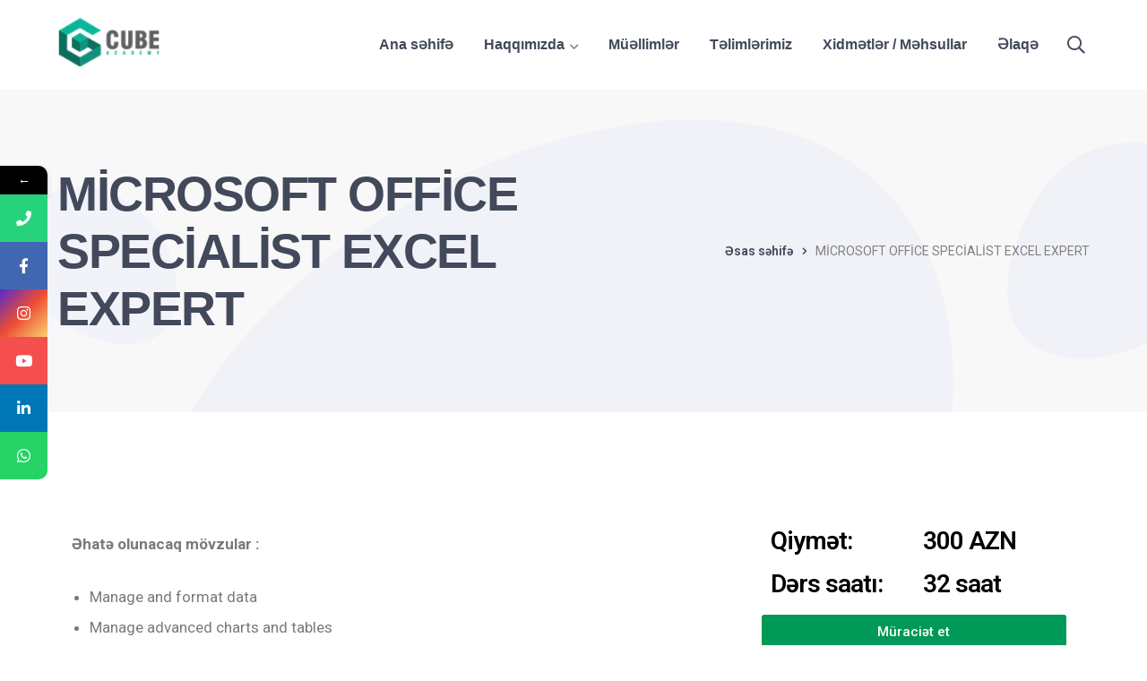

--- FILE ---
content_type: text/html; charset=UTF-8
request_url: https://cubeacademy.az/microsoft-officespecialist-excel-expert/
body_size: 15944
content:
<!DOCTYPE html>
<html lang="az" class="no-js">
<head>
	<meta charset="UTF-8">
	<meta name="viewport" content="width=device-width">
	<link rel="profile" href="https://gmpg.org/xfn/11">
	
	<meta name='robots' content='max-image-preview:large' />

	<!-- This site is optimized with the Yoast SEO Premium plugin v15.2 - https://yoast.com/wordpress/plugins/seo/ -->
	<title>MİCROSOFT OFFİCE SPECİALİST EXCEL EXPERT - Cube Acacemy</title>
	<meta name="robots" content="index, follow, max-snippet:-1, max-image-preview:large, max-video-preview:-1" />
	<link rel="canonical" href="https://cubeacademy.az/microsoft-officespecialist-excel-expert/" />
	<meta property="og:locale" content="az_AZ" />
	<meta property="og:type" content="article" />
	<meta property="og:title" content="MİCROSOFT OFFİCE SPECİALİST EXCEL EXPERT - Cube Acacemy" />
	<meta property="og:description" content="Əhatə olunacaq mövzular : Manage and format data Manage advanced charts and tables Manage work book options and settings Create advanced formulas and macros Qiymət: Dərs saatı: 300 AZN 32 saat Müraciət et Dərs planını yüklə Praktiki test Quizlər Əhatəli təlim planı Sertifikat Mentor dəstəyi" />
	<meta property="og:url" content="https://cubeacademy.az/microsoft-officespecialist-excel-expert/" />
	<meta property="og:site_name" content="Cube Acacemy" />
	<meta property="article:modified_time" content="2022-12-08T14:33:28+00:00" />
	<meta name="twitter:card" content="summary_large_image" />
	<meta name="twitter:label1" value="Written by">
	<meta name="twitter:data1" value="Cube Academy">
	<meta name="twitter:label2" value="Est. reading time">
	<meta name="twitter:data2" value="0 minutes">
	<script type="application/ld+json" class="yoast-schema-graph">{"@context":"https://schema.org","@graph":[{"@type":"Organization","@id":"https://cubeacademy.az/#organization","name":"Cube Academy - Excel, Power BI, Data Analizi , SQL t\u0259liml\u0259ri","url":"https://cubeacademy.az/","sameAs":[],"logo":{"@type":"ImageObject","@id":"https://cubeacademy.az/#logo","inLanguage":"az","url":"https://cubeacademy.az/wp-content/uploads/2021/02/footer-logo-dark@2x-300x65-1.png","width":300,"height":65,"caption":"Cube Academy - Excel, Power BI, Data Analizi , SQL t\u0259liml\u0259ri"},"image":{"@id":"https://cubeacademy.az/#logo"}},{"@type":"WebSite","@id":"https://cubeacademy.az/#website","url":"https://cubeacademy.az/","name":"Cube Acacemy","description":"T\u0259hsil platformas\u0131","publisher":{"@id":"https://cubeacademy.az/#organization"},"potentialAction":[{"@type":"SearchAction","target":"https://cubeacademy.az/?s={search_term_string}","query-input":"required name=search_term_string"}],"inLanguage":"az"},{"@type":"WebPage","@id":"https://cubeacademy.az/microsoft-officespecialist-excel-expert/#webpage","url":"https://cubeacademy.az/microsoft-officespecialist-excel-expert/","name":"M\u0130CROSOFT OFF\u0130CE SPEC\u0130AL\u0130ST EXCEL EXPERT - Cube Acacemy","isPartOf":{"@id":"https://cubeacademy.az/#website"},"datePublished":"2022-12-08T14:29:28+00:00","dateModified":"2022-12-08T14:33:28+00:00","inLanguage":"az","potentialAction":[{"@type":"ReadAction","target":["https://cubeacademy.az/microsoft-officespecialist-excel-expert/"]}]}]}</script>
	<!-- / Yoast SEO Premium plugin. -->


<link rel='dns-prefetch' href='//www.googletagmanager.com' />
<link rel='dns-prefetch' href='//maps.googleapis.com' />
<link rel='dns-prefetch' href='//fonts.googleapis.com' />
<link rel="alternate" type="application/rss+xml" title="Cube Acacemy &raquo; Qidalandırıcısı" href="https://cubeacademy.az/feed/" />
<script type="text/javascript">
window._wpemojiSettings = {"baseUrl":"https:\/\/s.w.org\/images\/core\/emoji\/14.0.0\/72x72\/","ext":".png","svgUrl":"https:\/\/s.w.org\/images\/core\/emoji\/14.0.0\/svg\/","svgExt":".svg","source":{"concatemoji":"https:\/\/cubeacademy.az\/wp-includes\/js\/wp-emoji-release.min.js?ver=6.3.7"}};
/*! This file is auto-generated */
!function(i,n){var o,s,e;function c(e){try{var t={supportTests:e,timestamp:(new Date).valueOf()};sessionStorage.setItem(o,JSON.stringify(t))}catch(e){}}function p(e,t,n){e.clearRect(0,0,e.canvas.width,e.canvas.height),e.fillText(t,0,0);var t=new Uint32Array(e.getImageData(0,0,e.canvas.width,e.canvas.height).data),r=(e.clearRect(0,0,e.canvas.width,e.canvas.height),e.fillText(n,0,0),new Uint32Array(e.getImageData(0,0,e.canvas.width,e.canvas.height).data));return t.every(function(e,t){return e===r[t]})}function u(e,t,n){switch(t){case"flag":return n(e,"\ud83c\udff3\ufe0f\u200d\u26a7\ufe0f","\ud83c\udff3\ufe0f\u200b\u26a7\ufe0f")?!1:!n(e,"\ud83c\uddfa\ud83c\uddf3","\ud83c\uddfa\u200b\ud83c\uddf3")&&!n(e,"\ud83c\udff4\udb40\udc67\udb40\udc62\udb40\udc65\udb40\udc6e\udb40\udc67\udb40\udc7f","\ud83c\udff4\u200b\udb40\udc67\u200b\udb40\udc62\u200b\udb40\udc65\u200b\udb40\udc6e\u200b\udb40\udc67\u200b\udb40\udc7f");case"emoji":return!n(e,"\ud83e\udef1\ud83c\udffb\u200d\ud83e\udef2\ud83c\udfff","\ud83e\udef1\ud83c\udffb\u200b\ud83e\udef2\ud83c\udfff")}return!1}function f(e,t,n){var r="undefined"!=typeof WorkerGlobalScope&&self instanceof WorkerGlobalScope?new OffscreenCanvas(300,150):i.createElement("canvas"),a=r.getContext("2d",{willReadFrequently:!0}),o=(a.textBaseline="top",a.font="600 32px Arial",{});return e.forEach(function(e){o[e]=t(a,e,n)}),o}function t(e){var t=i.createElement("script");t.src=e,t.defer=!0,i.head.appendChild(t)}"undefined"!=typeof Promise&&(o="wpEmojiSettingsSupports",s=["flag","emoji"],n.supports={everything:!0,everythingExceptFlag:!0},e=new Promise(function(e){i.addEventListener("DOMContentLoaded",e,{once:!0})}),new Promise(function(t){var n=function(){try{var e=JSON.parse(sessionStorage.getItem(o));if("object"==typeof e&&"number"==typeof e.timestamp&&(new Date).valueOf()<e.timestamp+604800&&"object"==typeof e.supportTests)return e.supportTests}catch(e){}return null}();if(!n){if("undefined"!=typeof Worker&&"undefined"!=typeof OffscreenCanvas&&"undefined"!=typeof URL&&URL.createObjectURL&&"undefined"!=typeof Blob)try{var e="postMessage("+f.toString()+"("+[JSON.stringify(s),u.toString(),p.toString()].join(",")+"));",r=new Blob([e],{type:"text/javascript"}),a=new Worker(URL.createObjectURL(r),{name:"wpTestEmojiSupports"});return void(a.onmessage=function(e){c(n=e.data),a.terminate(),t(n)})}catch(e){}c(n=f(s,u,p))}t(n)}).then(function(e){for(var t in e)n.supports[t]=e[t],n.supports.everything=n.supports.everything&&n.supports[t],"flag"!==t&&(n.supports.everythingExceptFlag=n.supports.everythingExceptFlag&&n.supports[t]);n.supports.everythingExceptFlag=n.supports.everythingExceptFlag&&!n.supports.flag,n.DOMReady=!1,n.readyCallback=function(){n.DOMReady=!0}}).then(function(){return e}).then(function(){var e;n.supports.everything||(n.readyCallback(),(e=n.source||{}).concatemoji?t(e.concatemoji):e.wpemoji&&e.twemoji&&(t(e.twemoji),t(e.wpemoji)))}))}((window,document),window._wpemojiSettings);
</script>
<style type="text/css">
img.wp-smiley,
img.emoji {
	display: inline !important;
	border: none !important;
	box-shadow: none !important;
	height: 1em !important;
	width: 1em !important;
	margin: 0 0.07em !important;
	vertical-align: -0.1em !important;
	background: none !important;
	padding: 0 !important;
}
</style>
	<link rel='stylesheet' id='extraicon-css' href='https://cubeacademy.az/wp-content/plugins/wprt-addons/assets/edukul-icons.css?ver=6.3.7' type='text/css' media='all' />
<link rel='stylesheet' id='js_composer_front-css' href='https://cubeacademy.az/wp-content/plugins/js_composer/assets/css/js_composer.min.css?ver=6.5.0' type='text/css' media='all' />
<link rel='stylesheet' id='wp-block-library-css' href='https://cubeacademy.az/wp-includes/css/dist/block-library/style.min.css?ver=6.3.7' type='text/css' media='all' />
<style id='classic-theme-styles-inline-css' type='text/css'>
/*! This file is auto-generated */
.wp-block-button__link{color:#fff;background-color:#32373c;border-radius:9999px;box-shadow:none;text-decoration:none;padding:calc(.667em + 2px) calc(1.333em + 2px);font-size:1.125em}.wp-block-file__button{background:#32373c;color:#fff;text-decoration:none}
</style>
<style id='global-styles-inline-css' type='text/css'>
body{--wp--preset--color--black: #000000;--wp--preset--color--cyan-bluish-gray: #abb8c3;--wp--preset--color--white: #ffffff;--wp--preset--color--pale-pink: #f78da7;--wp--preset--color--vivid-red: #cf2e2e;--wp--preset--color--luminous-vivid-orange: #ff6900;--wp--preset--color--luminous-vivid-amber: #fcb900;--wp--preset--color--light-green-cyan: #7bdcb5;--wp--preset--color--vivid-green-cyan: #00d084;--wp--preset--color--pale-cyan-blue: #8ed1fc;--wp--preset--color--vivid-cyan-blue: #0693e3;--wp--preset--color--vivid-purple: #9b51e0;--wp--preset--gradient--vivid-cyan-blue-to-vivid-purple: linear-gradient(135deg,rgba(6,147,227,1) 0%,rgb(155,81,224) 100%);--wp--preset--gradient--light-green-cyan-to-vivid-green-cyan: linear-gradient(135deg,rgb(122,220,180) 0%,rgb(0,208,130) 100%);--wp--preset--gradient--luminous-vivid-amber-to-luminous-vivid-orange: linear-gradient(135deg,rgba(252,185,0,1) 0%,rgba(255,105,0,1) 100%);--wp--preset--gradient--luminous-vivid-orange-to-vivid-red: linear-gradient(135deg,rgba(255,105,0,1) 0%,rgb(207,46,46) 100%);--wp--preset--gradient--very-light-gray-to-cyan-bluish-gray: linear-gradient(135deg,rgb(238,238,238) 0%,rgb(169,184,195) 100%);--wp--preset--gradient--cool-to-warm-spectrum: linear-gradient(135deg,rgb(74,234,220) 0%,rgb(151,120,209) 20%,rgb(207,42,186) 40%,rgb(238,44,130) 60%,rgb(251,105,98) 80%,rgb(254,248,76) 100%);--wp--preset--gradient--blush-light-purple: linear-gradient(135deg,rgb(255,206,236) 0%,rgb(152,150,240) 100%);--wp--preset--gradient--blush-bordeaux: linear-gradient(135deg,rgb(254,205,165) 0%,rgb(254,45,45) 50%,rgb(107,0,62) 100%);--wp--preset--gradient--luminous-dusk: linear-gradient(135deg,rgb(255,203,112) 0%,rgb(199,81,192) 50%,rgb(65,88,208) 100%);--wp--preset--gradient--pale-ocean: linear-gradient(135deg,rgb(255,245,203) 0%,rgb(182,227,212) 50%,rgb(51,167,181) 100%);--wp--preset--gradient--electric-grass: linear-gradient(135deg,rgb(202,248,128) 0%,rgb(113,206,126) 100%);--wp--preset--gradient--midnight: linear-gradient(135deg,rgb(2,3,129) 0%,rgb(40,116,252) 100%);--wp--preset--font-size--small: 13px;--wp--preset--font-size--medium: 20px;--wp--preset--font-size--large: 36px;--wp--preset--font-size--x-large: 42px;--wp--preset--spacing--20: 0.44rem;--wp--preset--spacing--30: 0.67rem;--wp--preset--spacing--40: 1rem;--wp--preset--spacing--50: 1.5rem;--wp--preset--spacing--60: 2.25rem;--wp--preset--spacing--70: 3.38rem;--wp--preset--spacing--80: 5.06rem;--wp--preset--shadow--natural: 6px 6px 9px rgba(0, 0, 0, 0.2);--wp--preset--shadow--deep: 12px 12px 50px rgba(0, 0, 0, 0.4);--wp--preset--shadow--sharp: 6px 6px 0px rgba(0, 0, 0, 0.2);--wp--preset--shadow--outlined: 6px 6px 0px -3px rgba(255, 255, 255, 1), 6px 6px rgba(0, 0, 0, 1);--wp--preset--shadow--crisp: 6px 6px 0px rgba(0, 0, 0, 1);}:where(.is-layout-flex){gap: 0.5em;}:where(.is-layout-grid){gap: 0.5em;}body .is-layout-flow > .alignleft{float: left;margin-inline-start: 0;margin-inline-end: 2em;}body .is-layout-flow > .alignright{float: right;margin-inline-start: 2em;margin-inline-end: 0;}body .is-layout-flow > .aligncenter{margin-left: auto !important;margin-right: auto !important;}body .is-layout-constrained > .alignleft{float: left;margin-inline-start: 0;margin-inline-end: 2em;}body .is-layout-constrained > .alignright{float: right;margin-inline-start: 2em;margin-inline-end: 0;}body .is-layout-constrained > .aligncenter{margin-left: auto !important;margin-right: auto !important;}body .is-layout-constrained > :where(:not(.alignleft):not(.alignright):not(.alignfull)){max-width: var(--wp--style--global--content-size);margin-left: auto !important;margin-right: auto !important;}body .is-layout-constrained > .alignwide{max-width: var(--wp--style--global--wide-size);}body .is-layout-flex{display: flex;}body .is-layout-flex{flex-wrap: wrap;align-items: center;}body .is-layout-flex > *{margin: 0;}body .is-layout-grid{display: grid;}body .is-layout-grid > *{margin: 0;}:where(.wp-block-columns.is-layout-flex){gap: 2em;}:where(.wp-block-columns.is-layout-grid){gap: 2em;}:where(.wp-block-post-template.is-layout-flex){gap: 1.25em;}:where(.wp-block-post-template.is-layout-grid){gap: 1.25em;}.has-black-color{color: var(--wp--preset--color--black) !important;}.has-cyan-bluish-gray-color{color: var(--wp--preset--color--cyan-bluish-gray) !important;}.has-white-color{color: var(--wp--preset--color--white) !important;}.has-pale-pink-color{color: var(--wp--preset--color--pale-pink) !important;}.has-vivid-red-color{color: var(--wp--preset--color--vivid-red) !important;}.has-luminous-vivid-orange-color{color: var(--wp--preset--color--luminous-vivid-orange) !important;}.has-luminous-vivid-amber-color{color: var(--wp--preset--color--luminous-vivid-amber) !important;}.has-light-green-cyan-color{color: var(--wp--preset--color--light-green-cyan) !important;}.has-vivid-green-cyan-color{color: var(--wp--preset--color--vivid-green-cyan) !important;}.has-pale-cyan-blue-color{color: var(--wp--preset--color--pale-cyan-blue) !important;}.has-vivid-cyan-blue-color{color: var(--wp--preset--color--vivid-cyan-blue) !important;}.has-vivid-purple-color{color: var(--wp--preset--color--vivid-purple) !important;}.has-black-background-color{background-color: var(--wp--preset--color--black) !important;}.has-cyan-bluish-gray-background-color{background-color: var(--wp--preset--color--cyan-bluish-gray) !important;}.has-white-background-color{background-color: var(--wp--preset--color--white) !important;}.has-pale-pink-background-color{background-color: var(--wp--preset--color--pale-pink) !important;}.has-vivid-red-background-color{background-color: var(--wp--preset--color--vivid-red) !important;}.has-luminous-vivid-orange-background-color{background-color: var(--wp--preset--color--luminous-vivid-orange) !important;}.has-luminous-vivid-amber-background-color{background-color: var(--wp--preset--color--luminous-vivid-amber) !important;}.has-light-green-cyan-background-color{background-color: var(--wp--preset--color--light-green-cyan) !important;}.has-vivid-green-cyan-background-color{background-color: var(--wp--preset--color--vivid-green-cyan) !important;}.has-pale-cyan-blue-background-color{background-color: var(--wp--preset--color--pale-cyan-blue) !important;}.has-vivid-cyan-blue-background-color{background-color: var(--wp--preset--color--vivid-cyan-blue) !important;}.has-vivid-purple-background-color{background-color: var(--wp--preset--color--vivid-purple) !important;}.has-black-border-color{border-color: var(--wp--preset--color--black) !important;}.has-cyan-bluish-gray-border-color{border-color: var(--wp--preset--color--cyan-bluish-gray) !important;}.has-white-border-color{border-color: var(--wp--preset--color--white) !important;}.has-pale-pink-border-color{border-color: var(--wp--preset--color--pale-pink) !important;}.has-vivid-red-border-color{border-color: var(--wp--preset--color--vivid-red) !important;}.has-luminous-vivid-orange-border-color{border-color: var(--wp--preset--color--luminous-vivid-orange) !important;}.has-luminous-vivid-amber-border-color{border-color: var(--wp--preset--color--luminous-vivid-amber) !important;}.has-light-green-cyan-border-color{border-color: var(--wp--preset--color--light-green-cyan) !important;}.has-vivid-green-cyan-border-color{border-color: var(--wp--preset--color--vivid-green-cyan) !important;}.has-pale-cyan-blue-border-color{border-color: var(--wp--preset--color--pale-cyan-blue) !important;}.has-vivid-cyan-blue-border-color{border-color: var(--wp--preset--color--vivid-cyan-blue) !important;}.has-vivid-purple-border-color{border-color: var(--wp--preset--color--vivid-purple) !important;}.has-vivid-cyan-blue-to-vivid-purple-gradient-background{background: var(--wp--preset--gradient--vivid-cyan-blue-to-vivid-purple) !important;}.has-light-green-cyan-to-vivid-green-cyan-gradient-background{background: var(--wp--preset--gradient--light-green-cyan-to-vivid-green-cyan) !important;}.has-luminous-vivid-amber-to-luminous-vivid-orange-gradient-background{background: var(--wp--preset--gradient--luminous-vivid-amber-to-luminous-vivid-orange) !important;}.has-luminous-vivid-orange-to-vivid-red-gradient-background{background: var(--wp--preset--gradient--luminous-vivid-orange-to-vivid-red) !important;}.has-very-light-gray-to-cyan-bluish-gray-gradient-background{background: var(--wp--preset--gradient--very-light-gray-to-cyan-bluish-gray) !important;}.has-cool-to-warm-spectrum-gradient-background{background: var(--wp--preset--gradient--cool-to-warm-spectrum) !important;}.has-blush-light-purple-gradient-background{background: var(--wp--preset--gradient--blush-light-purple) !important;}.has-blush-bordeaux-gradient-background{background: var(--wp--preset--gradient--blush-bordeaux) !important;}.has-luminous-dusk-gradient-background{background: var(--wp--preset--gradient--luminous-dusk) !important;}.has-pale-ocean-gradient-background{background: var(--wp--preset--gradient--pale-ocean) !important;}.has-electric-grass-gradient-background{background: var(--wp--preset--gradient--electric-grass) !important;}.has-midnight-gradient-background{background: var(--wp--preset--gradient--midnight) !important;}.has-small-font-size{font-size: var(--wp--preset--font-size--small) !important;}.has-medium-font-size{font-size: var(--wp--preset--font-size--medium) !important;}.has-large-font-size{font-size: var(--wp--preset--font-size--large) !important;}.has-x-large-font-size{font-size: var(--wp--preset--font-size--x-large) !important;}
.wp-block-navigation a:where(:not(.wp-element-button)){color: inherit;}
:where(.wp-block-post-template.is-layout-flex){gap: 1.25em;}:where(.wp-block-post-template.is-layout-grid){gap: 1.25em;}
:where(.wp-block-columns.is-layout-flex){gap: 2em;}:where(.wp-block-columns.is-layout-grid){gap: 2em;}
.wp-block-pullquote{font-size: 1.5em;line-height: 1.6;}
</style>
<link rel='stylesheet' id='ae-pro-css-css' href='https://cubeacademy.az/wp-content/plugins/anywhere-elementor-pro/includes/assets/css/ae-pro.min.css?ver=2.25.4' type='text/css' media='all' />
<link rel='stylesheet' id='contact-form-7-css' href='https://cubeacademy.az/wp-content/plugins/contact-form-7/includes/css/styles.css?ver=5.8.1' type='text/css' media='all' />
<link rel='stylesheet' id='edr-base-css' href='https://cubeacademy.az/wp-content/plugins/educator/assets/public/css/base.css?ver=2.0.3' type='text/css' media='all' />
<link rel='stylesheet' id='rs-plugin-settings-css' href='https://cubeacademy.az/wp-content/plugins/revslider/public/assets/css/rs6.css?ver=6.3.5' type='text/css' media='all' />
<style id='rs-plugin-settings-inline-css' type='text/css'>
#rs-demo-id {}
</style>
<link rel='stylesheet' id='edukul-google-font-roboto-css' href='//fonts.googleapis.com/css?family=Roboto%3A100%2C200%2C300%2C400%2C500%2C600%2C700%2C800%2C900100italic%2C200italic%2C300italic%2C400italic%2C500italic%2C600italic%2C700italic%2C800italic%2C900italic&#038;subset=latin&#038;ver=6.3.7' type='text/css' media='all' />
<link rel='stylesheet' id='edukul-theme-style-css' href='https://cubeacademy.az/wp-content/themes/edukul/style.css?ver=1.0.0' type='text/css' media='all' />
<style id='edukul-theme-style-inline-css' type='text/css'>
/*ACCENT COLOR*/.text-accent-color,.sticky-post,#top-bar .top-bar-content .content:before,.top-bar-style-1 #top-bar .top-bar-socials .icons a:hover,#site-logo .site-logo-text:hover,#main-nav .sub-menu li a:hover,.search-style-fullscreen .search-submit:hover:after,.header-style-1 #main-nav > ul > li > a:hover,.header-style-1 #main-nav > ul > li.current-menu-item > a,.header-style-1 #main-nav > ul > li.current-menu-parent > a,.header-style-1 #main-nav > ul > li.current-menu-parent > a > span:after,.header-style-1 #site-header .nav-top-cart-wrapper .nav-cart-trigger:hover,.header-style-1 #site-header .header-search-trigger:hover,.header-style-2 #site-header .nav-top-cart-wrapper .nav-cart-trigger:hover,.header-style-2 #site-header .header-search-trigger:hover,.header-style-3 #site-header .nav-top-cart-wrapper .nav-cart-trigger:hover,.header-style-3 #site-header .header-search-trigger:hover,.header-style-4 #site-header .nav-top-cart-wrapper .nav-cart-trigger:hover,.header-style-4 #site-header .header-search-trigger:hover,#featured-title #breadcrumbs a:hover,.hentry .post-categories,.hentry .page-links span,.hentry .page-links a span,.hentry .post-title a:hover,.hentry .post-meta a:hover,.hentry .post-meta .item .inner:before,.hentry .post-tags a:hover,.hentry .post-author .author-socials .socials a ,#sidebar .widget.widget_recent_posts h3 a:hover,#footer-widgets .widget.widget_recent_posts h3 a:hover,.related-news .related-post .slick-next:hover:before,.related-news .related-post .slick-prev:hover:before,.widget.widget_archive ul li a:hover,.widget.widget_categories ul li a:hover,.widget.widget_meta ul li a:hover,.widget.widget_nav_menu ul li a:hover,.widget.widget_pages ul li a:hover,.widget.widget_recent_entries ul li a:hover,.widget.widget_recent_comments ul li a:hover,.widget.widget_rss ul li a:hover,#footer-widgets .widget.widget_archive ul li a:hover,#footer-widgets .widget.widget_categories ul li a:hover,#footer-widgets .widget.widget_meta ul li a:hover,#footer-widgets .widget.widget_nav_menu ul li a:hover,#footer-widgets .widget.widget_pages ul li a:hover,#footer-widgets .widget.widget_recent_entries ul li a:hover,#footer-widgets .widget.widget_recent_comments ul li a:hover,#footer-widgets .widget.widget_rss ul li a:hover,#sidebar .widget.widget_calendar caption,#footer-widgets .widget.widget_calendar caption,.widget.widget_nav_menu .menu > li.current-menu-item > a,.widget.widget_nav_menu .menu > li.current-menu-item,#sidebar .widget.widget_calendar tbody #today,#sidebar .widget.widget_calendar tbody #today a,#sidebar .widget_information ul li.accent-icon i,#footer-widgets .widget_information ul li.accent-icon i,#sidebar .widget.widget_twitter .authorstamp:before,#footer-widgets .widget.widget_twitter .authorstamp:before,.widget.widget_search .search-form .search-submit:before,#sidebar .widget.widget_socials .socials a:hover,#footer-widgets .widget.widget_socials .socials a:hover,#sidebar .widget.widget_recent_posts h3 a:hover,#footer-widgets .widget.widget_recent_posts h3 a:hover,.no-results-content .search-form .search-submit:before,.edukul-accordions .accordion-item .accordion-heading:hover,.edukul-accordions .accordion-item.style-1.active .accordion-heading > .inner:before,.edukul-accordions .accordion-item.style-2 .accordion-heading > .inner:before,.edukul-links.link-style-1.accent,.edukul-links.link-style-2.accent,.edukul-links.link-style-2.accent > span:before,.edukul-links.link-style-3.accent,.edukul-links.link-style-4.accent,.edukul-links.link-style-4.accent > .text:after,.edukul-links.link-style-5.accent,.edukul-button.outline.outline-accent,.edukul-button.outline.outline-accent .icon,.edukul-counter .icon.accent,.edukul-counter .prefix.accent,.edukul-counter .suffix.accent,.edukul-counter .number.accent,.edukul-divider.has-icon .icon-wrap > span.accent,.edukul-single-heading .heading.accent,.edukul-headings .heading.accent,.edukul-icon.accent > .icon,.edukul-image-box.style-1 .item .title a:hover,.edukul-news .news-item .text-wrap .title a:hover,.edukul-news .post-meta .item:before,#gallery-filter .cbp-filter-item:hover,#gallery-filter .cbp-filter-item.cbp-filter-item-active,.edukul-progress .perc.accent,.member-item .socials li a:hover,.member-item .name a:hover,.edukul-testimonials .position,.edukul-testimonials-group .item .stars,.edukul-list .icon.accent,.edukul-price-table .price-name .heading.accent,.edukul-price-table .price-name .sub-heading.accent,.edukul-price-table .price-figure .currency.accent,.edukul-price-table .price-figure .figure.accent,.edr-course .edr-course__title a:hover,.edr-course .edr_course__meta .category > a,.edr-course .edr_course__info > span:before,.single-course .edr-category .cat a:hover,#course-program .edr-lessons li a:hover,#course-program .edr-lessons li a:active,.course-lesson-sidebar .forward a:hover,.course-lesson-sidebar .edr-lessons li a:hover,.post-navigation .nav-links a .navi:hover,.event-box .meta > span:before,.edukul-events-grid .event-box.style-1 .arrow:after,.edukul-events-grid .event-box.style-4 .title a:hover,.cf7-style-2 .name-wrap:before,.cf7-style-2 .email-wrap:before,.cf7-style-2 .message-wrap:before,.owl-theme .owl-nav [class*="owl-"]:after,.rating-print-wrapper .review-stars + .review-stars,.woocommerce-page .woocommerce-MyAccount-content .woocommerce-info .button,.products li .product-info .button,.products li .product-info .added_to_cart,.products li .product-cat:hover,.products li h2:hover,.woo-single-post-class .woocommerce-grouped-product-list-item__label a:hover,.woo-single-post-class .summary .product_meta > span a,.woocommerce .shop_table.cart .product-name a:hover,.woocommerce-page .shop_table.cart .product-name a:hover,.woocommerce-MyAccount-navigation ul li li a:hover,.product_list_widget .product-title:hover,.widget_recent_reviews .product_list_widget a:hover,.widget_product_categories ul li a:hover,.widget.widget_product_search .woocommerce-product-search .search-submit:hover:before,.widget_shopping_cart_content ul li a:hover,a{color:#006e5d;}blockquote:before,button, input[type="button"], input[type="reset"], input[type="submit"],bg-accent,.tparrows.custom:hover,.nav-top-cart-wrapper .shopping-cart-items-count,.slick-dots li:after,.post-media .slick-dots li.slick-active:after,.hentry .post-link a,.hentry .post-tags a:after,.widget_mc4wp_form_widget .mc4wp-form .submit-wrap button,#sidebar .widget.widget_recent_posts .recent-news .thumb.icon,#footer-widgets .widget.widget_recent_posts .recent-news .thumb.icon,#sidebar .widget.widget_tag_cloud .tagcloud a:hover,#footer-widgets .widget.widget_tag_cloud .tagcloud a:hover,.widget_product_tag_cloud .tagcloud a:hover,#scroll-top:hover:before,.edukul-accordions .accordion-item.style-2.active .accordion-heading,.edukul-links.link-style-3.accent .line,.edukul-links.link-style-4 .line,.edukul-links.link-style-4.accent .line,.edukul-links.link-style-1.accent > span:after,.edukul-button.accent,.edukul-button.outline.outline-accent:hover,.edukul-content-box > .inner.accent,.edukul-content-box > .inner.dark-accent,.edukul-content-box > .inner.light-accent,.edukul-tabs.style-2 .tab-title .item-title.active,.edukul-tabs.style-3 .tab-title .item-title.active,.edukul-single-heading .line.accent,.edukul-headings .sep.accent,.edukul-headings .heading > span,.edukul-icon.accent-bg > .icon,.edukul-images-carousel.has-borders:after,.edukul-images-carousel.has-borders:before,.edukul-images-carousel.has-arrows.arrow-bottom .owl-nav,#gallery-filter .cbp-filter-item > span:after,.gallery-box .text-wrap .icon a:hover,.edukul-progress .progress-animate.accent,.edukul-video-icon.accent a,.edukul-membership.button-accent .edukul-button,.edr-course .edr-course__category a:hover,#review_form .comment-form input#submit,.cf7-style-1 .name-wrap:before,.cf7-style-1 .email-wrap:before,.cf7-style-1 .courses-wrap:before,.owl-theme .owl-dots .owl-dot span,.woocommerce-page .woo-single-post-class .summary .stock.in-stock,.woocommerce-page .wc-proceed-to-checkout .button,.woocommerce-page .return-to-shop a,.woocommerce-page #payment #place_order,.widget_price_filter .price_slider_amount .button:hover{background-color:#006e5d;}textarea:focus,input[type="text"]:focus,input[type="password"]:focus,input[type="datetime"]:focus,input[type="datetime-local"]:focus,input[type="date"]:focus,input[type="month"]:focus,input[type="time"]:focus,input[type="week"]:focus,input[type="number"]:focus,input[type="email"]:focus,input[type="url"]:focus,input[type="search"]:focus,input[type="tel"]:focus,input[type="color"]:focus{border-color:#006e5d;}.underline-solid:after, .underline-dotted:after, .underline-dashed:after{border-bottom-color:#006e5d;}#footer-widgets .widget.widget_search .search-form .search-field[type="search"]:focus{border-color:#006e5d;}#footer-widgets .widget_mc4wp_form_widget .mc4wp-form .email-wrap input:focus{border-color:#006e5d;}#sidebar .widget.widget_tag_cloud .tagcloud a:hover{border-color:#006e5d;}#footer-widgets .widget.widget_tag_cloud .tagcloud a:hover{border-color:#006e5d;}.widget_product_tag_cloud .tagcloud a:hover{border-color:#006e5d;}.edukul-links.link-style-5.accent{border-bottom-color:#006e5d;}.edukul-button.outline.outline-accent{border-color:#006e5d;}.edukul-button.outline.outline-accent:hover{border-color:#006e5d;}.divider-icon-before.accent{border-color:#006e5d;}.divider-icon-after.accent{border-color:#006e5d;}.edukul-divider.has-icon .divider-double.accent{border-color:#006e5d;}.edukul-tabs.style-2 .tab-title .item-title.active > span{border-top-color:#006e5d;}.edukul-video-icon.white a:after{border-left-color:#006e5d;}.edukul-video-icon.accent .circle{border-color:#006e5d;}.edukul-events-grid .event-box.style-1 .arrow{border-color:#006e5d;}.cf7-style-1 .right-wrap img{border-color:#006e5d;}.owl-theme .owl-nav [class*="owl-"]{border-color:#006e5d;}.widget_price_filter .ui-slider .ui-slider-handle{border-color:#006e5d;}.edukul-progress .progress-animate.accent.gradient{background: rgba(0,110,93,1);background: -moz-linear-gradient(left, rgba(0,110,93,1) 0%, rgba(0,110,93,0.3) 100%);background: -webkit-linear-gradient( left, rgba(0,110,93,1) 0%, rgba(0,110,93,0.3) 100% );background: linear-gradient(to right, rgba(0,110,93,1) 0%, rgba(0,110,93,0.3) 100%) !important;}/*TYPOGRAPHY*/body{font-family:"Roboto";}#top-bar{font-family:Arial, Helvetica, sans-serif;}/*CUSTOMIZER STYLING*/@media only screen and (min-width: 992px){.header-style-1 #site-logo-inner{ margin:20px 0px 0px 0px; }}.top-bar-style-1 #top-bar:after{opacity:1;}.top-bar-style-2 #top-bar:after{background-color:#0d6e5d;opacity:1;}.header-style-1 #site-header:after{opacity:1;}.header-style-2 #site-header:after{opacity:1;}.header-style-3 #site-header:after{opacity:1;}.header-style-4 #site-header:after{opacity:0.0001;}.header-style-1 #site-logo-inner{}
</style>
<link rel='stylesheet' id='edukul-visual-composer-css' href='https://cubeacademy.az/wp-content/themes/edukul/assets/css/visual-composer.css?ver=1.0.0' type='text/css' media='all' />
<link rel='stylesheet' id='animate-css' href='https://cubeacademy.az/wp-content/themes/edukul/assets/css/animate.css?ver=3.5.2' type='text/css' media='all' />
<link rel='stylesheet' id='animsition-css' href='https://cubeacademy.az/wp-content/themes/edukul/assets/css/animsition.css?ver=4.0.1' type='text/css' media='all' />
<link rel='stylesheet' id='slick-css' href='https://cubeacademy.az/wp-content/themes/edukul/assets/css/slick.css?ver=1.6.0' type='text/css' media='all' />
<link rel='stylesheet' id='fontawesome-css' href='https://cubeacademy.az/wp-content/themes/edukul/assets/css/fontawesome.css?ver=4.7' type='text/css' media='all' />
<link rel='stylesheet' id='coreicon-css' href='https://cubeacademy.az/wp-content/themes/edukul/assets/css/core-icon.css?ver=1.0' type='text/css' media='all' />
<link rel='stylesheet' id='elementor-icons-css' href='https://cubeacademy.az/wp-content/plugins/elementor/assets/lib/eicons/css/elementor-icons.min.css?ver=5.23.0' type='text/css' media='all' />
<link rel='stylesheet' id='elementor-frontend-css' href='https://cubeacademy.az/wp-content/plugins/elementor/assets/css/frontend.min.css?ver=3.16.5' type='text/css' media='all' />
<link rel='stylesheet' id='swiper-css' href='https://cubeacademy.az/wp-content/plugins/elementor/assets/lib/swiper/css/swiper.min.css?ver=5.3.6' type='text/css' media='all' />
<link rel='stylesheet' id='elementor-post-19302-css' href='https://cubeacademy.az/wp-content/uploads/elementor/css/post-19302.css?ver=1697224887' type='text/css' media='all' />
<link rel='stylesheet' id='elementor-pro-css' href='https://cubeacademy.az/wp-content/plugins/elementor-pro/assets/css/frontend.min.css?ver=3.9.0' type='text/css' media='all' />
<link rel='stylesheet' id='elementor-global-css' href='https://cubeacademy.az/wp-content/uploads/elementor/css/global.css?ver=1697224887' type='text/css' media='all' />
<link rel='stylesheet' id='elementor-post-19389-css' href='https://cubeacademy.az/wp-content/uploads/elementor/css/post-19389.css?ver=1697233027' type='text/css' media='all' />
<link rel='stylesheet' id='mystickyelements-google-fonts-css' href='https://fonts.googleapis.com/css?family=Poppins%3A400%2C500%2C600%2C700&#038;ver=2.0.3' type='text/css' media='all' />
<link rel='stylesheet' id='font-awesome-css-css' href='https://cubeacademy.az/wp-content/plugins/mystickyelements-pro/css/font-awesome.min.css?ver=2.0.3' type='text/css' media='all' />
<link rel='stylesheet' id='mystickyelements-front-css-css' href='https://cubeacademy.az/wp-content/plugins/mystickyelements-pro/css/mystickyelements-front.min.css?ver=2.0.3' type='text/css' media='all' />
<link rel='stylesheet' id='edukul-owlcarousel-css' href='https://cubeacademy.az/wp-content/plugins/wprt-addons/assets/owl.carousel.css?ver=2.2.1' type='text/css' media='all' />
<link rel='stylesheet' id='edukul-cubeportfolio-css' href='https://cubeacademy.az/wp-content/plugins/wprt-addons/assets/cubeportfolio.min.css?ver=3.4.0' type='text/css' media='all' />
<link rel='stylesheet' id='edukul-magnificpopup-css' href='https://cubeacademy.az/wp-content/plugins/wprt-addons/assets/magnific.popup.css?ver=1.0.0' type='text/css' media='all' />
<link rel='stylesheet' id='edukul-vegas-css' href='https://cubeacademy.az/wp-content/plugins/wprt-addons/assets/vegas.css?ver=2.3.1' type='text/css' media='all' />
<link rel='stylesheet' id='edukul-ytplayer-css' href='https://cubeacademy.az/wp-content/plugins/wprt-addons/assets/ytplayer.css?ver=3.0.2' type='text/css' media='all' />
<link rel='stylesheet' id='google-fonts-1-css' href='https://fonts.googleapis.com/css?family=Roboto%3A100%2C100italic%2C200%2C200italic%2C300%2C300italic%2C400%2C400italic%2C500%2C500italic%2C600%2C600italic%2C700%2C700italic%2C800%2C800italic%2C900%2C900italic%7CRoboto+Slab%3A100%2C100italic%2C200%2C200italic%2C300%2C300italic%2C400%2C400italic%2C500%2C500italic%2C600%2C600italic%2C700%2C700italic%2C800%2C800italic%2C900%2C900italic&#038;display=swap&#038;ver=6.3.7' type='text/css' media='all' />
<link rel='stylesheet' id='elementor-icons-shared-0-css' href='https://cubeacademy.az/wp-content/plugins/elementor/assets/lib/font-awesome/css/fontawesome.min.css?ver=5.15.3' type='text/css' media='all' />
<link rel='stylesheet' id='elementor-icons-fa-solid-css' href='https://cubeacademy.az/wp-content/plugins/elementor/assets/lib/font-awesome/css/solid.min.css?ver=5.15.3' type='text/css' media='all' />
<link rel='stylesheet' id='elementor-icons-fa-regular-css' href='https://cubeacademy.az/wp-content/plugins/elementor/assets/lib/font-awesome/css/regular.min.css?ver=5.15.3' type='text/css' media='all' />
<link rel="preconnect" href="https://fonts.gstatic.com/" crossorigin><script type='text/javascript' src='https://cubeacademy.az/wp-includes/js/jquery/jquery.min.js?ver=3.7.0' id='jquery-core-js'></script>
<script type='text/javascript' src='https://cubeacademy.az/wp-includes/js/jquery/jquery-migrate.min.js?ver=3.4.1' id='jquery-migrate-js'></script>
<script type='text/javascript' src='https://cubeacademy.az/wp-content/plugins/revslider/public/assets/js/rbtools.min.js?ver=6.3.5' id='tp-tools-js'></script>
<script type='text/javascript' src='https://cubeacademy.az/wp-content/plugins/revslider/public/assets/js/rs6.min.js?ver=6.3.5' id='revmin-js'></script>

<!-- Google Analytics snippet added by Site Kit -->
<script type='text/javascript' src='https://www.googletagmanager.com/gtag/js?id=GT-P3NNXHN' id='google_gtagjs-js' async></script>
<script id="google_gtagjs-js-after" type="text/javascript">
window.dataLayer = window.dataLayer || [];function gtag(){dataLayer.push(arguments);}
gtag('set', 'linker', {"domains":["cubeacademy.az"]} );
gtag("js", new Date());
gtag("set", "developer_id.dZTNiMT", true);
gtag("config", "GT-P3NNXHN");
</script>

<!-- End Google Analytics snippet added by Site Kit -->
<script type='text/javascript' src='https://maps.googleapis.com/maps/api/js?ver=v3' id='google-maps-api-js'></script>
<link rel="https://api.w.org/" href="https://cubeacademy.az/wp-json/" /><link rel="alternate" type="application/json" href="https://cubeacademy.az/wp-json/wp/v2/pages/19389" /><link rel="EditURI" type="application/rsd+xml" title="RSD" href="https://cubeacademy.az/xmlrpc.php?rsd" />
<meta name="generator" content="WordPress 6.3.7" />
<link rel='shortlink' href='https://cubeacademy.az/?p=19389' />
<link rel="alternate" type="application/json+oembed" href="https://cubeacademy.az/wp-json/oembed/1.0/embed?url=https%3A%2F%2Fcubeacademy.az%2Fmicrosoft-officespecialist-excel-expert%2F" />
<link rel="alternate" type="text/xml+oembed" href="https://cubeacademy.az/wp-json/oembed/1.0/embed?url=https%3A%2F%2Fcubeacademy.az%2Fmicrosoft-officespecialist-excel-expert%2F&#038;format=xml" />
<meta name="generator" content="Site Kit by Google 1.111.0" /><link rel="shortcut icon" href="https://cubeacademy.az/wp-content/uploads/2021/02/favicon-300x300-1.png" type="image/x-icon"><meta name="generator" content="Elementor 3.16.5; features: e_dom_optimization, e_optimized_assets_loading, additional_custom_breakpoints; settings: css_print_method-external, google_font-enabled, font_display-swap">
<meta name="generator" content="Powered by WPBakery Page Builder - drag and drop page builder for WordPress."/>
<meta name="generator" content="Powered by Slider Revolution 6.3.5 - responsive, Mobile-Friendly Slider Plugin for WordPress with comfortable drag and drop interface." />
<script type="text/javascript">function setREVStartSize(e){
			//window.requestAnimationFrame(function() {				 
				window.RSIW = window.RSIW===undefined ? window.innerWidth : window.RSIW;	
				window.RSIH = window.RSIH===undefined ? window.innerHeight : window.RSIH;	
				try {								
					var pw = document.getElementById(e.c).parentNode.offsetWidth,
						newh;
					pw = pw===0 || isNaN(pw) ? window.RSIW : pw;
					e.tabw = e.tabw===undefined ? 0 : parseInt(e.tabw);
					e.thumbw = e.thumbw===undefined ? 0 : parseInt(e.thumbw);
					e.tabh = e.tabh===undefined ? 0 : parseInt(e.tabh);
					e.thumbh = e.thumbh===undefined ? 0 : parseInt(e.thumbh);
					e.tabhide = e.tabhide===undefined ? 0 : parseInt(e.tabhide);
					e.thumbhide = e.thumbhide===undefined ? 0 : parseInt(e.thumbhide);
					e.mh = e.mh===undefined || e.mh=="" || e.mh==="auto" ? 0 : parseInt(e.mh,0);		
					if(e.layout==="fullscreen" || e.l==="fullscreen") 						
						newh = Math.max(e.mh,window.RSIH);					
					else{					
						e.gw = Array.isArray(e.gw) ? e.gw : [e.gw];
						for (var i in e.rl) if (e.gw[i]===undefined || e.gw[i]===0) e.gw[i] = e.gw[i-1];					
						e.gh = e.el===undefined || e.el==="" || (Array.isArray(e.el) && e.el.length==0)? e.gh : e.el;
						e.gh = Array.isArray(e.gh) ? e.gh : [e.gh];
						for (var i in e.rl) if (e.gh[i]===undefined || e.gh[i]===0) e.gh[i] = e.gh[i-1];
											
						var nl = new Array(e.rl.length),
							ix = 0,						
							sl;					
						e.tabw = e.tabhide>=pw ? 0 : e.tabw;
						e.thumbw = e.thumbhide>=pw ? 0 : e.thumbw;
						e.tabh = e.tabhide>=pw ? 0 : e.tabh;
						e.thumbh = e.thumbhide>=pw ? 0 : e.thumbh;					
						for (var i in e.rl) nl[i] = e.rl[i]<window.RSIW ? 0 : e.rl[i];
						sl = nl[0];									
						for (var i in nl) if (sl>nl[i] && nl[i]>0) { sl = nl[i]; ix=i;}															
						var m = pw>(e.gw[ix]+e.tabw+e.thumbw) ? 1 : (pw-(e.tabw+e.thumbw)) / (e.gw[ix]);					
						newh =  (e.gh[ix] * m) + (e.tabh + e.thumbh);
					}				
					if(window.rs_init_css===undefined) window.rs_init_css = document.head.appendChild(document.createElement("style"));					
					document.getElementById(e.c).height = newh+"px";
					window.rs_init_css.innerHTML += "#"+e.c+"_wrapper { height: "+newh+"px }";				
				} catch(e){
					console.log("Failure at Presize of Slider:" + e)
				}					   
			//});
		  };</script>
		<style type="text/css" id="wp-custom-css">
			#scroll-top:before {
    content: "";
    position: absolute;
    left: 0;
    top: 0;
    width: 100%;
    height: 100%;
    background-color: #09b699;
    z-index: -1;
    transition: all ease 0.3s;
}

/*.course-gallery img{
		width:100%;
	height:200px
}*/

#sidebar .widget .widget-title {
    font-size: 24px;
    color: #fff;
    background-color: #006e5d;
    padding: 19px 32px;
	margin: 0;}

#sidebar .widget.widget_search {
    border-radius: 5px;
    background-color: #006e5d;
    overflow: hidden;
}

.widget.widget_search .search-form .search-field {
    margin-bottom: 0;
    padding: 12px 0;
    height: 50px;
    width: 100%;
    border: 0;
    border-bottom: 1px solid #09b699;
    color: #fff;
    font-weight: 500;
    background-color: transparent;
    border-radius: 0;
}		</style>
		<noscript><style> .wpb_animate_when_almost_visible { opacity: 1; }</style></noscript></head>

<body class=" mobile-hide-top top-bar-hide header-fixed no-sidebar site-layout-full-width header-style-1 cur-menu-1 is-page header-has-search has-related-post wpb-js-composer js-comp-ver-6.5.0 vc_responsive elementor-default elementor-template-full-width elementor-kit-19302 elementor-page elementor-page-19389">
<div class="mobi-overlay"><span class="close"></span></div>
<div id="wrapper" style="">
	    <div class="search-style-fullscreen">
        <div class="search_form_wrap">
        	<a class="search-close"></a>
            <form role="search" method="get" class="search_form" action="https://cubeacademy.az/">
                <input type="search" class="search-field" value="" name="s" placeholder="Açar sözü daxil edin...">
                <button type="submit" class="search-submit" title="Search">Search</button>
            </form>
        </div>
    </div><!-- /.search-style-fullscreen -->
	
    <div id="page" class="clearfix animsition">
    	<div id="site-header-wrap">
			<!-- Top Bar -->
		    		    
			<!-- Header -->
			<header id="site-header" style="">
	            <div id="site-header-inner" class="edukul-container">
	            	<div class="wrap-inner">
				        
<div id="site-logo">
	<div id="site-logo-inner" style="max-width:250px;">
					<a href="https://cubeacademy.az/" title="Cube Acacemy" rel="home" class="main-logo"><img src="https://cubeacademy.az/wp-content/uploads/2021/02/footer-logo-dark@2x-300x65-1.png" alt="Cube Acacemy" /></a>
			</div>
</div><!-- #site-logo --><div class="header-search-wrap"><a href="#" class="header-search-trigger"><span class="core-icon-search2"></span></a></div>
<ul class="nav-extend">
			<li class="ext menu-logo"><span class="menu-logo-inner" style="max-width:157px;"><a href="https://cubeacademy.az/"><img src="https://cubeacademy.az/wp-content/uploads/2021/02/footer-logo@2x-1-300x65-1.png" alt="Cube Acacemy" /></a></span></li>
	
		<li class="ext"><form role="search" method="get" action="https://cubeacademy.az/" class="search-form">
	<input type="search" class="search-field" placeholder="Axtarış" value="" name="s" title="Search for:" />
	<button type="submit" class="search-submit" title="Search">SEARCH</button>
</form>
</li>
	
	</ul>


	<div class="mobile-button"><span></span></div>

	<nav id="main-nav" class="main-nav">
		<ul id="menu-primary-menu" class="menu"><li id="menu-item-13086" class="menu-item menu-item-type-post_type menu-item-object-page menu-item-home menu-item-13086"><a href="https://cubeacademy.az/"><span>Ana səhifə</span></a></li>
<li id="menu-item-19274" class="menu-item menu-item-type-custom menu-item-object-custom menu-item-has-children menu-item-19274"><a href="#"><span>Haqqımızda</span></a>
<ul class="sub-menu">
	<li id="menu-item-19273" class="menu-item menu-item-type-post_type menu-item-object-page menu-item-19273"><a href="https://cubeacademy.az/bizkimik/"><span>Biz kimik?</span></a></li>
	<li id="menu-item-19251" class="menu-item menu-item-type-post_type menu-item-object-page menu-item-19251"><a href="https://cubeacademy.az/faq/"><span>Tez-tez soruşulan suallar</span></a></li>
</ul>
</li>
<li id="menu-item-19179" class="menu-item menu-item-type-post_type menu-item-object-page menu-item-19179"><a href="https://cubeacademy.az/lecturers/"><span>Müəllimlər</span></a></li>
<li id="menu-item-2689" class="menu-item menu-item-type-post_type menu-item-object-page menu-item-2689"><a href="https://cubeacademy.az/kurslar/"><span>Təlimlərimiz</span></a></li>
<li id="menu-item-19269" class="menu-item menu-item-type-post_type menu-item-object-page menu-item-19269"><a href="https://cubeacademy.az/xidm%c9%99tl%c9%99rimiz/"><span>Xidmətlər / Məhsullar</span></a></li>
<li id="menu-item-13158" class="menu-item menu-item-type-post_type menu-item-object-page menu-item-13158"><a href="https://cubeacademy.az/contact-us/"><span>Əlaqə</span></a></li>
</ul>	</nav>
			        </div>
	            </div><!-- /#site-header-inner -->
			</header><!-- /#site-header -->
		</div><!-- /#site-header-wrap -->

		
<div id="featured-title" class="clearfix simple" style="background-image: url(https://cubeacademy.az/wp-content/uploads/2021/02/featured-title-bg.png);">
    <div class="edukul-container clearfix">
        <div class="inner-wrap">
                                <div class="title-group">
                        <h1 class="main-title">
                            MİCROSOFT OFFİCE SPECİALİST EXCEL EXPERT                        </h1>
                    </div>
                                        <div id="breadcrumbs">
                            <div class="breadcrumbs-inner">
                                <div class="breadcrumb-trail">
                                    <a class="home" href="https://cubeacademy.az/">Əsas səhifə</a><span>MİCROSOFT OFFİCE SPECİALİST EXCEL EXPERT</span>                                </div>
                            </div>
                        </div>
                            </div>
    </div>
</div><!-- /#featured-title -->


        <!-- Main Content -->
        <div id="main-content" class="site-main clearfix" style="">		<div data-elementor-type="wp-page" data-elementor-id="19389" class="elementor elementor-19389">
									<section class="elementor-section elementor-top-section elementor-element elementor-element-320c94f elementor-section-boxed elementor-section-height-default elementor-section-height-default" data-id="320c94f" data-element_type="section">
						<div class="elementor-container elementor-column-gap-default">
					<div class="elementor-column elementor-col-66 elementor-top-column elementor-element elementor-element-5f9624b" data-id="5f9624b" data-element_type="column">
			<div class="elementor-widget-wrap elementor-element-populated">
								<div class="elementor-element elementor-element-f090274 elementor-widget elementor-widget-text-editor" data-id="f090274" data-element_type="widget" data-widget_type="text-editor.default">
				<div class="elementor-widget-container">
							<p><strong>Əhatə olunacaq mövzular :</strong></p><ul><li><span>Manage and format data</span></li><li><span>Manage advanced charts and tables</span></li><li><span>Manage work book options and settings</span></li><li><span>Create advanced formulas and macros</span></li></ul>						</div>
				</div>
					</div>
		</div>
				<div class="elementor-column elementor-col-33 elementor-top-column elementor-element elementor-element-b1635b5" data-id="b1635b5" data-element_type="column">
			<div class="elementor-widget-wrap elementor-element-populated">
								<section class="elementor-section elementor-inner-section elementor-element elementor-element-76826d1 elementor-section-boxed elementor-section-height-default elementor-section-height-default" data-id="76826d1" data-element_type="section">
						<div class="elementor-container elementor-column-gap-default">
					<div class="elementor-column elementor-col-50 elementor-inner-column elementor-element elementor-element-24a3d76" data-id="24a3d76" data-element_type="column">
			<div class="elementor-widget-wrap elementor-element-populated">
								<div class="elementor-element elementor-element-0b6bcf3 elementor-widget elementor-widget-heading" data-id="0b6bcf3" data-element_type="widget" data-widget_type="heading.default">
				<div class="elementor-widget-container">
			<h3 class="elementor-heading-title elementor-size-default">Qiymət:</h3>		</div>
				</div>
				<div class="elementor-element elementor-element-3e9e573 elementor-widget elementor-widget-heading" data-id="3e9e573" data-element_type="widget" data-widget_type="heading.default">
				<div class="elementor-widget-container">
			<h3 class="elementor-heading-title elementor-size-default">Dərs saatı:</h3>		</div>
				</div>
					</div>
		</div>
				<div class="elementor-column elementor-col-50 elementor-inner-column elementor-element elementor-element-208db27" data-id="208db27" data-element_type="column">
			<div class="elementor-widget-wrap elementor-element-populated">
								<div class="elementor-element elementor-element-0e9f7a2 elementor-widget elementor-widget-heading" data-id="0e9f7a2" data-element_type="widget" data-widget_type="heading.default">
				<div class="elementor-widget-container">
			<h3 class="elementor-heading-title elementor-size-default">300 AZN</h3>		</div>
				</div>
				<div class="elementor-element elementor-element-a882fc1 elementor-widget elementor-widget-heading" data-id="a882fc1" data-element_type="widget" data-widget_type="heading.default">
				<div class="elementor-widget-container">
			<h3 class="elementor-heading-title elementor-size-default">32 saat</h3>		</div>
				</div>
					</div>
		</div>
							</div>
		</section>
				<div class="elementor-element elementor-element-1b9c469 elementor-align-justify elementor-widget elementor-widget-button" data-id="1b9c469" data-element_type="widget" data-widget_type="button.default">
				<div class="elementor-widget-container">
					<div class="elementor-button-wrapper">
			<a class="elementor-button elementor-button-link elementor-size-sm" href="https://wa.me/994552731909?text=MİCROSOFT%20OFFİCE%20SPECİALİST%20EXCEL%20EXPERT%20təlimi%20ilə%20maraqlanıram">
						<span class="elementor-button-content-wrapper">
						<span class="elementor-button-text">Müraciət et</span>
		</span>
					</a>
		</div>
				</div>
				</div>
				<div class="elementor-element elementor-element-03987ba elementor-align-justify elementor-widget elementor-widget-button" data-id="03987ba" data-element_type="widget" data-widget_type="button.default">
				<div class="elementor-widget-container">
					<div class="elementor-button-wrapper">
			<a class="elementor-button elementor-button-link elementor-size-sm" href="https://drive.google.com/file/d/10mXdm1xToxdIq4bf37yek-AK22r0nilJ/view?usp=share_link">
						<span class="elementor-button-content-wrapper">
						<span class="elementor-button-text">Dərs planını yüklə</span>
		</span>
					</a>
		</div>
				</div>
				</div>
				<div class="elementor-element elementor-element-741ce95 elementor-icon-list--layout-traditional elementor-list-item-link-full_width elementor-widget elementor-widget-icon-list" data-id="741ce95" data-element_type="widget" data-widget_type="icon-list.default">
				<div class="elementor-widget-container">
					<ul class="elementor-icon-list-items">
							<li class="elementor-icon-list-item">
											<span class="elementor-icon-list-icon">
							<i aria-hidden="true" class="fas fa-clipboard-list"></i>						</span>
										<span class="elementor-icon-list-text">Praktiki test</span>
									</li>
								<li class="elementor-icon-list-item">
											<span class="elementor-icon-list-icon">
							<i aria-hidden="true" class="far fa-newspaper"></i>						</span>
										<span class="elementor-icon-list-text">Quizlər</span>
									</li>
								<li class="elementor-icon-list-item">
											<span class="elementor-icon-list-icon">
							<i aria-hidden="true" class="fas fa-equals"></i>						</span>
										<span class="elementor-icon-list-text">Əhatəli təlim planı </span>
									</li>
								<li class="elementor-icon-list-item">
											<span class="elementor-icon-list-icon">
							<i aria-hidden="true" class="fas fa-certificate"></i>						</span>
										<span class="elementor-icon-list-text">Sertifikat</span>
									</li>
								<li class="elementor-icon-list-item">
											<span class="elementor-icon-list-icon">
							<i aria-hidden="true" class="fas fa-chalkboard-teacher"></i>						</span>
										<span class="elementor-icon-list-text">Mentor dəstəyi</span>
									</li>
						</ul>
				</div>
				</div>
					</div>
		</div>
							</div>
		</section>
							</div>
				</div><!-- /.main-content -->

		
		<footer id="footer" style="">
	<div id="footer-widgets" class="edukul-container">
		<div class="footer-grid  gutter-30">
						<div class="span_1_of_3 col">
				<div id="text-2" class="widget widget_text">			<div class="textwidget"><div style="margin-bottom: 30px;"><img decoding="async" loading="lazy" class="alignnone size-medium wp-image-19038" src="https://cubeacademy.az/wp-content/uploads/2021/02/footer-logo@2x-2-300x65.png" alt="" width="300" height="65" srcset="https://cubeacademy.az/wp-content/uploads/2021/02/footer-logo@2x-2-300x65.png 300w, https://cubeacademy.az/wp-content/uploads/2021/02/footer-logo@2x-2.png 314w" sizes="(max-width: 300px) 100vw, 300px" /></div>
<div style="padding-right: 30px; line-height: 30px;">&#8220;Cube Academy&#8221; MMC peşəkar və təcrübəli müəllimlərlə sizə zəmanətli Excel, PowerBI və Tableu kursları təklif edir. Kursu bitirən tələbələr sertifikatla təmin olunur.</div>
</div>
		</div><div id="widget_socials-1" class="widget widget_socials"><div class="socials clearfix" style=""><div class="icon" style=""><a target="_blank" title="facebook" href="https://www.facebook.com/cubeacademyaz" style="margin-bottom:10px"><i class="core-icon-facebook"></i></a></div><div class="icon" style=""><a target="_blank" title="instagram" href="https://www.instagram.com/cubeacademy.az" style="margin-bottom:10px"><i class="core-icon-instagram"></i></a></div><div class="icon" style=""><a target="_blank" title="youtube" href="https://www.youtube.com/channel/UC3IXSkjLFEXqNQ7fIAbunBg" style="margin-bottom:10px"><i class="core-icon-youtube"></i></a></div><div class="icon" style=""><a target="_blank" title="linkedin" href="https://www.linkedin.com/company/cubeacademyaz" style="margin-bottom:10px"><i class="core-icon-linkedin"></i></a></div></div></div>			</div>

							<div class="span_1_of_3 col">
					<div id="widget_links-1" class="widget widget_links"><h2 class="widget-title"><span>Keçidlər</span></h2>        <ul class="links-wrap clearfix col2">
            
                        <li style="">
                            <a href="#" style="">
                                Kurslar
                            </a>
                        </li>
                        <li style="">
                            <a href="#" style="">
                                FAQ
                            </a>
                        </li>
                        <li style="">
                            <a href="#" style="">
                                Tədbirlər
                            </a>
                        </li>
                        <li style="">
                            <a href="#" style="">
                                Xəbərlər
                            </a>
                        </li>        </ul>

		</div>				</div>
						
							<div class="span_1_of_3 col">
									</div>
			
					</div>
	</div>
</footer>
		
		
<div id="bottom" style="" >
    <div class="edukul-container">
        <div class="bottom-bar-inner-wrap">
            <div class="bottom-bar-copyright">
                                    <div id="copyright">
                        © Cube Academy. Bütün hüquqlar qorunur. Site by <a href="https://unicode.az"  target="_blank">Unicode</a>                    </div>
                            </div><!-- /.bottom-bar-copyright -->
        </div>
    </div>
</div><!-- /#bottom -->
	</div><!-- /#page -->
</div><!-- /#wrapper -->


<a id="scroll-top"></a>
<script type='text/javascript' id='ae-pro-js-js-extra'>
/* <![CDATA[ */
var aepro = {"ajaxurl":"https:\/\/cubeacademy.az\/wp-admin\/admin-ajax.php","current_url":"https%3A%2F%2Fcubeacademy.az%2Fmicrosoft-officespecialist-excel-expert%2F","breakpoints":{"xs":0,"sm":480,"md":768,"lg":1025,"xl":1440,"xxl":1600},"plugin_url":"https:\/\/cubeacademy.az\/wp-content\/plugins\/anywhere-elementor-pro","queried_page":{"ID":19389,"page_type":"single"},"access_level":"2","aep_nonce":"59c86bc80c"};
/* ]]> */
</script>
<script type='text/javascript' src='https://cubeacademy.az/wp-content/plugins/anywhere-elementor-pro/includes/assets/js/ae-pro.min.js?ver=2.25.4' id='ae-pro-js-js'></script>
<script type='text/javascript' id='aep-build-js-extra'>
/* <![CDATA[ */
var aepro = {"ajaxurl":"https:\/\/cubeacademy.az\/wp-admin\/admin-ajax.php","current_url":"https%3A%2F%2Fcubeacademy.az%2Fmicrosoft-officespecialist-excel-expert%2F","breakpoints":{"xs":0,"sm":480,"md":768,"lg":1025,"xl":1440,"xxl":1600},"plugin_url":"https:\/\/cubeacademy.az\/wp-content\/plugins\/anywhere-elementor-pro","queried_page":{"ID":19389,"page_type":"single"},"access_level":"2","aep_nonce":"59c86bc80c"};
/* ]]> */
</script>
<script type='text/javascript' src='https://cubeacademy.az/wp-content/plugins/anywhere-elementor-pro/build/index.min.js?ver=2.25.4' id='aep-build-js'></script>
<script type='text/javascript' src='https://cubeacademy.az/wp-content/plugins/anywhere-elementor-pro/includes/assets/js/ae-editor.min.js?ver=2.25.4' id='ae_editor_js-js'></script>
<script type='text/javascript' src='https://cubeacademy.az/wp-content/plugins/contact-form-7/includes/swv/js/index.js?ver=5.8.1' id='swv-js'></script>
<script type='text/javascript' id='contact-form-7-js-extra'>
/* <![CDATA[ */
var wpcf7 = {"api":{"root":"https:\/\/cubeacademy.az\/wp-json\/","namespace":"contact-form-7\/v1"}};
/* ]]> */
</script>
<script type='text/javascript' src='https://cubeacademy.az/wp-content/plugins/contact-form-7/includes/js/index.js?ver=5.8.1' id='contact-form-7-js'></script>
<script type='text/javascript' src='https://cubeacademy.az/wp-content/themes/edukul/assets/js/html5shiv.js?ver=3.7.3' id='html5shiv-js'></script>
<script type='text/javascript' src='https://cubeacademy.az/wp-content/themes/edukul/assets/js/respond.js?ver=1.3.0' id='respond-js'></script>
<script type='text/javascript' src='https://cubeacademy.az/wp-content/themes/edukul/assets/js/matchmedia.js?ver=1.0.0' id='matchmedia-js'></script>
<script type='text/javascript' src='https://cubeacademy.az/wp-content/themes/edukul/assets/js/easing.js?ver=1.3.0' id='easing-js'></script>
<script type='text/javascript' src='https://cubeacademy.az/wp-content/themes/edukul/assets/js/fitvids.js?ver=1.1.0' id='fitvids-js'></script>
<script type='text/javascript' src='https://cubeacademy.az/wp-content/themes/edukul/assets/js/animsition.js?ver=4.0.1' id='animsition-js'></script>
<script type='text/javascript' src='https://cubeacademy.az/wp-content/themes/edukul/assets/js/main.js?ver=1.0.0' id='edukul-theme-script-js'></script>
<script type='text/javascript' src='https://cubeacademy.az/wp-content/plugins/mystickyelements-pro/js/jquery.cookie.js?ver=2.0.3' id='mystickyelements-cookie-js-js'></script>
<script type='text/javascript' id='mystickyelements-fronted-js-js-extra'>
/* <![CDATA[ */
var mystickyelements = {"ajaxurl":"https:\/\/cubeacademy.az\/wp-admin\/admin-ajax.php","ajax_nonce":"8baeacc10e","google_analytics":""};
/* ]]> */
</script>
<script type='text/javascript' src='https://cubeacademy.az/wp-content/plugins/mystickyelements-pro/js/mystickyelements-fronted.min.js?ver=2.0.3' id='mystickyelements-fronted-js-js'></script>
<script type='text/javascript' src='https://cubeacademy.az/wp-content/plugins/wprt-addons/assets/imagesloaded.js?ver=4.1.3' id='edukul-imagesloaded-js'></script>
<script type='text/javascript' src='https://cubeacademy.az/wp-content/plugins/wprt-addons/assets/equalize.min.js?ver=1.0.0' id='edukul-equalize-js'></script>
<script type='text/javascript' src='https://cubeacademy.az/wp-content/plugins/wprt-addons/assets/magnific.popup.min.js?ver=1.0.0' id='edukul-magnificpopup-js'></script>
<script type='text/javascript' src='https://cubeacademy.az/wp-content/plugins/wprt-addons/assets/appear.js?ver=0.3.6' id='edukul-appear-js'></script>
<script type='text/javascript' src='https://cubeacademy.az/wp-content/plugins/wprt-addons/assets/wow.min.js?ver=0.3.6' id='edukul-wow-js'></script>
<script type='text/javascript' src='https://cubeacademy.az/wp-content/plugins/wprt-addons/assets/anime.js?ver=0.1.0' id='edukul-anime-js'></script>
<script type='text/javascript' src='https://cubeacademy.az/wp-content/plugins/wprt-addons/assets/reveal.js?ver=0.1.0' id='edukul-reveal-js'></script>
<script type='text/javascript' src='https://cubeacademy.az/wp-content/plugins/wprt-addons/assets/parallax-scroll.js?ver=0.2.6' id='edukul-parallaxscroll-js'></script>
<script type='text/javascript' src='https://cubeacademy.az/wp-content/plugins/wprt-addons/assets/progressbar.min.js?ver=0.9.0' id='edukul-progressbar-js'></script>
<script type='text/javascript' src='https://cubeacademy.az/wp-content/plugins/wprt-addons/assets/shortcodes.js?ver=1.0' id='edukul-shortcode-js'></script>
<script type='text/javascript' src='https://cubeacademy.az/wp-content/plugins/elementor-pro/assets/js/webpack-pro.runtime.min.js?ver=3.9.0' id='elementor-pro-webpack-runtime-js'></script>
<script type='text/javascript' src='https://cubeacademy.az/wp-content/plugins/elementor/assets/js/webpack.runtime.min.js?ver=3.16.5' id='elementor-webpack-runtime-js'></script>
<script type='text/javascript' src='https://cubeacademy.az/wp-content/plugins/elementor/assets/js/frontend-modules.min.js?ver=3.16.5' id='elementor-frontend-modules-js'></script>
<script type='text/javascript' src='https://cubeacademy.az/wp-includes/js/dist/vendor/wp-polyfill-inert.min.js?ver=3.1.2' id='wp-polyfill-inert-js'></script>
<script type='text/javascript' src='https://cubeacademy.az/wp-includes/js/dist/vendor/regenerator-runtime.min.js?ver=0.13.11' id='regenerator-runtime-js'></script>
<script type='text/javascript' src='https://cubeacademy.az/wp-includes/js/dist/vendor/wp-polyfill.min.js?ver=3.15.0' id='wp-polyfill-js'></script>
<script type='text/javascript' src='https://cubeacademy.az/wp-includes/js/dist/hooks.min.js?ver=c6aec9a8d4e5a5d543a1' id='wp-hooks-js'></script>
<script type='text/javascript' src='https://cubeacademy.az/wp-includes/js/dist/i18n.min.js?ver=7701b0c3857f914212ef' id='wp-i18n-js'></script>
<script id="wp-i18n-js-after" type="text/javascript">
wp.i18n.setLocaleData( { 'text direction\u0004ltr': [ 'ltr' ] } );
</script>
<script id="elementor-pro-frontend-js-before" type="text/javascript">
var ElementorProFrontendConfig = {"ajaxurl":"https:\/\/cubeacademy.az\/wp-admin\/admin-ajax.php","nonce":"719fc22caa","urls":{"assets":"https:\/\/cubeacademy.az\/wp-content\/plugins\/elementor-pro\/assets\/","rest":"https:\/\/cubeacademy.az\/wp-json\/"},"shareButtonsNetworks":{"facebook":{"title":"Facebook","has_counter":true},"twitter":{"title":"Twitter"},"linkedin":{"title":"LinkedIn","has_counter":true},"pinterest":{"title":"Pinterest","has_counter":true},"reddit":{"title":"Reddit","has_counter":true},"vk":{"title":"VK","has_counter":true},"odnoklassniki":{"title":"OK","has_counter":true},"tumblr":{"title":"Tumblr"},"digg":{"title":"Digg"},"skype":{"title":"Skype"},"stumbleupon":{"title":"StumbleUpon","has_counter":true},"mix":{"title":"Mix"},"telegram":{"title":"Telegram"},"pocket":{"title":"Pocket","has_counter":true},"xing":{"title":"XING","has_counter":true},"whatsapp":{"title":"WhatsApp"},"email":{"title":"Email"},"print":{"title":"Print"}},"facebook_sdk":{"lang":"az","app_id":""},"lottie":{"defaultAnimationUrl":"https:\/\/cubeacademy.az\/wp-content\/plugins\/elementor-pro\/modules\/lottie\/assets\/animations\/default.json"}};
</script>
<script type='text/javascript' src='https://cubeacademy.az/wp-content/plugins/elementor-pro/assets/js/frontend.min.js?ver=3.9.0' id='elementor-pro-frontend-js'></script>
<script type='text/javascript' src='https://cubeacademy.az/wp-content/plugins/elementor/assets/lib/waypoints/waypoints.min.js?ver=4.0.2' id='elementor-waypoints-js'></script>
<script type='text/javascript' src='https://cubeacademy.az/wp-includes/js/jquery/ui/core.min.js?ver=1.13.2' id='jquery-ui-core-js'></script>
<script id="elementor-frontend-js-before" type="text/javascript">
var elementorFrontendConfig = {"environmentMode":{"edit":false,"wpPreview":false,"isScriptDebug":false},"i18n":{"shareOnFacebook":"Share on Facebook","shareOnTwitter":"Share on Twitter","pinIt":"Pin it","download":"Download","downloadImage":"Download image","fullscreen":"Fullscreen","zoom":"Zoom","share":"Share","playVideo":"Play Video","previous":"Previous","next":"Next","close":"Close","a11yCarouselWrapperAriaLabel":"Carousel | Horizontal scrolling: Arrow Left & Right","a11yCarouselPrevSlideMessage":"Previous slide","a11yCarouselNextSlideMessage":"Next slide","a11yCarouselFirstSlideMessage":"This is the first slide","a11yCarouselLastSlideMessage":"This is the last slide","a11yCarouselPaginationBulletMessage":"Go to slide"},"is_rtl":false,"breakpoints":{"xs":0,"sm":480,"md":768,"lg":1025,"xl":1440,"xxl":1600},"responsive":{"breakpoints":{"mobile":{"label":"Mobile Portrait","value":767,"default_value":767,"direction":"max","is_enabled":true},"mobile_extra":{"label":"Mobile Landscape","value":880,"default_value":880,"direction":"max","is_enabled":false},"tablet":{"label":"Tablet Portrait","value":1024,"default_value":1024,"direction":"max","is_enabled":true},"tablet_extra":{"label":"Tablet Landscape","value":1200,"default_value":1200,"direction":"max","is_enabled":false},"laptop":{"label":"Laptop","value":1366,"default_value":1366,"direction":"max","is_enabled":false},"widescreen":{"label":"Widescreen","value":2400,"default_value":2400,"direction":"min","is_enabled":false}}},"version":"3.16.5","is_static":false,"experimentalFeatures":{"e_dom_optimization":true,"e_optimized_assets_loading":true,"additional_custom_breakpoints":true,"theme_builder_v2":true,"landing-pages":true,"page-transitions":true,"notes":true,"form-submissions":true,"e_scroll_snap":true},"urls":{"assets":"https:\/\/cubeacademy.az\/wp-content\/plugins\/elementor\/assets\/"},"swiperClass":"swiper-container","settings":{"page":[],"editorPreferences":[]},"kit":{"active_breakpoints":["viewport_mobile","viewport_tablet"],"global_image_lightbox":"yes","lightbox_enable_counter":"yes","lightbox_enable_fullscreen":"yes","lightbox_enable_zoom":"yes","lightbox_enable_share":"yes","lightbox_title_src":"title","lightbox_description_src":"description"},"post":{"id":19389,"title":"M%C4%B0CROSOFT%20OFF%C4%B0CE%20SPEC%C4%B0AL%C4%B0ST%20EXCEL%20EXPERT%20-%20Cube%20Acacemy","excerpt":"","featuredImage":false}};
</script>
<script type='text/javascript' src='https://cubeacademy.az/wp-content/plugins/elementor/assets/js/frontend.min.js?ver=3.16.5' id='elementor-frontend-js'></script>
<script type='text/javascript' src='https://cubeacademy.az/wp-content/plugins/elementor-pro/assets/js/elements-handlers.min.js?ver=3.9.0' id='pro-elements-handlers-js'></script>
<script id="shopping-cart-items-updater" type="text/javascript"></script>						<input type="hidden" class="mystickyelement-country-list-hidden" value="" />
						<div class="mystickyelements-fixed mystickyelements-fixed-widget-1 mystickyelements-position-left mystickyelements-position-screen-center mystickyelements-position-mobile-bottom mystickyelements-on-hover mystickyelements-size-medium mystickyelements-mobile-size-medium mystickyelements-entry-effect-slide-in mystickyelements-templates-default"  data-custom-position="" data-custom-position-mobile="" data-mystickyelement-widget="1">
							<div class="mystickyelement-lists-wrap">
								<ul class="mystickyelements-lists mysticky" data-mystickyelement-widget="1">
																			<li class="mystickyelements-minimize " data-mystickyelement-widget="1">
											<span class="mystickyelements-minimize minimize-position-left minimize-position-mobile-bottom" style="background: #000000" >
											&larr;											</span>
										</li>
									
																				<li id="mystickyelements-social-phone"
												class="mystickyelements-social-icon-li mystickyelements-social-phone  element-desktop-on element-mobile-on">
																									<style>
																											</style>
																									<span class="mystickyelements-social-icon social-phone social-custom"
													  style="background: #26D37C" >
																											<a href="tel:+994552731909"  >
																													<i class="fa fa-phone" ></i>
																													</a>
																									</span>

																							<span class="mystickyelements-social-text " style= "background: #26D37C;">
																										<a href="tel:+994552731909"  >
													Phone																											</a>
																								</span>
											
											</li>

																					<li id="mystickyelements-social-facebook"
												class="mystickyelements-social-icon-li mystickyelements-social-facebook  element-desktop-on element-mobile-on">
																									<style>
																											</style>
																									<span class="mystickyelements-social-icon social-facebook social-custom"
													  style="background: #4267B2" >
																											<a href="https://www.facebook.com/cubeacademyaz"   target="_blank" rel="noopener" >
																													<i class="fab fa-facebook-f" ></i>
																													</a>
																									</span>

																							<span class="mystickyelements-social-text " style= "background: #4267B2;">
																										<a href="https://www.facebook.com/cubeacademyaz"  target="_blank" rel="noopener"  >
													Facebook																											</a>
																								</span>
											
											</li>

																					<li id="mystickyelements-social-insagram"
												class="mystickyelements-social-icon-li mystickyelements-social-insagram  element-desktop-on element-mobile-on">
																								<span class="mystickyelements-social-icon social-insagram social-custom"
													  >
																											<a href="https://www.instagram.com/cubeacademyaz"   target="_blank" rel="noopener" >
																													<i class="fab fa-instagram" ></i>
																													</a>
																									</span>

																							<span class="mystickyelements-social-text " style= "">
																										<a href="https://www.instagram.com/cubeacademyaz"  target="_blank" rel="noopener"  >
													Instagram																											</a>
																								</span>
											
											</li>

																					<li id="mystickyelements-social-youtube"
												class="mystickyelements-social-icon-li mystickyelements-social-youtube  element-desktop-on">
																									<style>
																											</style>
																									<span class="mystickyelements-social-icon social-youtube social-custom"
													  style="background: #F54E4E" >
																											<a href="https://www.youtube.com/channel/UC3IXSkjLFEXqNQ7fIAbunBg"   target="_blank" rel="noopener" >
																													<i class="fab fa-youtube" ></i>
																													</a>
																									</span>

																							<span class="mystickyelements-social-text " style= "background: #F54E4E;">
																										<a href="https://www.youtube.com/channel/UC3IXSkjLFEXqNQ7fIAbunBg"  target="_blank" rel="noopener"  >
													YouTube																											</a>
																								</span>
											
											</li>

																					<li id="mystickyelements-social-linkedin"
												class="mystickyelements-social-icon-li mystickyelements-social-linkedin  element-desktop-on">
																									<style>
																											</style>
																									<span class="mystickyelements-social-icon social-linkedin social-custom"
													  style="background: #0077b5" >
																											<a href="https://www.linkedin.com/company/cubeacademyaz"   target="_blank" rel="noopener" >
																													<i class="fab fa-linkedin-in" ></i>
																													</a>
																									</span>

																							<span class="mystickyelements-social-text " style= "background: #0077b5;">
																										<a href="https://www.linkedin.com/company/cubeacademyaz"  target="_blank" rel="noopener"  >
													Linkedin																											</a>
																								</span>
											
											</li>

																					<li id="mystickyelements-social-whatsapp"
												class="mystickyelements-social-icon-li mystickyelements-social-whatsapp  element-desktop-on element-mobile-on">
																									<style>
																											</style>
																									<span class="mystickyelements-social-icon social-whatsapp social-custom"
													  style="background: #26D367" >
																											<a href="https://api.whatsapp.com/send?phone=994552731909"   target="_blank" rel="noopener" >
																													<i class="fab fa-whatsapp" ></i>
																													</a>
																									</span>

																							<span class="mystickyelements-social-text " style= "background: #26D367;">
																										<a href="https://api.whatsapp.com/send?phone=994552731909"  target="_blank" rel="noopener"  >
													WhatsApp																											</a>
																								</span>
											
											</li>

																		</ul>
							</div>
						</div>
						
</body>
</html>

--- FILE ---
content_type: text/css
request_url: https://cubeacademy.az/wp-content/themes/edukul/style.css?ver=1.0.0
body_size: 39277
content:
/**
 * Theme Name: Edukul
 * Version: 1.11
 * Description: Education WordPress Theme
 * Author: Ninzio Themes
 * Theme URI: https://ninzio.com/edukul
 * Author URI: https://themeforest.net/user/ninzio
 * License: Custom license
 * License URI: Licensing/README_License.txt
 * Tags: left-sidebar, right-sidebar, custom-background, custom-colors, custom-header, custom-menu, editor-style, featured-images, post-formats, sticky-post, threaded-comments, translation-ready
 * Text Domain: edukul
**/


/* TABLE OF CONTENTS

 * MAIN STYLE
   * Reset Browsers
   * General
   *  Elements
   *  Forms
   *  Typography
   * Extra classes
   * Revolution Slider
   * WordPress Styles
   * Layout
   *  Sidebar Right (default)
   *  Sidebar Left
   *  No Sidebar
   *  Boxed layout
   * Header Gene
   *  Logo
   *  Menu
   *  Sub Menu
   *  Mega Menu
   *  Mobile Menu
   *  Mobile Menu Extend
   *  Mobile Menu Button
   *  Cart Icon
   *  Search Icon
   *  Header Fixed
   *  Header Full-width
   *  Header Styles
   *   Header Style 1
   *   Header Style 2
   *   Header Style 3
   *   Header Style 4
   * Featured Title
   * Blog Post
   *  Post media
   *  Post title
   *  Post meta
   *  Post excerpt
   *  Post link
   * Blog single
   *   Post tags
   *   Post author
   *   Post related
   *   Comments
   *    Comment list
   *    Comment form
   * Widgets
   *  Title Widget
   *  Widget: Text
   *  Widget: Categories, Meta, Archives, Pages
   *  Widget: Recent Entries
   *  Widget: Nav
   *  Widget: Calendar
   *  Widget: Links
   *  Widget: Twitter
   *  Widget: Search
   *  Widget: Socials
   *  Widget: Recent News Advanced 
   *  Widget: Instagram & Flickr
   *  Widget: Tags
   * Footer
   *  Grid
   *  Gutter
   * Bottom Bar
   *  Bottom navigation
   * Scroll Top Button
   * Pagination
   * Nothing Found & 404 Page
   * Media Queries

 * ELEMENTS STYLE
   * Accordions & Toggles
   * Action Box
   * Links
   * Button
   * Content Box
   * CountDown
   * Counter
   * Divider
   * Product
   * Tabs
   * Fancy Text
   * Headings
   * Hero Section
   * Icon Box
   * Icons
   * Image Box
   * Image Slider or Grid
   * News
   * Partner
   * Galleries
   * Progress Bar
   * Scroll Target
   * Subscribe Form
   * Member
   * Member Grid
   * Testimonails
   * Video Icon
   * List
   * Parallax Box
   * Socials
   * Contact Form 7
   * Price Tables switcher 2
   * Carousel Constrols
 * SHOP STYLE
   * Single Product
   * Cart Page
   * Checkout Page
   * Widgets

-------------------------------------------------------------- */


/*
MAIN STYLE
-------------------------------------------------------------- */


/* Reset Browsers
-------------------------------------------------------------- */

html,
body,
div,
span,
applet,
object,
iframe,
h1,
h2,
h3,
h4,
h5,
h6,
p,
blockquote,
pre,
a,
abbr,
acronym,
address,
big,
cite,
code,
del,
dfn,
em,
img,
ins,
kbd,
q,
s,
samp,
small,
strike,
strong,
sub,
sup,
tt,
var,
b,
u,
i,
dl,
dt,
dd,
ol,
ul,
li,
fieldset,
form,
label,
legend,
table,
caption,
tbody,
tfoot,
thead,
tr,
th,
td,
article,
aside,
canvas,
details,
embed,
figure,
figcaption,
footer,
header,
hgroup,
menu,
nav,
output,
section,
summary,
time,
mark,
audio,
video {
    margin: 0;
    padding: 0;
    border: 0;
    outline: 0;
    font: inherit;
    vertical-align: baseline;
    font-family: inherit;
    font-size: 100%;
    font-style: inherit;
    font-weight: inherit;
}

article,
aside,
details,
figcaption,
figure,
footer,
header,
hgroup,
menu,
nav,
section {
    display: block
}

html {
    font-size: 62.5%;
    overflow-y: scroll;
    -webkit-text-size-adjust: 100%;
    -ms-text-size-adjust: 100%;
}

*,
*:before,
*:after {
    -webkit-box-sizing: border-box;
    -moz-box-sizing: border-box;
    box-sizing: border-box;
}

body {
    background: #fff;
    line-height: 1;
}

article,
aside,
details,
figcaption,
figure,
footer,
header,
main,
nav,
section {
    display: block
}

ol,
ul {
    list-style: none
}

table {
    border-collapse: collapse;
    border-spacing: 0;
}

caption,
th,
td {
    font-weight: normal;
    text-align: left;
}

blockquote:before,
blockquote:after,
q:before,
q:after {
    content: '';
    content: none;
}

blockquote,
q {
    quotes: none
}

a:focus {
    outline: none
}

a:hover,
a:active {
    outline: 0
}

a img {
    border: 0
}

img {
    max-width: 100%;
    height: auto;
}

select {
    max-width: 100%;
    margin: 0;
    border-radius: 0;
}


/* General
-------------------------------------------------------------- */

body {
    font-family: "Open Sans", sans-serif;
    color: #808080;
    font-size: 14px;
    font-weight: 400;
    line-height: 2;
    background-color: #fff;
    -webkit-font-smoothing: antialiased;
    -moz-osx-font-smoothing: grayscale;
    text-rendering: optimizeLegibility;
    overflow-x: hidden;
    overflow-y: hidden;
}

img {
    height: auto;
    max-width: 100%;
    vertical-align: middle;
    -ms-interpolation-mode: bicubic
}

p {
    margin: 0 0 25px;
}

strong,
b,
cite {
    font-weight: 700;
}

dfn,
cite,
em,
i {
    font-style: italic;
}

blockquote {
    font-size: 18px;
    line-height: 29px;
    background-color: #f8f8f8;
    padding: 25px 50px 25px 30px;
    position: relative;
    margin: 35px 0;
}

blockquote:before {
    content: "";
    position: absolute;
    left: 0;
    top: 0;
    width: 3px;
    height: 100%;
    background-color: #ff9900;
}

blockquote cite {
    font-size: 14px;
    color: #42495b;
    font-style: normal;
    position: relative;
}

blockquote > p:last-child {
    margin-bottom: 0;
}

blockquote i {
    font-style: normal;
}

abbr,
acronym {
    border-bottom: 1px dotted #e6e6e6;
    cursor: help;
}

mark,
ins {
    text-decoration: none;
    background-color: #fff9c0;
}

sup,
sub {
    font-size: 75%;
    height: 0;
    line-height: 0;
    position: relative;
    vertical-align: baseline;
}

sup {
    top: -6px;
}

sub {
    bottom: -3px;
}

small {
    font-size: 75%;
}

big {
    font-size: 125%;
}

address {
    font-style: italic;
    margin: 0 0 20px;
}

code,
kbd,
tt,
var {
    font-family: Inconsolata, monospace;
    font-size: 14px;
}

pre {
    margin: 15px 0;
    padding: 15px;
    background: #f7f7f7;
    border: 1px solid #e6e6e6;
    overflow-x: auto;
    font-family: Inconsolata, monospace;
    -webkit-hyphens: none;
    hyphens: none;
    border-radius: 0;
    height: auto;
}


/* Elements
-------------------------------------------------------------- */

html {
    box-sizing: border-box;
}

*,
*:before,
*:after {
    box-sizing: inherit;
}

hr {
    background-color: #e6e6e6;
    border: 0;
    height: 1px;
    margin-bottom: 20px;
}


/* List */

ul,
ol {
    padding: 0;
    margin: 0 0 20px 20px;
}

ul {
    list-style: disc;
}

ul ul {
    list-style-type: circle;
}

ol {
    list-style: decimal;
}

li > ul,
li > ol {
    margin-bottom: 0;
}

dl,
dd {
    margin: 0 0 20px;
}

dt {
    font-weight: bold;
}

del {
    opacity: 0.5;
}


/* Table */

table,
th,
td {
    border: 1px solid #e6e6e6;
}

table {
    border-collapse: separate;
    border-spacing: 0;
    border-width: 1px 0 0 1px;
    margin: 0 0 30px;
    table-layout: fixed;
    width: 100%;
}

caption,
th,
td {
    font-weight: normal;
    text-align: left;
}

th {
    border-width: 0 1px 1px 0;
    font-weight: bold;
}

td {
    border-width: 0 1px 1px 0;
}

th,
td {
    padding: 14px 20px;
}


/* Media */

embed,
iframe,
object,
video {
    margin-bottom: 20px;
    max-width: 100%;
    vertical-align: middle;
}

p > embed,
p > iframe,
p > object,
p > video {
    margin-bottom: 0;
}


/* Accessibility - Text meant only for screen readers */

.screen-reader-text {
    clip: rect(1px, 1px, 1px, 1px);
    position: absolute !important;
    height: 1px;
    width: 1px;
    overflow: hidden;
}

.screen-reader-text:focus {
    background-color: #f1f1f1;
    border-radius: 3px;
    box-shadow: 0 0 2px 2px rgba(0, 0, 0, 0.6);
    clip: auto !important;
    color: #21759b;
    display: block;
    height: auto;
    left: 5px;
    line-height: normal;
    padding: 15px 23px 14px;
    text-decoration: none;
    top: 5px;
    width: auto;
    z-index: 100000;
}


/* Forms
-------------------------------------------------------------- */


/* Fixes */

button,
input {
    line-height: normal;
}

button,
input,
select,
textarea {
    font-size: 100%;
    line-height: inherit;
    margin: 0;
    vertical-align: baseline;
}

.widget select {
    width: 100%;
    padding: 0 20px;
    height: 60px;
    -webkit-appearance: none;
    border-radius: 0;
    margin: 0;
    background: url("data:image/svg+xml;utf8,<svg xmlns='http://www.w3.org/2000/svg' width='100' height='100' fill='gray'><polygon points='0,0 100,0 50,50'/></svg>") no-repeat;
    background-size: 10px;
    background-position: calc(100% - 15px) 50%;
    background-repeat: no-repeat;
}

input,
textarea {
    font-size: 1em;
    max-width: 100%;
    background-image: -webkit-linear-gradient(rgba(255, 255, 255, 0), rgba(255, 255, 255, 0));
    /* Removing the inner shadow on iOS inputs */
}

textarea {
    overflow: auto;
    /* Removes default vertical scrollbar in IE6/7/8/9 */
    vertical-align: top;
    /* Improves readability and alignment in all browsers */
}

input[type="checkbox"] {
    display: inline;
}

button,
input[type="button"],
input[type="reset"],
input[type="submit"] {
    line-height: 1;
    cursor: pointer;
    -webkit-appearance: button;
    border: 0;
}

input[type="checkbox"],
input[type="radio"] {
    padding: 0;
    /* Addresses excess padding in IE8/9 */
}

input[type="search"] {
    -webkit-appearance: textfield;
    /* Addresses appearance set to searchfield in S5, Chrome */
}

input[type="search"]:-webkit-search-decoration {
    /* Corrects inner padding displayed oddly in S5, Chrome on OSX */
    -webkit-appearance: none;
}

input[type="search"]::-webkit-search-decoration,
input[type="search"]::-webkit-search-cancel-button,
input[type="search"]::-webkit-search-results-button,
input[type="search"]::-webkit-search-results-decoration {
    display: none;
}

button:-moz-focus-inner,
input:-moz-focus-inner {
    border: 0;
    padding: 0;
}


/* Remove chrome yellow autofill */

input:-webkit-autofill {
    -webkit-box-shadow: 0 0 0px 1000px #f7f7f7 inset
}


/* Reset search styling */

input[type="search"] {
    outline: 0
}

input[type="search"]:-webkit-search-decoration,
input[type="search"]:-webkit-search-cancel-button,
input[type="search"]:-webkit-search-results-button,
input[type="search"]:-webkit-search-results-decoration {
    display: none
}


/* Input normal */

select,
textarea,
input[type="text"],
input[type="password"],
input[type="datetime"],
input[type="datetime-local"],
input[type="date"],
input[type="month"],
input[type="time"],
input[type="week"],
input[type="number"],
input[type="email"],
input[type="url"],
input[type="search"],
input[type="tel"],
input[type="color"] {
    font-family: "Montserrat", sans-serif;
    color: #808080;
    background-color: transparent;
    padding: 15px 20px;
    border-style: solid;
    border-width: 1px;
    border-color: #eaeaea;
    font-size: 14px;
    margin-bottom: 20px;
    text-shadow: none;
    box-shadow: none;
    box-sizing: border-box;
    transition: all ease 0.3s;
}

select {
    font-family: "Montserrat", sans-serif;
    color: #808080;
    padding: 19px 20px;
}


/* Input focus */

select:focus,
textarea:focus,
input[type="text"]:focus,
input[type="password"]:focus,
input[type="datetime"]:focus,
input[type="datetime-local"]:focus,
input[type="date"]:focus,
input[type="month"]:focus,
input[type="time"]:focus,
input[type="week"]:focus,
input[type="number"]:focus,
input[type="email"]:focus,
input[type="url"]:focus,
input[type="search"]:focus,
input[type="tel"]:focus,
input[type="color"]:focus {
    border-color: #ddd;
    outline: 0;
    -webkit-box-shadow: none;
    box-shadow: none;
}


/* Button */

button,
input[type="button"],
input[type="reset"],
input[type="submit"] {
    font-family: "Montserrat", sans-serif;
    font-size: 14px;
    text-transform: uppercase;
    font-weight: 700;
    color: #fff;
    background-color: #ff9900;
    padding: 23px 38px;
    border-radius: 5px;
    display: inline-block;
    -webkit-appearance: none;
    transition: all ease 0.3s;
}


/* Button hover + focus */

button:hover,
input[type="button"]:hover,
input[type="reset"]:hover,
input[type="submit"]:hover,
button:focus,
input[type="button"]:focus,
input[type="reset"]:focus,
input[type="submit"]:focus {
    outline: 0;
    background-color: #42495b;
}


/* Placeholder */

::placeholder {
    /* Chrome, Firefox, Opera, Safari 10.1+ */
    color: #9a9a9a;
    opacity: 1;
    /* Firefox */
}

:-ms-input-placeholder {
    /* Internet Explorer 10-11 */
    color: #9a9a9a;
}

::-ms-input-placeholder {
    /* Microsoft Edge */
    color: #9a9a9a;
}

.light-form::placeholder {
    /* Chrome, Firefox, Opera, Safari 10.1+ */
    color: #fff;
    opacity: 1;
    /* Firefox */
}

.light-form:-ms-input-placeholder {
    /* Internet Explorer 10-11 */
    color: #fff;
}

.light-form::-ms-input-placeholder {
    /* Microsoft Edge */
    color: #fff;
}


/* Links */

a {
    color: #ff9900;
    outline: 0;
    text-decoration: none;
    transition: all ease 0.3s;
}

a:hover,
a:focus,
a:active {
    outline: 0;
    color: #42495b;
    text-decoration: none
}

a.hover-underline:hover {
    text-decoration: underline !important;
}

a.hover-opacity:hover {
    opacity: 0.7;
}


/* Typography
-------------------------------------------------------------- */

h1,
h2,
h3,
h4,
h5,
h6 {
    font-family: "Montserrat", sans-serif;
    color: #42495b;
    font-weight: 700;
    line-height: 1.25;
    margin: 0 0 20px;
    letter-spacing: -0.5px;
    text-rendering: optimizeLegibility;
}

h1 {
    font-size: 2.714em;
    letter-spacing: -1.5px;
    /* 38px */
}

h2 {
    font-size: 2.285em;
    letter-spacing: -1.5px;
    /* 32px */
}

h3 {
    font-size: 2em;
    letter-spacing: -1px;
    /* 28px */
}

h4 {
    font-size: 1.714em;
    /* 24px */
}

h5 {
    font-size: 1.428em;
    line-height: 1.3;
    /* 20px */
}

h6 {
    font-size: 1.142em;
    line-height: 1.3;
    /* 16px */
}

h1 a,
h2 a,
h3 a,
h4 a,
h5 a,
h6 a {
    color: inherit
}


/* Extra classes
-------------------------------------------------------------- */

.display-none,
.hidden {
    display: none !important;
}

.display-block {
    display: block !important;
}

.display-inline {
    display: inline !important;
}

.position-relative {
    position: relative;
}

.text-accent-color {
    color: #ff9900;
}

.text-color-1 {
    color: #0079c1;
}

.text-white {
    color: #fff !important;
}

.text-dark {
    color: #42495b !important;
}

.text-light {
    color: #808080 !important;
}

.text-very-light {
    color: #a0a0a0 !important;
}

.bg-accent {
    background-color: #ff9900;
}

.bg-dark {
    background-color: #42495b !important;
}

.bg-light {
    background-color: #f0f0f0 !important;
}

.bg-very-light {
    background-color: #f7f7f7 !important;
}

.text-italic {
    font-style: italic !important;
}

.text-center {
    text-align: center !important;
}

.text-right {
    text-align: right !important;
}

.text-left {
    text-align: left !important;
}

.text-del {
    text-decoration: line-through !important;
}

.underline-solid,
.underline-dotted,
.underline-dashed {
    position: relative;
}

.underline-solid:after,
.underline-dotted:after,
.underline-dashed:after {
    content: "";
    position: absolute;
    left: 0;
    bottom: 0;
    width: 100%;
    height: 1px;
    border-bottom: 1px solid #ff9900;
}

.underline-dotted:after {
    border-bottom-style: dotted;
}

.underline-dashed:after {
    border-bottom-style: dashed;
}

.box-shadow {
    box-shadow: 0px 0px 20px 0px #eaeaea !important;
}

.letter-spacing-1px {
    letter-spacing: 1px !important;
}

.letter-spacing-2px {
    letter-spacing: 2px !important;
}

.letter-spacing-3px {
    letter-spacing: 3px !important;
}

.letter-spacing-4px {
    letter-spacing: 4px !important;
}

.letter-spacing-5px {
    letter-spacing: 5px !important;
}

.letter-spacing-6px {
    letter-spacing: 6px !important;
}

.letter-spacing-7px {
    letter-spacing: 7px !important;
}

.letter-spacing-8px {
    letter-spacing: 8px !important;
}

.letter-spacing-9px {
    letter-spacing: 9px !important;
}

.letter-spacing-10px {
    letter-spacing: 10px !important;
}

.font-size-10 {
    font-size: 10px;
}

.font-size-11 {
    font-size: 11px;
}

.font-size-12 {
    font-size: 12px;
}

.font-size-13 {
    font-size: 13px;
}

.font-size-14 {
    font-size: 14px;
}

.font-size-15 {
    font-size: 15px;
}

.font-size-16 {
    font-size: 16px;
}

.font-size-17 {
    font-size: 17px;
}

.font-size-18 {
    font-size: 18px;
}

.font-size-19 {
    font-size: 19px;
}

.font-size-20 {
    font-size: 20px;
}

.font-size-21 {
    font-size: 21px;
}

.font-size-22 {
    font-size: 22px;
}

.font-size-23 {
    font-size: 23px;
}

.font-size-24 {
    font-size: 24px;
}

.font-size-25 {
    font-size: 25px;
}

.font-size-26 {
    font-size: 26px;
}

.font-size-27 {
    font-size: 27px;
}

.font-size-28 {
    font-size: 28px;
}

.font-size-29 {
    font-size: 29px;
}

.font-size-30 {
    font-size: 30px;
}

.line-height-20 {
    line-height: 22px;
}

.line-height-1 {
    line-height: 21px;
}

.line-height-22 {
    line-height: 22px;
}

.line-height-23 {
    line-height: 23px;
}

.line-height-24 {
    line-height: 24px;
}

.line-height-25 {
    line-height: 25px;
}

.line-height-26 {
    line-height: 26px;
}

.line-height-27 {
    line-height: 27px;
}

.line-height-28 {
    line-height: 28px;
}

.line-height-29 {
    line-height: 29px;
}

.line-height-30 {
    line-height: 30px;
}

.line-height-31 {
    line-height: 31px;
}

.line-height-32 {
    line-height: 32px;
}

.line-height-33 {
    line-height: 33px;
}

.line-height-34 {
    line-height: 34px;
}

.line-height-35 {
    line-height: 35px;
}

.font-weight-100 {
    font-weight: 100;
}

.font-weight-200 {
    font-weight: 200;
}

.font-weight-300 {
    font-weight: 300;
}

.font-weight-400 {
    font-weight: 400;
}

.font-weight-500 {
    font-weight: 600;
}

.font-weight-600 {
    font-weight: 600;
}

.font-weight-700 {
    font-weight: 700;
}

.font-weight-800 {
    font-weight: 800;
}

.rounded-30 {
    border-radius: 30px;
}

.font-weight-900 {
    font-weight: 900;
}

.margin-bottom-0 {
    margin-bottom: 0px;
}

.margin-bottom-5 {
    margin-bottom: 5px;
}

.margin-bottom-10 {
    margin-bottom: 10px;
}

.margin-bottom-15 {
    margin-bottom: 15px;
}

.margin-bottom-20 {
    margin-bottom: 20px;
}

.margin-bottom-25 {
    margin-bottom: 25px;
}

.margin-bottom-30 {
    margin-bottom: 30px;
}

.margin-bottom-35 {
    margin-bottom: 35px;
}

.margin-bottom-40 {
    margin-bottom: 40px;
}

.margin-bottom-45 {
    margin-bottom: 45px;
}

.margin-bottom-50 {
    margin-bottom: 50px;
}

.margin-bottom-55 {
    margin-bottom: 55px;
}

.margin-bottom-60 {
    margin-bottom: 60px;
}

.margin-bottom-65 {
    margin-bottom: 65px;
}

.margin-bottom-70 {
    margin-bottom: 70px;
}

.margin-bottom-75 {
    margin-bottom: 75px;
}

.margin-bottom-80 {
    margin-bottom: 80px;
}

.margin-bottom-85 {
    margin-bottom: 85px;
}

.margin-bottom-90 {
    margin-bottom: 90px;
}

.margin-bottom-95 {
    margin-bottom: 95px;
}

.margin-bottom-100 {
    margin-bottom: 100px;
}

.margin-top-0 {
    margin-top: 0px;
}

.margin-top-5 {
    margin-top: 5px;
}

.margin-top-10 {
    margin-top: 10px;
}

.margin-top-15 {
    margin-top: 15px;
}

.margin-top-20 {
    margin-top: 20px;
}

.margin-top-25 {
    margin-top: 25px;
}

.margin-top-30 {
    margin-top: 30px;
}

.margin-top-35 {
    margin-top: 35px;
}

.margin-top-40 {
    margin-top: 40px;
}

.margin-top-45 {
    margin-top: 45px;
}

.margin-top-50 {
    margin-top: 50px;
}

.margin-top-55 {
    margin-top: 55px;
}

.margin-top-60 {
    margin-top: 60px;
}

.margin-top-65 {
    margin-top: 65px;
}

.margin-top-70 {
    margin-top: 70px;
}

.margin-top-75 {
    margin-top: 75px;
}

.margin-top-80 {
    margin-top: 80px;
}

.margin-top-85 {
    margin-top: 85px;
}

.margin-top-90 {
    margin-top: 90px;
}

.margin-top-95 {
    margin-top: 95px;
}

.margin-top-100 {
    margin-top: 100px;
}

.padding-bottom-0 {
    padding-bottom: 0px;
}

.padding-bottom-5 {
    padding-bottom: 5px;
}

.padding-bottom-10 {
    padding-bottom: 10px;
}

.padding-bottom-15 {
    padding-bottom: 15px;
}

.padding-bottom-20 {
    padding-bottom: 20px;
}

.padding-bottom-25 {
    padding-bottom: 25px;
}

.padding-bottom-30 {
    padding-bottom: 30px;
}

.padding-bottom-35 {
    padding-bottom: 35px;
}

.padding-bottom-40 {
    padding-bottom: 40px;
}

.padding-bottom-45 {
    padding-bottom: 45px;
}

.padding-bottom-50 {
    padding-bottom: 50px;
}

.padding-bottom-55 {
    padding-bottom: 55px;
}

.padding-bottom-60 {
    padding-bottom: 60px;
}

.padding-bottom-65 {
    padding-bottom: 65px;
}

.padding-bottom-70 {
    padding-bottom: 70px;
}

.padding-bottom-75 {
    padding-bottom: 75px;
}

.padding-bottom-80 {
    padding-bottom: 80px;
}

.padding-bottom-85 {
    padding-bottom: 85px;
}

.padding-bottom-90 {
    padding-bottom: 90px;
}

.padding-bottom-95 {
    padding-bottom: 95px;
}

.padding-bottom-100 {
    padding-bottom: 100px;
}

.padding-top-0 {
    padding-top: 0px;
}

.padding-top-5 {
    padding-top: 5px;
}

.padding-top-10 {
    padding-top: 10px;
}

.padding-top-15 {
    padding-top: 15px;
}

.padding-top-20 {
    padding-top: 20px;
}

.padding-top-25 {
    padding-top: 25px;
}

.padding-top-30 {
    padding-top: 30px;
}

.padding-top-35 {
    padding-top: 35px;
}

.padding-top-40 {
    padding-top: 40px;
}

.padding-top-45 {
    padding-top: 45px;
}

.padding-top-50 {
    padding-top: 50px;
}

.padding-top-55 {
    padding-top: 55px;
}

.padding-top-60 {
    padding-top: 60px;
}

.padding-top-65 {
    padding-top: 65px;
}

.padding-top-70 {
    padding-top: 70px;
}

.padding-top-75 {
    padding-top: 75px;
}

.padding-top-80 {
    padding-top: 80px;
}

.padding-top-85 {
    padding-top: 85px;
}

.padding-top-90 {
    padding-top: 90px;
}

.padding-top-95 {
    padding-top: 95px;
}

.padding-top-100 {
    padding-top: 100px;
}

.clear:before,
.clear:after,
.clearfix:before,
.clearfix:after,
.edukul-container:before,
.edukul-container:after {
    clear: both;
    display: table;
    line-height: 0;
    content: "";
}

.clear:after,
.clearfix:after,
.edukul-container:after {
    clear: both;
}

.overflow-inherit {
    overflow: inherit !important;
}

.overflow-hidden {
    overflow: hidden !important;
}


/* Remove default vc margins & paddings in the composer */

.vc_col-has-fill>.vc_column-inner,
.vc_row-has-fill+.vc_row-full-width+.vc_row>.vc_column_container>.vc_column-inner,
.vc_row-has-fill+.vc_row>.vc_column_container>.vc_column-inner,
.vc_row-has-fill+.vc_vc_row>.vc_row>.vc_vc_column>.vc_column_container>.vc_column-inner,
.vc_row-has-fill+.vc_vc_row_inner>.vc_row>.vc_vc_column_inner>.vc_column_container>.vc_column-inner,
.vc_row-has-fill>.vc_column_container>.vc_column-inner,
.vc_row-has-fill>.vc_row>.vc_vc_column>.vc_column_container>.vc_column-inner,
.vc_row-has-fill>.vc_vc_column_inner>.vc_column_container>.vc_column-inner {
    padding-top: 0 !important;
}

.wpb_row,
.wpb_content_element,
ul.wpb_thumbnails-fluid > li,
.last_toggle_el_margin,
.wpb_button {
    margin-bottom: 0 !important;
}

.d-flex {
    display: -webkit-box !important;
    display: -ms-flexbox !important;
    display: flex !important;
}

.d-flex:before,
.d-flex:after {
    content: none;
}

.flex-wrap {
    -ms-flex-wrap: wrap;
    flex-wrap: wrap;
}

.flex-nowrap {
    -ms-flex-wrap: nowrap;
    flex-wrap: nowrap;
}

.align-items-start {
    -webkit-box-align: start !important;
    -ms-flex-align: start !important;
    align-items: flex-start !important;
}

.align-items-end {
    -webkit-box-align: end !important;
    -ms-flex-align: end !important;
    align-items: flex-end !important;
}

.align-items-center {
    -webkit-box-align: center !important;
    -ms-flex-align: center !important;
    align-items: center !important;
}

@media screen and (max-width: 767px) {
    .d-flex {
        display: block !important;
    }
}


/* Revolution Slider
-------------------------------------------------------------- */

.tparrows.custom {
    background-color: rgba(29, 43, 55, 0.5);
    width: 60px;
    height: 60px;
    border-radius: 50%;
    transition: all ease 0.3s;
}

.tparrows.custom:hover {
    background-color: #ff9900;
}

.custom.tparrows.tp-leftarrow:before,
.custom.tparrows.tp-rightarrow:before {
    content: "\e686";
    font-family: "Pe-icon-7-stroke";
    color: #fff;
    font-size: 24px;
    line-height: 60px;
}

.custom.tparrows.tp-rightarrow:before {
    content: "\e684";
}

.tp-bullets.custom .tp-bullet {
    width: 8px;
    height: 8px;
    border: 2px solid #fff;
    border-radius: 50%;
    background-color: transparent;
    transition: all ease 0.3s;
}

.tp-bullets.custom .tp-bullet.selected {
    background-color: #fff;
}

a.rev-btn,
.edukul-button {
    transition: background 0.3s ease 0s, color 0.3s ease 0s !important;
}


/* WordPress Styles
-------------------------------------------------------------- */

.bypostauthor > article {
    border: 0 !important;
    background-color: #f8f8f8;
}

.sticky-post {
    display: inline-block;
    color: #fff;
    background-color: #006e5d;
    font-size: 12px;
    text-transform: uppercase;
    font-weight: 600;
    padding: 3px 12px;
    border-radius: 2px;
    font-family: "Montserrat", sans-serif;
    margin: 7px 0;
}

.aligncenter {
    display: block;
    margin: 0 auto;
}

.alignright {
    float: right;
    margin: 7px 0 15px 25px;
}

.alignleft {
    float: left;
    margin: 7px 25px 15px 0;
}

blockquote.alignleft {
    margin: 5px 20px 0;
}

blockquote.alignright {
    margin: 5px 0 20px 20px;
}

blockquote.aligncenter {
    margin-bottom: 20px;
}

.floatleftcenter {
    float: none;
    margin: 0 auto;
}

.floatleft {
    float: left
}

.floatright {
    float: right
}

.wp-caption {
    text-align: center;
    max-width: 100%;
    text-align: center;
    margin-bottom: 20px;
}

.wp-caption img {
    display: block;
    margin: 0 auto;
    padding: 0;
    border: 0 none;
}

.wp-caption img[class*="wp-image-"] {
    display: block;
    margin: 0;
}

.wp-caption .wp-caption-text,
.gallery-caption {
    font-size: 1em;
    padding: 10px 0 0;
    margin: 0;
    text-align: center;
    font-style: italic;
}

.wp-caption.alignnone {
    margin-bottom: 20px
}

.wp-smiley {
    margin: 0;
    max-height: 1em;
}

#img-attch-page {
    text-align: center;
    overflow: hidden;
}

#img-attch-page img {
    display: inline-block;
    margin: 0 auto;
    max-width: 100%;
    margin-bottom: 20px;
}

.post-password-form label {
    font-weight: bolder;
    color: #42495b;
}

form.login .lost_password {
    display: inline-block;
}

.wpstats {
    display: none
}

.gallery {
    margin: 0 -1.15% 30px;
}

.gallery-item {
    display: inline-block;
    max-width: 33.33%;
    padding: 0 1.15% 2.3%;
    text-align: center;
    vertical-align: top;
    width: 100%;
}

.gallery-columns-1 .gallery-item {
    max-width: 100%;
}

.gallery-columns-2 .gallery-item {
    max-width: 50%;
}

.gallery-columns-4 .gallery-item {
    max-width: 25%;
}

.gallery-columns-5 .gallery-item {
    max-width: 20%;
}

.gallery-columns-6 .gallery-item {
    max-width: 16.66%;
}

.gallery-columns-7 .gallery-item {
    max-width: 14.28%;
}

.gallery-columns-8 .gallery-item {
    max-width: 12.5%;
}

.gallery-columns-9 .gallery-item {
    max-width: 11.11%;
}


/* Block: Button ----------------------------- */

.wp-block-button {
    margin-top: 15px;
    margin-bottom: 15px;
}

.wp-block-button > a:hover {
    text-decoration: underline;
}

.wp-block-cover-text a,
.wp-block-cover-text {
    color: #eee !important;
}


/* Layout
-------------------------------------------------------------- */

.edukul-container {
    width: 1170px;
    margin: 0 auto;
    max-width: 90%;
}

#page {
    background: #fff;
}

#main-content {
    padding: 100px 0;
}

.no-padding-content #main-content {
    padding: 0;
}

.page-single-gallery #main-content {
    padding: 0 !important;
    background-image: none !important;
}


/* Inner Content */

#inner-content,
#inner-sidebar {
    position: relative;
    z-index: 1;
}

#inner-content:after,
#inner-sidebar:after {
    content: "";
    position: absolute;
    left: 0;
    top: 0;
    width: 100%;
    height: 100%;
    border-style: solid;
    border-width: 0;
    z-index: -1;
}


/* Sidebar Right (default) */

#site-content {
    float: left;
    width: 65.812%
}

#sidebar {
    float: right;
    width: 31.624%;
}


/* Sidebar Left */

.sidebar-left #site-content {
    float: right;
}

.sidebar-left #sidebar {
    float: left;
}

.is-page.sidebar-left #content-wrap,
.is-page.sidebar-right #content-wrap {
    width: 1170px;
    margin: 0 auto;
    max-width: 90%;
}

.is-page.sidebar-left #content-wrap .edukul-container,
.is-page.sidebar-right #content-wrap .edukul-container {
    max-width: 100%;
    margin: 0;
    width: 100%;
}


/* No Sidebar */

.no-sidebar #site-content,
.page-empty-widget #site-content,
.blog-empty-widget #site-content,
#site-content.archive-project,
#site-content.archive-course,
#site-content.single-event,
#site-content.single-gallery,
#site-content.single-lesson {
    width: 100% !important;
    max-width: none !important;
    float: none !important;
}


/* Boxed layout */

.site-layout-boxed #wrapper {
    background-color: #f4f4f4;
    padding: 30px;
}

.site-layout-boxed #page {
    width: 1240px;
    max-width: 100%;
    margin: 0 auto;
    position: relative;
}

.site-layout-boxed #page .edukul-container {
    width: auto !important;
    max-width: none !important;
    padding-left: 30px;
    padding-right: 30px;
}

.site-layout-boxed.box-shadow #page {
    box-shadow: 0px 4px 6px rgba(0, 0, 0, 0.04);
}

.site-layout-boxed #site-header.fixed-hide {
    width: 1240px;
    left: 50%;
    transform: translateX(-50%);
}


/* Top Bar
-------------------------------------------------------------- */

#top-bar {
    font-size: 13px;
    position: relative;
    z-index: 1;
}

#top-bar:after {
    background-color: transparent;
    content: "";
    z-index: -1;
    position: absolute;
    left: 0;
    top: 0;
    width: 100%;
    height: 100%;
    transition: all ease 0.3s;
}

#top-bar-inner {
    padding: 12px 0;
}

#top-bar .top-bar-inner-wrap {
    display: table;
    width: 100%;
}

#top-bar .top-bar-content {
    display: table-cell;
    margin: 2px 0;
    text-align: left;
    vertical-align: middle;
    width: 60%;
}

#top-bar .top-bar-socials {
    display: table-cell;
    text-align: right;
    vertical-align: middle;
    width: 40%;
}


/* Top Bar Content */

#top-bar .top-bar-content .content {
    position: relative;
    display: inline-block;
    margin-right: 32px;
    padding-left: 26px;
}

#top-bar .top-bar-content .content:after {
    content: "";
    position: absolute;
    left: -20px;
    top: 3px;
    width: 1px;
    height: 20px;
    background-color: rgba(138, 153, 192, 0.4);
}

#top-bar .top-bar-content .content:first-child:after {
    display: none;
    margin: 0;
}

#top-bar .top-bar-content .content:before {
    font-family: "CoreIcon";
    position: absolute;
    left: 1px;
    top: 0;
}

#top-bar .top-bar-content .content.email:before {
    content: "\e90d";
}

#top-bar .top-bar-content .content.phone:before {
    content: "\e924";
}

#top-bar .top-bar-content .content.address:before {
    content: "\e917";
}


/* Top Bar Socials */

#top-bar .top-bar-socials .icons {
    margin-left: 5px;
    display: inline-block;
}

#top-bar .top-bar-socials .text {
    display: inline-block;
    padding-right: 7px;
}

#top-bar .top-bar-socials .icons a {
    position: relative;
    z-index: 1;
    font-size: 14px;
    width: 28px;
    height: 28px;
    line-height: 28px;
    text-align: center;
    display: inline-block;
}

#top-bar .top-bar-socials .icons a:hover {
    text-decoration: none;
}

#top-bar .top-bar-socials .icons a:last-child {
    margin-right: 0;
}


/* Top Bar Menu */

.top-bar-menu {
    margin: 0;
    list-style: none;
}

.top-bar-menu ul {
    display: none !important;
    /* hide dropdowns on top menu */
}

.top-bar-menu li:last-child {
    margin-right: 0
}

.top-bar-menu,
.top-bar-menu li {
    display: inline-block;
    position: relative;
}

.top-bar-menu li:before {
    content: "";
    width: 1px;
    height: 15px;
    position: absolute;
    right: -15px;
    top: 6px;
}

.top-bar-menu li a {
    display: inline-block;
    position: relative;
    padding: 0 8px;
    border-radius: 2px;
}


/* Has Border */

.top-bar-has-border #top-bar {
    border-style: solid;
}


/* Style 1 - Light */

.top-bar-style-1 #top-bar:after {
    background-color: #f8f8f8;
}

.top-bar-style-1 #top-bar,
.top-bar-style-1 #top-bar a,
.top-bar-style-1 #top-bar .top-bar-socials .icons a {
    color: #808080;
}

.top-bar-style-1 #top-bar .top-bar-menu li a:hover {
    background-color: rgba(0, 0, 0, 0.05);
}

.top-bar-style-1 #top-bar .top-bar-socials .icons a:hover {
    color: #ff9900;
}


/* Style 2 - Blue */

.top-bar-style-2 #top-bar:after {
    background-color: #006e5d;
}

.top-bar-style-2 #top-bar,
.top-bar-style-2 #top-bar a {
    color: #fff;
}

.top-bar-style-2 #top-bar .top-bar-socials .icons a {
    color: rgb(255, 255, 255, 0.7);
}

.top-bar-style-2 #top-bar .top-bar-menu li a:hover {
    background-color: rgba(255, 255, 255, 0.05);
}

.top-bar-style-2 #top-bar .top-bar-content .content:before {
    color: rgb(255, 255, 255, 0.7);
}

.top-bar-style-2 #top-bar .top-bar-socials .icons a:hover {
    color: #fff;
}


/* Header General
-------------------------------------------------------------- */

#site-header {
    position: relative;
    z-index: 100;
    border-style: solid;
}

#site-header:after {
    background-color: transparent;
    content: "";
    z-index: -1;
    position: absolute;
    left: 0;
    top: 0;
    width: 100%;
    height: 100%;
    transition: all ease 0.3s;
}

#site-header-inner {
    position: relative;
    padding-top: 0;
    padding-bottom: 0;
    height: 100%;
}

#site-header #main-nav .menu-fallback {
    padding-right: 16px;
    position: relative;
    text-decoration: underline;
    display: inline-block;
    height: 100px;
    line-height: 100px;
}

#site-header #main-nav .menu-fallback:hover {
    color: #aaa;
}


/* Logo */

#site-logo {
    float: left;
    max-width: 100%;
    transition: all ease 0.3s;
}

#site-logo-inner {
    margin: 33px 0;
    transition: all ease 0.3s;
}

#site-logo .site-logo-text {
    color: #42495b;
    font-size: 24px;
    line-height: 30px;
    font-weight: bolder;
}

#site-logo .site-logo-text:hover {
    color: #ff9900;
}


/* Menu */

#main-nav {
    display: block;
    float: right;
}

#main-nav ul {
    margin: 0;
}

#main-nav ul li {
    position: relative;
    list-style: none;
    padding-top: 0;
    padding-bottom: 0;
}

#main-nav > ul > li {
    float: left;
    margin: 0 17px;
}

#main-nav > ul > li > a {
    display: block;
    font-family: "Montserrat", sans-serif;
    font-weight: 700;
    font-size: 16px;
    height: 100px;
    line-height: 100px;
}

#main-nav > ul > li.menu-item-has-children > a > span {
    position: relative;
    padding-right: 15px;
}

#main-nav > ul > li.menu-item-has-children > a > span:after {
    line-height: normal;
    font-size: 15px;
    color: #808080;
    content: "\e903";
    font-family: "CoreIcon";
    font-weight: normal;
    position: absolute;
    right: 0;
    top: 4px;
}

#main-nav > ul > li > a:not([href]) {
    cursor: pointer;
}


/* Sub Menu */

#main-nav .sub-menu {
    padding: 18px 0;
    background-color: #fff;
    position: absolute;
    left: 0;
    top: 100%;
    width: 250px;
    margin-top: 5px;
    opacity: 0;
    visibility: hidden;
    z-index: 9999;
    box-shadow: 0 0px 30px 0 rgba(0, 0, 0, 0.1);
    transition: all ease 0.3s;
}

#main-nav .sub-menu .sub-menu {
    left: 100%;
    top: -7px;
    transform: none;
    margin-left: 0;
}

#main-nav .sub-menu li a {
    padding: 7px 27px;
    color: #42495b;
    font-size: 16px;
    font-weight: 500;
    font-family: "Montserrat", sans-serif;
    display: block;
}

#main-nav .sub-menu li a > span {
    position: relative;
    display: inline-block;
}

#main-nav .sub-menu li a:hover {
    color: #ff9900;
}

#main-nav .sub-menu li:first-child > a {
    border: 0;
}

#main-nav li:hover > .sub-menu {
    margin-top: 0;
    opacity: 1;
    visibility: visible;
    transition: all ease 0.3s;
}

#main-nav .sub-menu li.menu-item-has-children > a:after {
    line-height: normal;
    font-size: 16px;
    font-weight: normal;
    content: "\e907";
    font-family: "CoreIcon";
    position: absolute;
    right: 30px;
    top: 50%;
    -webkit-transform: translateY(-50%);
    transform: translateY(-50%);
}

#main-nav .sub-menu.left {
    left: auto;
    right: 0;
}

#main-nav .sub-menu .sub-menu.left {
    left: -100%;
}


/* Mega Menu */

#main-nav li.megamenu {
    position: inherit;
}

#main-nav li.megamenu ul.sub-menu {
    z-index: 99999;
    background-color: transparent;
}

#main-nav li.megamenu > ul.sub-menu ul.sub-menu {
    transition: none;
    transform: none;
    padding: 0;
}

#main-nav li.megamenu ul.sub-menu li.menu-item-has-children > a:after,
#main-nav li.megamenu ul.sub-menu li.menu-item-has-children > a > span:after {
    display: none;
}

#main-nav li.megamenu > ul.sub-menu {
    width: 100%;
    left: 0;
    right: auto;
    background-color: #fff;
    padding: 40px 0;
}

#main-nav li.megamenu > ul.sub-menu > li {
    display: block;
    float: left;
    width: 100%;
    border-right: 1px solid rgba(0, 0, 0, 0.08);
}

#main-nav li.megamenu > ul.sub-menu > li:last-child {
    border: 0;
}

#main-nav li.megamenu.col-3 > ul.sub-menu > li {
    width: 26.333%;
    margin-left: 7%;
}

#main-nav li.megamenu.col-3 > ul.sub-menu > li:nth-child(4n) {
    clear: both;
}

#main-nav li.megamenu.col-4 > ul.sub-menu > li {
    width: 19%;
    margin-left: 6%;
}

#main-nav li.megamenu.col-4 > ul.sub-menu > li:nth-child(5n) {
    clear: both;
}

#main-nav li.megamenu.col-5 > ul.sub-menu > li {
    width: 15%;
    margin-left: 5%;
}

#main-nav li.megamenu.col-5 > ul.sub-menu > li:nth-child(6n) {
    clear: both;
}

#main-nav li.megamenu > ul.sub-menu > li ul {
    display: block !important;
    top: auto !important;
    width: 100% !important;
    min-width: 0 !important;
    left: auto !important;
    position: relative !important;
    border: none !important;
    padding: 0 !important;
    box-shadow: none !important;
}

#main-nav li.megamenu > ul.sub-menu > .menu-item-has-children > a {
    transition: none;
    transform: none;
    position: relative;
    font-size: 15px;
    font-weight: 700;
    color: #42495b;
    margin-bottom: 12px;
}

#main-nav li.megamenu.no-heading > ul.sub-menu > .menu-item-has-children > a {
    display: none
}

#main-nav li.megamenu:hover ul li ul {
    opacity: 1;
    visibility: visible;
}


/* Mobile Menu */

#main-nav-mobi {
    display: block;
    position: fixed;
    top: 0;
    left: -300px;
    height: 100%;
    z-index: 999999;
    width: 300px;
    max-width: 100%;
    padding-bottom: 50px;
    overflow-x: hidden;
    overflow-y: auto;
    background-color: #171732;
    color: #fff;
    -webkit-touch-callout: none;
    -webkit-user-select: none;
    -khtml-user-select: none;
    -moz-user-select: none;
    -ms-user-select: none;
    user-select: none;
    -webkit-overflow-scrolling: touch;
}

#main-nav-mobi::-webkit-scrollbar-track {
    background-color: #232445;
}

#main-nav-mobi::-webkit-scrollbar {
    width: 6px;
    background-color: #232445;
}

#main-nav-mobi::-webkit-scrollbar-thumb {
    background-color: #3e3f55;
}

.mobi-overlay {
    opacity: 0;
    visibility: hidden;
    position: fixed;
    top: 0;
    left: 0;
    height: 100%;
    width: 100%;
    background: rgba(0, 0, 0, 0.8);
    z-index: 9999;
    transition: all ease 0.3s;
}

.mobi-overlay.show {
    opacity: 1;
    visibility: visible;
}

.mobi-overlay .close:after {
    content: '\eeae';
    font-family: "Edukul Icons";
    font-weight: normal;
    cursor: pointer;
    position: absolute;
    right: 0;
    top: 0;
    width: 50px;
    height: 50px;
    line-height: 50px;
    text-align: center;
    color: #fff;
    font-size: 30px;
    transition: all ease 0.3s;
}

.mobi-overlay .close:hover:after {
    opacity: 0.7;
}

html.disable-scroll {
    overflow-y: hidden;
}

#main-nav-mobi ul {
    display: block;
    list-style: none;
    margin: 0;
    padding: 0;
}

#main-nav-mobi ul li {
    margin: 0;
    position: relative;
    cursor: pointer;
    border-top: 1px solid rgba(255, 255, 255, 0.07);
}

#main-nav-mobi ul li a {
    color: #fff;
    display: block;
    font-family: "Montserrat", sans-serif;
    font-size: 16px;
    line-height: 50px;
    text-decoration: none;
    padding: 0 22px 0 35px;
}

#main-nav-mobi ul > li > a:hover {
    opacity: 0.7;
}

#main-nav-mobi .menu-item-has-children .arrow {
    cursor: pointer;
    display: inline-block;
    font-family: "CoreIcon";
    font-size: 15px;
    line-height: 50px;
    position: absolute;
    right: 0;
    text-align: center;
    top: 0;
    width: 50px;
    color: #fff;
    transition: all ease 0.3s;
}

#main-nav-mobi .menu-item-has-children .arrow:hover {
    opacity: 0.7;
}

#main-nav-mobi .menu-item-has-children .arrow:before {
    content: "\e906";
}

#main-nav-mobi .menu-item-has-children .arrow.active:before {
    content: "\e902";
}

#main-nav-mobi ul ul {
    background-color: rgba(255, 255, 255, 0.02);
}


/* Mobile Menu Extend */

.nav-extend {
    display: none;
}

#main-nav-mobi .search-form {
    position: relative;
    margin: 32px 22px 35px;
}

#main-nav-mobi .search-form .search-field {
    padding-right: 48px;
    width: 100%;
    margin-bottom: 0;
    padding: 10px 25px;
    background-color: #fff;
    border: 1px solid #fff;
    border-radius: 3px;
}

#main-nav-mobi .search-form .search-submit {
    position: absolute;
    right: 12px;
    top: 10px;
    width: 30px;
    height: 30px;
    text-align: center;
    text-indent: 9999px;
    background-color: transparent;
    padding: 0;
    border: 0;
    overflow: hidden;
}

#main-nav-mobi .search-form .search-submit:before {
    color: #a9a9a9;
    content: "\e901";
    font-family: "CoreIcon";
    font-size: 18px;
    width: 30px;
    height: 30px;
    line-height: 30px;
    position: absolute;
    left: 0;
    top: 0;
    text-align: center;
    text-indent: 0;
    font-weight: normal;
    transition: all ease 0.3s;
}

#main-nav-mobi .search-form .search-submit:hover:before {
    color: #42495b;
}

#main-nav-mobi .ext > .text {
    display: none;
}

#main-nav-mobi .ext > .cart-info {
    position: relative;
    padding-left: 62px;
}

#main-nav-mobi .ext > .cart-info:before {
    content: "\e900";
    font-family: "CoreIcon";
    font-weight: normal;
    font-size: 16px;
    position: absolute;
    left: 30px;
    top: -1px;
    color: #fff;
}

#main-nav-mobi .ext > .cart-info:hover {
    opacity: 0.7;
}

#main-nav-mobi .menu-logo-inner {
    display: inline-block;
    margin: 25px 22px 25px 35px;
}

#main-nav-mobi .menu-logo-inner a {
    padding: 0;
}


/* Mobile Menu Button */

.mobile-button {
    width: 30px;
    height: 30px;
    display: none;
    float: right;
    position: absolute;
    top: 50%;
    right: 0;
    transform: translate3d(0, -50%, 0);
    background: transparent;
    cursor: pointer;
    transition: all ease 0.3s;
}

.mobile-button.hide {
    opacity: 0;
}

.mobile-button:before,
.mobile-button:after,
.mobile-button span {
    background-color: #42495b;
    transition: all ease 0.3s;
}

.mobile-button:before,
.mobile-button:after {
    content: '';
    position: absolute;
    top: 0;
    height: 3px;
    width: 24px;
    border-radius: 2px;
    left: 3px;
    top: 50%;
    transform-origin: 50% 50%;
}

.mobile-button span {
    position: absolute;
    width: 24px;
    height: 3px;
    border-radius: 2px;
    left: 3px;
    top: 50%;
    margin-top: -1px;
    overflow: hidden;
    text-indent: 200%;
}

.mobile-button:hover span,
.mobile-button:hover:before,
.mobile-button:hover:after {
    opacity: 0.7;
}

.mobile-button:before {
    transform: translate3d(0, -7px, 0);
}

.mobile-button:after {
    transform: translate3d(0, 5px, 0);
}


/* Cart Icon */

.nav-top-cart-wrapper {
    float: right;
    padding: 35px 0;
    margin-left: 10px;
    position: relative;
    transition: all ease 0.3s;
}

.nav-top-cart-wrapper .nav-cart-trigger {
    position: relative;
    display: block;
    text-align: center;
    width: 30px;
    height: 30px;
    line-height: 24px;
    font-size: 20px;
}

.nav-top-cart-wrapper .nav-cart-trigger .cart-icon {
    display: inline-block;
}

.nav-top-cart-wrapper .shopping-cart-items-count {
    font-family: "Montserrat", sans-serif;
    position: absolute;
    right: -4px;
    top: -3px;
    width: 16px;
    height: 16px;
    line-height: 18px;
    font-size: 10px;
    display: block;
    border-radius: 50%;
    text-align: center;
    background-color: #ff9900;
    color: #fff;
}

.nav-top-cart-wrapper .nav-shop-cart {
    width: 300px;
    opacity: 0;
    visibility: hidden;
    margin-top: 5px;
    position: absolute;
    right: 0;
    top: 100%;
    z-index: 999999;
    background-color: #fff;
    padding: 0;
    box-shadow: 0 0px 30px 0 rgba(0, 0, 0, 0.1);
    transition: all ease 0.3s;
}

.nav-top-cart-wrapper:hover .nav-shop-cart {
    margin: 0;
    opacity: 1;
    visibility: visible;
    transition: all ease 0.3s;
}


/* Search Icon */

.header-search-wrap {
    padding: 35px 0;
    margin-left: 10px;
    float: right;
}

.header-search-trigger {
    display: inline-block;
    text-align: center;
    width: 30px;
    height: 30px;
    line-height: 26px;
    font-size: 20px;
}


/* Search Fullscreen */

.search-style-fullscreen .search_form_wrap {
    position: fixed;
    top: 0;
    left: 0;
    width: 100%;
    height: 100%;
    z-index: 999999;
    background-color: rgba(0, 0, 0, 0.9);
    overflow: hidden;
    opacity: 0;
    visibility: hidden;
    transition: all ease-in-out 0.3s;
}

.search-style-fullscreen .search_form {
    position: absolute;
    width: 50%;
    top: 50%;
    left: 50%;
    transform: translate(-50%, -50%);
    margin-top: 10px;
    transition: all ease-in-out 0.25s;
}

.search-style-fullscreen .search-field {
    width: 100%;
    font-size: 30px;
    font-family: "Montserrat", sans-serif;
    text-align: center;
    line-height: 60px;
    margin-bottom: 0;
    padding: 19px 40px;
    color: #eee;
    border-radius: 3px;
    background-color: transparent;
}

.search-style-fullscreen .search-field,
.search-style-fullscreen .search-field:focus {
    border: 0;
    border: 3px solid #555;
}

.search-style-fullscreen .search-submit {
    position: absolute;
    right: 30px;
    top: 34px;
    display: block;
    width: 34px;
    height: 34px;
    line-height: 34px;
    text-indent: -9999px;
    padding: 0;
    background-color: transparent;
    transition: all ease 0.3s;
}

.search-style-fullscreen .search-submit:after {
    content: "\e925";
    font-family: "CoreIcon";
    font-weight: normal;
    position: absolute;
    left: 0;
    top: 0;
    width: 100%;
    height: 100%;
    text-align: center;
    color: #fff;
    text-indent: 0;
    font-size: 32px;
    line-height: 34px;
    transition: color ease 0.3s;
}

.search-style-fullscreen .search-submit:hover:after {
    color: #ff9900;
}

.search-style-fullscreen .search-close {
    position: absolute;
    top: 40px;
    right: 50px;
    display: inline-block;
    text-align: center;
    cursor: pointer;
    z-index: 1;
    transition: all ease 0.3s;
}

.search-style-fullscreen .search-close:before {
    content: '\eeae';
    font-family: "Edukul Icons";
    font-weight: 400;
    color: #fff;
    font-size: 32px;
    transition: all ease 0.3s;
}

.search-style-fullscreen .search-close:hover:before {
    color: #ff4539;
}

.search-style-fullscreen.search-opened .search_form_wrap {
    opacity: 1;
    visibility: visible;
}

.search-style-fullscreen.search-opened .search_form {
    margin-top: 0;
}

#site-header .header-button {
    float: right;
    margin: 33px 0 33px 35px;
}

#site-header .header-button a {
    display: inline-block;
    padding: 3px 20px;
    border-radius: 5px;
    font-family: "Montserrat", sans-serif;
    font-size: 14px;
    font-weight: 700;
}


/* Header Styles
-------------------------------------------------------------- */


/* Header Style 1 */

.header-style-1 #site-header:after {
    background-color: #fff;
}

.header-style-1 #main-nav > ul > li > a {
    color: #42495b;
}

.header-style-1 #main-nav > ul > li > a:hover,
.header-style-1 #main-nav > ul > li.current-menu-item > a,
.header-style-1 #main-nav > ul > li.current-menu-parent > a,
.header-style-1 #main-nav > ul > li.current-menu-parent > a > span:after {
    color: #ff9900;
}

.header-style-1 #main-nav > ul > li.current-menu-item > a,
.header-style-1 #main-nav > ul > li.current-menu-parent > a {
    font-weight: 600;
}

.header-style-1 #site-header .nav-top-cart-wrapper .nav-cart-trigger,
.header-style-1 #site-header .header-search-trigger {
    color: #42495b;
}

.header-style-1 #site-header .nav-top-cart-wrapper .nav-cart-trigger:hover,
.header-style-1 #site-header .header-search-trigger:hover {
    color: #ff9900;
}

.header-style-1 #site-header .header-button a {
    background-color: #006e5d;
    color: #fff;
}

.header-style-1 #site-header .header-button a:hover {
    background-color: #42495b;
    color: #fff;
}


/* Header Style 2 */

.header-style-2 #site-header:after {
    background-color: #42495b;
}

.header-style-2 #main-nav > ul > li > a,
.header-style-2 #site-header .nav-top-cart-wrapper .nav-cart-trigger,
.header-style-2 #site-header .header-search-trigger {
    color: #d7d7d7;
}

.header-style-2 #site-header .nav-top-cart-wrapper .nav-cart-trigger:hover,
.header-style-2 #site-header .header-search-trigger:hover {
    color: #ff9900;
}

.header-style-2 #main-nav > ul > li.current-menu-item > a,
.header-style-2 #main-nav > ul > li.current-menu-parent > a,
.header-style-2 #main-nav > ul > li > a:hover {
    color: #fff;
}

.header-style-2 #site-header .header-button a {
    background-color: #006e5d;
    color: #fff;
}

.header-style-2 #site-header .header-button a:hover {
    background-color: #42495b;
    color: #fff;
}


/* Header Style 3 */

.header-style-3 #site-header-wrap {
    position: absolute;
    left: 0;
    top: 0;
    width: 100%;
    z-index: 150;
}

.header-style-3 #site-header:after {
    background-color: transparent;
    content: "";
    z-index: -1;
    position: absolute;
    left: 0;
    top: 0;
    width: 100%;
    height: 100%;
    transition: all ease 0.3s;
}

.header-style-3 #main-nav > ul > li > a,
.header-style-3 #site-header .nav-top-cart-wrapper .nav-cart-trigger,
.header-style-3 #site-header .header-search-trigger {
    color: #42495b;
}

.header-style-3 #main-nav > ul > li.current-menu-item > a,
.header-style-3 #main-nav > ul > li.current-menu-parent > a,
.header-style-3 #main-nav > ul > li > a:hover {
    color: #42495b;
}

.header-style-3 #site-header .nav-top-cart-wrapper .nav-cart-trigger:hover,
.header-style-3 #site-header .header-search-trigger:hover {
    color: #ff9900;
}

.header-style-3 #site-header .header-button a {
    background-color: #006e5d;
    color: #fff;
}

.header-style-3 #site-header .header-button a:hover {
    background-color: #42495b;
    color: #fff;
}


/* Header Style 4 */

.header-style-4 #site-header-wrap {
    position: absolute;
    left: 0;
    top: 0;
    width: 100%;
    z-index: 150;
}

.header-style-4 #site-header:after {
    background-color: transparent;
    content: "";
    z-index: -1;
    position: absolute;
    left: 0;
    top: 0;
    width: 100%;
    height: 100%;
    transition: all ease 0.3s;
}

.header-style-4 #site-header {
    background-color: transparent;
    box-shadow: none;
}

.header-style-4 #main-nav > ul > li > a,
.header-style-4 #site-header .nav-top-cart-wrapper .nav-cart-trigger,
.header-style-4 #site-header .header-search-trigger {
    color: #f2f2f2;
}

.header-style-4 #site-header .nav-top-cart-wrapper .nav-cart-trigger:hover,
.header-style-4 #site-header .header-search-trigger:hover {
    color: #ff9900;
}

.header-style-4 #main-nav > ul > li.current-menu-item > a,
.header-style-4 #main-nav > ul > li.current-menu-parent > a,
.header-style-4 #main-nav > ul > li > a:hover {
    color: #fff;
}

.header-style-4 #main-nav > ul > li.menu-item-has-children > a > span:after {
    color: #fff;
}

.header-style-4 #site-header .header-button a {
    background-color: #006e5d;
    color: #fff;
}

.header-style-4 #site-header .header-button a:hover {
    background-color: #42495b;
    color: #fff;
}


/* Header Fixed */

#site-header.fixed-hide {
    position: fixed;
    left: 0;
    top: 0;
    width: 100%;
    z-index: 9989;
    transition: background ease 0.3s;
}

#site-header.fixed-hide,
#site-header .site-navigation-wrap.fixed-hide {
    box-shadow: 0 0px 10px rgba(0, 0, 0, 0.1);
}

.header-style-3 #site-header.fixed-hide {
    background-color: rgba(255, 255, 255, 0.9);
}

.header-style-4 #site-header.fixed-hide {
    background-color: rgba(34, 34, 34, 0.95) !important;
}

#site-header .site-navigation-wrap.fixed-hide {
    position: fixed;
    left: 0;
    top: -200px;
    width: 100%;
    z-index: 99999;
    transition: all ease 0.3s;
}

#site-header .site-navigation-wrap.fixed-hide .inner {
    position: static;
    transform: none;
    padding: 0;
}

#site-header .site-navigation-wrap.fixed-hide #main-nav > ul > li:first-child {
    margin-left: 0;
}

#site-header .site-navigation-wrap.fixed-show {
    top: 0;
}


/* Overwrite */

.header-style-2 .mobile-button:before,
.header-style-2 .mobile-button:after,
.header-style-2 .mobile-button span,
.header-style-4 .mobile-button:before,
.header-style-4 .mobile-button:after,
.header-style-4 .mobile-button span {
    background-color: #fff;
}

.header-has-custom-bg #site-header:after,
.top-bar-has-custom-bg #top-bar:after {
    display: none;
}


/* Current item */

.cur-menu-1 #main-nav > ul > li > a span {}

.cur-menu-1 #main-nav > ul > li > a span:before {}

.cur-menu-1 #main-nav > ul > li:hover > a span:before,
.cur-menu-1 #main-nav > ul > li.current-menu-item > a span:before,
.cur-menu-1 #main-nav > ul > li.current-menu-parent > a span:before {}

.cur-menu-1 #main-nav > ul > li.menu-item-has-children:hover > a span:before,
.cur-menu-1 #main-nav > ul > li.menu-item-has-children.current-menu-item > a span:before,
.cur-menu-1 #main-nav > ul > li.menu-item-has-children.current-menu-parent > a span:before {}

.cur-menu-2 #main-nav > ul > li > a span {
    padding-bottom: 8px;
    position: relative;
}

.cur-menu-2 #main-nav > ul > li > a span:before {
    background-color: #006e5d;
    opacity: 0;
    content: "";
    position: absolute;
    left: 50%;
    bottom: 0;
    transform: translateX(-50%);
    width: 0;
    height: 2px;
    transition: all 0.45s cubic-bezier(0.680, -0.550, 0.265, 1.550);
}

.cur-menu-2 #main-nav > ul > li:hover > a span:before {
    opacity: 1;
    width: 100%;
}

.cur-menu-2 #main-nav > ul > li.current-menu-item > a span:before,
.cur-menu-2 #main-nav > ul > li.current-menu-parent > a span:before {
    background-color: #006e5d;
    opacity: 1;
    width: 100%;
}


/* Featured Title
-------------------------------------------------------------- */

#featured-title {
    background-color: #f8f8f8;
    background-size: cover;
    border-style: solid;
}

#featured-title .inner-wrap {
    display: table;
    overflow: hidden;
    width: 100%;
}

#featured-title .inner-wrap {
    padding: 70px 0;
}

.header-style-3 #featured-title .inner-wrap,
.header-style-4 #featured-title .inner-wrap {
    padding: 200px 0 80px;
}

#featured-title .title-group {
    display: table-cell;
    margin: 0;
    text-align: left;
    vertical-align: middle;
    width: 60%;
}

#featured-title #breadcrumbs {
    display: table-cell;
    text-align: right;
    vertical-align: middle;
    width: 40%;
    color: #808080;
}

#featured-title .main-title {
    position: relative;
    font-size: 54px;
    line-height: 1.2;
    z-index: 1;
    display: inline-block;
    margin: 0;
}

#featured-title .sub-title {
    font-size: 22px;
    font-weight: 400;
    margin: 3px 0 0;
    color: #bdbdbd;
}

#featured-title .main-title.has-shadow {
    text-shadow: rgba(0, 0, 0, 0.3) 0px 1px 1px;
}

#featured-title .main-title:after,
#featured-title #breadcrumbs .breadcrumbs-inner:after {
    content: "";
    position: absolute;
    left: 0;
    top: 0;
    width: 100%;
    height: 100%;
    z-index: -1;
    border-style: solid;
    border-width: 0;
}

#featured-title #breadcrumbs .breadcrumbs-inner {
    z-index: 1;
    position: relative;
    display: inline-block;
}

#featured-title #breadcrumbs a {
    color: #42495b;
    font-weight: 600;
}

#featured-title #breadcrumbs a:hover {
    color: #ff9900;
}

#featured-title #breadcrumbs .breadcrumb-trail > a,
#featured-title #breadcrumbs .breadcrumb-trail > span {
    position: relative;
    display: inline-block;
    padding-right: 25px;
}

#featured-title #breadcrumbs .breadcrumb-trail > a:after,
#featured-title #breadcrumbs .breadcrumb-trail > span:after {
    content: "\e906";
    font-family: "CoreIcon";
    position: absolute;
    right: 10px;
    top: 1px;
}

#featured-title #breadcrumbs .breadcrumb-trail > span {
    padding-right: 0;
}

#featured-title #breadcrumbs .breadcrumb-trail > span:after {
    display: none;
}


/* Featured Title Centered */

#featured-title.center .inner-wrap {
    display: block;
}

#featured-title.center .title-group {
    display: block;
    width: 100%;
    text-align: center;
    margin-bottom: 0;
}

#featured-title.center #breadcrumbs {
    display: block;
    width: 100%;
    text-align: center;
    margin-top: 15px;
}


/* Blog Post
-------------------------------------------------------------- */

.hentry {
    margin-top: 50px;
    position: relative;
}

.hentry .post-content h1,
.hentry .post-content h2,
.hentry .post-content h3,
.hentry .post-content h4 {
    margin-top: 30px;
}

.hentry .post-media iframe {
    margin-bottom: 0;
}

.hentry:first-child {
    margin-top: 0;
}

.hentry .post-content-wrap {
    padding: 33px 0 0;
    position: relative;
}

.hentry .post-categories {
    color: #ff9900;
    font-size: 12px;
    font-weight: 600;
    text-transform: uppercase;
}

.hentry .page-links {
    clear: both;
    padding: 20px 0 10px;
}

.hentry .page-links .post-page-numbers {
    display: inline-block;
    width: 40px;
    height: 40px;
    line-height: 36px;
    font-size: 14px;
    border-radius: 20px;
    border: 2px solid #eaeaea;
    color: #808080;
    text-align: center;
    display: inline-block;
    margin-left: 3px;
    font-weight: 600;
    font-family: "Montserrat", sans-serif;
}

.hentry .page-links .post-page-numbers.current {
    color: #ff9900;
    cursor: default;
}

.hentry .page-links .post-page-numbers:hover {
    color: #ff9900;
}


/* Post media */

.post-media {
    position: relative;
    overflow: hidden;
}

.post-media .slick-prev,
.post-media .slick-next {
    padding: 0;
    background-color: rgba(0, 0, 0, 0.2);
    width: 40px;
    height: 40px;
    margin-top: -20px;
    position: absolute;
    top: 50%;
    cursor: pointer;
    border: none;
    outline: none;
    text-shadow: none;
    z-index: 9999;
    text-indent: -9999px;
    display: inline-block;
}

.post-media .slick-prev:before,
.post-media .slick-next:before {
    text-indent: 0;
    content: "\e91a";
    font-family: "ElegantIcons";
    font-size: 14px;
    color: #fff;
    position: absolute;
    left: 0;
    top: 0;
    width: 100%;
    height: 100%;
    line-height: 40px;
    text-align: center;
    display: inline-block;
}

.post-media .slick-next:before {
    content: "\e91b";
}

.post-media .slick-prev {
    left: 10px;
}

.post-media .slick-next {
    right: 10px;
}

.post-media .slick-prev:hover,
.post-media .slick-next:hover {
    background-color: #ff9900;
}

.post-media .slick-dots {
    list-style: none;
    margin: 0;
    text-align: center;
    line-height: 10px;
    position: absolute;
    left: 0;
    bottom: 30px;
    width: 100%;
}

.post-media .slick-dots li {
    display: inline-block;
}

.post-media .slick-dots li,
.post-media .slick-dots li:after,
.post-media .slick-dots li.slick-active:after {
    width: 11px;
    height: 11px;
    margin: 0 7px;
    border-radius: 5.5px;
}

.post-media .slick-dots li:after {
    background-color: #fff;
    opacity: 1;
}

.post-media .slick-dots li.slick-active:after {
    background-color: #ff9900;
    opacity: 1;
}

.post-media .slick-dots li button {
    display: none;
}


/* Post title */

.hentry .post-title {
    font-size: 30px;
    line-height: 38px;
    margin: 0 0 15px;
    -ms-word-wrap: break-word;
    word-wrap: break-word;
    position: relative;
}

.hentry .post-title a {
    color: #42495b;
}

.hentry .post-title a:hover {
    color: #ff9900;
}


/* Post meta */

.hentry .post-meta {
    color: #808080;
    margin: 0 0 14px;
}

.hentry .post-meta a {
    color: #808080;
}

.hentry .post-meta a:hover {
    color: #ff9900;
}

.hentry .post-meta .item {
    display: inline-block;
    margin-right: 25px;
}

.hentry .post-meta .item:last-child {
    margin-right: 0;
}

.hentry .post-meta .item .inner {
    position: relative;
    padding-left: 22px;
}

.hentry .post-meta .item .inner:before {
    font-family: "CoreIcon";
    color: #ff9900;
    font-size: 14px;
    line-height: normal;
    position: absolute;
    left: 0;
    top: 50%;
    transform: translate3d(0, -50%, 0);
}

.hentry .post-meta .item.post-by-author .inner:before {
    content: "\e92a";
}

.hentry .post-meta .item.post-date .inner:before {
    content: "\e90a";
}

.hentry .post-meta .item.post-comment .inner:before {
    content: "\e90c";
}

.hentry .post-meta .item.post-meta-categories .inner:before {
    content: "\e90e";
}

.hentry .post-meta .item:last-child {
    margin-left: 0;
}


/* Post excerpt */

.hentry .post-excerpt {
    position: relative;
    z-index: 1;
}

.hentry .post-excerpt p:last-child {
    margin-bottom: 0;
}


/* Post link */

.hentry .post-read-more {
    margin-top: 32px;
}

.hentry .post-link a {
    font-family: "Montserrat";
    font-weight: 700;
    text-transform: uppercase;
    padding: 16px 38px;
    border-radius: 5px;
    color: #fff;
    background-color: #ff9900;
    display: inline-block;
}

.hentry .post-link a:hover {
    background-color: #42495b;
    color: #fff;
}


/* Blog single
-------------------------------------------------------------- */

.is-single-post .hentry {
    background-color: transparent;
}

.is-single-post .hentry .post-media {
    margin: 0 0 33px 0;
}


/* Post tags */

.hentry .post-tags {
    margin-top: 30px;
}

.hentry .post-tags .text {
    font-family: "Montserrat", sans-serif;
    font-size: 18px;
    font-weight: 700;
    color: #42495b;
    padding-right: 7px;
    display: inline-block;
    -ms-word-wrap: break-word;
    word-wrap: break-word;
}

.hentry .post-tags a {
    font-size: 14px;
    color: #808080;
    font-weight: 400;
    position: relative;
    display: inline-block;
    -ms-word-wrap: break-word;
    word-wrap: break-word;
}

.hentry .post-tags a:after {
    content: "";
    position: absolute;
    left: 0;
    bottom: 2px;
    width: 0;
    height: 1px;
    opacity: 0;
    background-color: #ff9900;
    transition: all ease 0.3s;
}

.hentry .post-tags a:hover {
    color: #ff9900;
}

.hentry .post-tags a:hover:after {
    width: 100%;
    opacity: 1;
}


/* Post author */

.hentry .post-author {
    clear: both;
    overflow: hidden;
    padding: 45px 60px 45px 54px;
    margin-top: 72px;
    background-color: #151948;
    position: relative;
}

.hentry .post-author .author-avatar {
    width: 150px;
    float: left;
    margin: 4px 40px 0 0;
}

.hentry .post-author .author-avatar a {
    width: 150px;
    height: auto;
    display: inline-block;
    border-radius: 75px;
}

.hentry .post-author .author-avatar a img {
    width: 100%;
    height: auto;
    border-radius: 75px;
}

.hentry .post-author .name {
    font-size: 20px;
    color: #fff;
    margin: 0 0 6px;
}

.hentry .post-author .position {
    font-size: 12px;
    text-transform: uppercase;
    font-family: 'Montserrat', sans-serif;
    font-weight: 600;
    margin-bottom: 13px;
}

.hentry .post-author .author-desc {
    overflow: hidden;
    color: #aab0fc;
}

.hentry .post-author .author-desc > p {
    margin-bottom: 0;
}

.hentry .post-author .author-socials {
    margin-top: 13px;
}

.hentry .post-author .author-socials .text,
.hentry .post-author .author-socials .socials {
    display: inline-block;
}

.hentry .post-author .author-socials .socials a {
    display: inline-block;
    color: #aab0fc;
    margin-right: 13px;
    font-size: 15px;
}

.hentry .post-author .author-socials .socials a:hover {
    color: #ff9900;
}


/* Related Post */

.related-news {
    padding: 90px 0 100px;
    border-top: 1px solid #e6e6e6;
}

.related-news .related-title {
    font-size: 38px;
    margin-bottom: 50px;
    -ms-word-wrap: break-word;
    word-wrap: break-word;
}

.related-news .related-post {
    margin: 0 -15px;
    position: relative;
    margin-bottom: 0;
}

.related-news .post-item {
    padding: 0 15px;
}

.related-news .post-item .thumb {
    border-radius: 5px;
    overflow: hidden;
}

.related-news .post-item .text-wrap {
    padding: 26px 0 0;
}

.related-news .post-item .cat {
    color: #ff9900;
    font-size: 12px;
    font-weight: 600;
    text-transform: uppercase;
}

.related-news .post-item .post-categories a:hover {
    color: #42495b;
}

.related-news .post-item .text-wrap h3 {
    font-size: 20px;
    margin: 10px 0 18px;
}

.related-news .post-item .text-wrap .meta,
.related-news .post-item .text-wrap .meta a {
    color: #808080;
    font-weight: 600;
    font-size: 12px;
    text-transform: uppercase;
}

.related-news .post-item .text-wrap h3 a:hover,
.related-news .post-item .text-wrap .meta a:hover {
    color: #ff9900;
}

.related-news .related-post .slick-prev,
.related-news .related-post .slick-next {
    padding: 0;
    background-color: transparent;
    width: 45px;
    height: 30px;
    position: absolute;
    top: -76px;
    cursor: pointer;
    border: none;
    outline: none;
    text-shadow: none;
    z-index: 9999;
    text-indent: -9999px;
    display: inline-block;
}

.related-news .related-post .slick-prev {
    right: 40px;
}

.related-news .related-post .slick-next {
    border-left: 1px solid #d7d7d7;
    right: -5px;
}

.related-news .related-post .slick-prev:before,
.related-news .related-post .slick-next:before {
    text-indent: 0;
    content: "\e978";
    font-family: "ElegantIcons";
    line-height: 30px;
    font-size: 20px;
    color: #c1c1c1;
    position: absolute;
    left: 0;
    top: 0;
    width: 100%;
    height: 100%;
    text-align: center;
    display: inline-block;
    transition: all ease 0.3s;
}

.related-news .related-post .slick-next:before {
    content: "\e979";
}

.related-news .related-post .slick-next:hover:before,
.related-news .related-post .slick-prev:hover:before {
    color: #ff9900;
}


/* Comments */

.comments-area .comments-title,
.comments-area .comment-reply-title {
    font-size: 24px;
    margin-top: 72px;
    margin-bottom: 30px;
}


/* Comment list */

.comment-list {
    list-style: none;
    margin: 0;
}

.comment-list li.comment {
    padding: 0;
}

.comment-list .children {
    list-style: none;
    margin: 0;
}

.comment-list .children > li {
    padding: 0 0 0 20px;
}

.comment-list article {
    position: relative;
    padding: 35px 35px 25px;
    margin-bottom: 20px;
    border: 1px solid #eaeaea;
    transition: background ease 0.3s;
}

.comment-list article + .comment-respond {
    margin-bottom: 50px;
}

.comment-list article .gravatar {
    width: 80px;
    float: left;
    margin: 0 25px 0 0;
    overflow: hidden;
}

.comment-list article .gravatar img {
    width: 100%;
    height: auto;
}

.comment-list .comment-content {
    overflow: hidden;
}

.comment-meta {
    margin-bottom: 15px;
}

.comment-author {
    font-size: 18px;
    margin: 0;
    display: inline-block;
}

.comment-time {
    color: #b1b1b1;
    margin: 0 0 12px;
}

.comment-reply a,
#cancel-comment-reply-link {
    font-family: "Montserrat", sans-serif;
    font-weight: 700;
    font-size: 14px;
    position: relative;
    color: #42495b;
    padding-right: 20px;
}

.comment-reply a:before,
#cancel-comment-reply-link:before {
    content: "\e914";
    font-family: "CoreIcon";
    position: absolute;
    right: 0;
    top: 2px;
    line-height: normal;
    font-weight: normal;
}

.comment-reply a:after,
#cancel-comment-reply-link:after {
    content: "";
    position: absolute;
    left: 0;
    bottom: -3px;
    width: 0;
    height: 1px;
    opacity: 0;
    background-color: #42495b;
    transition: all ease 0.3s;
}

.comment-reply a:hover:after,
#cancel-comment-reply-link:hover:after {
    opacity: 1;
    width: 100%;
}

#cancel-comment-reply-link {
    position: absolute;
    right: 0;
    top: 8px;
    padding-bottom: 2px;
}

.comment-text {
    overflow: hidden;
    margin-bottom: 15px;
}

.comment-text > p:last-child {
    margin-bottom: 0;
}

.comment-edit-link {
    padding-left: 10px;
    color: #006e5d;
}

.unapproved {
    display: block;
    color: #006e5d;
    font-style: italic;
}


/* Comment form */

#comments .comment-respond {
    position: relative;
    clear: both;
}

#comments .name-wrap,
#comments .email-wrap {
    float: left;
    width: 49.3%;
}

#comments .name-wrap {
    margin-right: 1.2%;
}

#comments .name-wrap input,
#comments .email-wrap input,
#comments .message-wrap textarea {
    width: 100%;
}

#comments .message-wrap textarea {
    height: 150px;
}

#comments .comment-respond .form-submit {
    clear: both;
    margin: 0;
    padding-top: 10px;
}

.logged-in-as {
    margin-bottom: 10px;
}

.logged-in-as a {
    color: #006e5d;
}

.logged-in-as a:hover,
.comment-edit-link:hover {
    color: #42495b;
}


/* Widgets
-------------------------------------------------------------- */

#sidebar .widget {
    position: relative;
    z-index: 1;
    margin-top: 40px;
    background-color: #f8f8f8;
}

#sidebar .widget.widget_text {
    background-color: transparent;
}

#sidebar .widget:first-child {
    padding: 0;
    margin: 0;
    border: 0;
}

#sidebar .widget ul {
    margin: 0;
    list-style: none;
}

#sidebar .widget > ul,
#sidebar .widget.widget_nav_menu .menu {
    padding: 0 25px;
}

widget_nav_menu

.widget_archive ul ul,
.widget_categories ul ul,
.widget_meta ul ul,
.widget_nav_menu ul ul,
.widget_pages ul ul,
.widget_recent_comments ul ul,
.widget_recent_entries ul ul,
.widget_rss ul ul {
    padding-left: 16px;
}

.widget.widget_pages ul li,
.widget.widget_nav_menu ul li,
.widget.widget_archive ul li,
.widget.widget_categories ul li,
.widget.widget_meta ul li,
.widget.widget_recent_entries ul li,
.widget.widget_recent_comments ul li,
.widget.widget_rss ul li {
    position: relative;
    border-top: 1px solid #e6e6e6;
}

.widget.widget_pages > ul > li:first-child,
.widget.widget_nav_menu ul.menu > li:first-child,
.widget.widget_archive > ul > li:first-child,
.widget.widget_categories > ul > li:first-child,
.widget.widget_meta > ul > li:first-child,
.widget.widget_recent_entries > ul > li:first-child,
.widget.widget_recent_comments > ul > li:first-child,
.widget.widget_rss > ul > li:first-child {
    border-top: 0;
}

#footer-widgets .widget.widget_pages ul li,
#footer-widgets .widget.widget_nav_menu ul li,
#footer-widgets .widget.widget_archive ul li,
#footer-widgets .widget.widget_categories ul li,
#footer-widgets .widget.widget_meta ul li,
#footer-widgets .widget.widget_recent_entries ul li,
#footer-widgets .widget.widget_recent_comments ul li,
#footer-widgets .widget.widget_rss ul li {
    border-color: #2c316e;
}

.widget.widget_archive ul li a,
.widget.widget_categories ul li a,
.widget.widget_meta ul li a,
.widget.widget_nav_menu ul li a,
.widget.widget_pages ul li a,
.widget.widget_recent_entries ul li a,
.widget.widget_recent_comments ul li a,
.widget.widget_rss ul li a {
    color: #808080;
    display: inline-block;
}

.widget.widget_recent_entries ul li a,
.widget.widget_recent_comments ul li a {
    font-family: "Montserrat", sans-serif;
    font-weight: 600;
    color: #42495b;
}

.widget.widget_archive ul li a,
.widget.widget_categories ul li a,
.widget.widget_pages ul li a {
    font-size: 14px;
}

.widget.widget_archive select,
.widget.widget_categories select {
    margin-bottom: 0;
}

.widget.widget_archive ul li a,
.widget.widget_categories ul li a,
.widget.widget_meta ul li a,
.widget.widget_nav_menu ul li a,
.widget.widget_pages ul li a,
.widget.widget_recent_entries ul li a,
.widget.widget_recent_comments ul li,
.widget.widget_rss ul li {
    padding: 13px 0;
}

#footer-widgets .widget.widget_archive ul li a,
#footer-widgets .widget.widget_categories ul li a,
#footer-widgets .widget.widget_meta ul li a,
#footer-widgets .widget.widget_nav_menu ul li a,
#footer-widgets .widget.widget_pages ul li a,
#footer-widgets .widget.widget_recent_entries ul li a,
#footer-widgets .widget.widget_recent_comments ul li a,
#footer-widgets .widget.widget_rss ul li a {
    color: #c1c2d0;
}

#footer-widgets .widget.widget_archive ul li a,
#footer-widgets .widget.widget_categories ul li a,
#footer-widgets .widget.widget_pages ul li a {
    font-size: 14px;
}

.widget.widget_archive ul li a:hover,
.widget.widget_categories ul li a:hover,
.widget.widget_meta ul li a:hover,
.widget.widget_nav_menu ul li a:hover,
.widget.widget_pages ul li a:hover,
.widget.widget_recent_entries ul li a:hover,
.widget.widget_recent_comments ul li a:hover,
.widget.widget_rss ul li a:hover,
#footer-widgets .widget.widget_archive ul li a:hover,
#footer-widgets .widget.widget_categories ul li a:hover,
#footer-widgets .widget.widget_meta ul li a:hover,
#footer-widgets .widget.widget_nav_menu ul li a:hover,
#footer-widgets .widget.widget_pages ul li a:hover,
#footer-widgets .widget.widget_recent_entries ul li a:hover,
#footer-widgets .widget.widget_recent_comments ul li a:hover,
#footer-widgets .widget.widget_rss ul li a:hover {
    color: #ff9900;
}

.widget.widget_categories ul li a,
.widget.widget_meta ul li a,
.widget.widget_pages ul li a,
.widget.widget_archive ul li a,
.widget.widget_nav_menu ul li a {
    position: relative;
}

.widget.widget_categories ul li > span,
.widget.widget_archive ul li > span {
    float: right;
    display: inline-block;
    width: 30px;
    height: 22px;
    background-color: #eaeff7;
    line-height: 22px;
    color: #808080;
    font-size: 13px;
    text-align: center;
    border-radius: 12px;
    margin-top: 17px;
}

#footer-widgets .widget.widget_categories ul li > span,
#footer-widgets .widget.widget_archive ul li > span {
    color: #c1c2d0;
    background-color: #292e6d;
}

#sidebar .widget.widget_recent_comments {
    color: #a0a0a0;
    font-size: 14px;
}

#sidebar .widget.widget_recent_entries .post-date,
#footer-widgets .widget.widget_recent_entries .post-date {
    display: block;
    font-size: 14px;
}

#sidebar .widget.widget_recent_comments .comment-author-link {
    color: #808080
}

#footer-widgets .widget.widget_recent_comments .comment-author-link {
    color: #dfdfdf;
}

#sidebar .widget.widget_calendar caption,
#footer-widgets .widget.widget_calendar caption {
    color: #ff9900;
    padding: 10px 0 5px;
}

#footer-widgets .widget select {
    border-color: #292e6d;
    background-color: #292e6d;
    color: #c1c2d0;
}


/* Title Widget */

#sidebar .widget .widget-title {
    font-size: 24px;
    color: #fff;
    background-color: #006e5d;
    padding: 19px 32px;
    margin: 0;
}

#sidebar .widget.widget_text .widget-title {
    margin-bottom: 20px;
}

#footer-widgets .widget .widget-title {
    font-size: 24px;
    color: #fff;
    margin: 0 0 25px 0;
}


/* Widget: Text */

#sidebar .widget.widget_text p:last-child,
#footer-widgets .widget.widget_text p:last-child {
    margin-bottom: 0;
}


/* Widget: Recent Entries */

.widget.widget_recent_entries ul li:first-child {
    margin-top: 0;
}


/* Widget: Nav */

.widget.widget_nav_menu > .menu-primary-menu-container > ul > li {
    margin-bottom: 5px;
}

.widget.widget_nav_menu .menu > li.current-menu-item > a,
.widget.widget_nav_menu .menu > li.current-menu-item {
    color: #ff9900;
}


/* Widget: Calendar */

#sidebar .widget.widget.widget_calendar table {
    margin: 0;
}

#sidebar .widget.widget_calendar td,
#sidebar .widget.widget_calendar th {
    padding: 0;
    text-align: center;
    font-size: 15px;
    padding: 6px;
    border-color: #eaeaea;
}

#sidebar .widget.widget_calendar th {
    font-weight: 700;
}

#sidebar .widget.widget_calendar tbody #today,
#sidebar .widget.widget_calendar tbody #today a {
    color: #ff9900;
    display: block;
}

#sidebar .widget.widget_calendar tbody #today a:hover {
    color: #42495b;
}

#footer-widgets .widget.widget_calendar table,
#footer-widgets .widget.widget_calendar td,
#footer-widgets .widget.widget_calendar th {
    border-color: rgba(255, 255, 255, 0.1);
}


/* Widget: Infor */

#sidebar .widget_information,
#footer-widgets .widget_information {
    font-size: 16px;
}

#sidebar .widget_information .email > span,
#footer-widgets .widget_information .email > span {
    color: #8998c2;
    position: relative;
}

#sidebar .widget_information .email > span:after,
#footer-widgets .widget_information .email > span:after {
    content: "";
    position: absolute;
    left: 0;
    bottom: 0;
    background-color: #8998c2;
    width: 100%;
    height: 1px;
}

#sidebar .widget_information ul li.accent-icon i,
#footer-widgets .widget_information ul li.accent-icon i {
    color: #ff9900;
}


/* Widget: Links */

#sidebar .widget.widget_links ul li,
#footer-widgets .widget.widget_links ul li {
    border: 0;
    margin-bottom: 20px;
}

#footer-widgets .widget.widget_links ul li {
    margin-bottom: 23px;
}

#sidebar .widget.widget_links ul.col2 li,
#footer-widgets .widget.widget_links ul.col2 li {
    width: 50%;
    float: left;
}

#sidebar .widget.widget_links ul li a,
#footer-widgets .widget.widget_links ul li a {
    position: relative;
    display: inline-block;
    color: #c1c2d0;
    transition: all ease 0.3s;
}

#footer-widgets .widget.widget_links ul li a {
    line-height: 32px;
}

#footer-widgets .widget.widget_links ul li a:before,
#footer-widgets .widget.widget_links ul li a:after {
    content: "";
    position: absolute;
    left: 0;
    bottom: -8px;
    height: 1px;
    width: 100%;
    background-color: #2c316e;
    transition: all ease 0.3s;
}

#footer-widgets .widget.widget_links ul li a:after {
    width: 0;
    background-color: #fff;
}

#footer-widgets .widget.widget_links ul li a:hover:after {
    width: 30%;
}

#sidebar .widget.widget_links ul li a:hover,
#footer-widgets .widget.widget_links ul li a:hover {
    color: #fff;
}


/* Widget: Twitter */

#sidebar .widget.widget_twitter .tweets-wrap,
#footer-widgets .widget.widget_twitter .tweets-wrap {
    overflow: hidden;
    border-radius: 5px;
    padding: 35px 30px 45px;
    background: #f8f8f8 url(assets/img/twitter-bg.png) no-repeat right bottom;
}

#footer-widgets .widget.widget_twitter .tweets-wrap {
    color: #808080;
}

#sidebar .widget.widget_twitter .tweets-wrap .tweet-item,
#footer-widgets .widget.widget_twitter .tweets-wrap .tweet-item {
    margin-bottom: 20px;
}

#sidebar .widget.widget_twitter .authorstamp,
#footer-widgets .widget.widget_twitter .authorstamp {
    position: relative;
    padding: 10px 0 0 25px;
}

#sidebar .widget.widget_twitter .authorstamp:before,
#footer-widgets .widget.widget_twitter .authorstamp:before {
    content: "\f099";
    font-family: "FontAwesome";
    position: absolute;
    left: 0;
    top: 9px;
    color: #ff9900;
    font-size: 19px;
}

#sidebar .widget.widget_twitter .author a,
#footer-widgets .widget.widget_twitter .author a {
    color: #42495b;
    font-size: 15px;
    font-weight: 700;
}

#sidebar .widget.widget_twitter .time,
#footer-widgets .widget.widget_twitter .time {
    color: #808080;
    font-size: 13px;
    line-height: 18px;
}


/* Widget: Search */

#sidebar .search-field::placeholder {
    /* Chrome, Firefox, Opera, Safari 10.1+ */
    color: #fff;
    opacity: 1;
    /* Firefox */
}

#sidebar .search-field:-ms-input-placeholder {
    /* Internet Explorer 10-11 */
    color: #fff;
}

#sidebar .search-field::-ms-input-placeholder {
    /* Microsoft Edge */
    color: #fff;
}

#sidebar .widget.widget_search {
    border-radius: 5px;
    background-color: #006e5d;
    overflow: hidden;
}

#sidebar .widget.widget_search .widget-title {
    padding-top: 24px;
    padding-bottom: 10px;
}

.widget.widget_search .search-form {
    padding: 0 30px;
    margin-bottom: 30px;
    position: relative;
}

.widget.widget_search .search-form .search-field {
    margin-bottom: 0;
    padding: 12px 0;
    height: 50px;
    width: 100%;
    border: 0;
    border-bottom: 1px solid #6799ff;
    color: #fff;
    font-weight: 500;
    background-color: transparent;
    border-radius: 0;
}

.widget.widget_search .search-form .search-field[type="search"]:focus {
    border-bottom: 1px solid #fff;
}

#footer-widgets .widget.widget_search .search-form .search-field {
    padding: 15px 20px;
}

#footer-widgets .widget.widget_search .search-form {
    padding: 0;
}

#footer-widgets .widget.widget_search .search-form .search-field[type="search"]:focus {
    border-color: #ff9900;
}

#footer-widgets .widget.widget_search .search-form .search-submit {
    right: 16px;
    top: 5px;
}

#footer-widgets .widget.widget_search .search-form .search-field,
#footer-widgets .mc4wp-form .email-wrap input {
    height: 60px;
    margin: 0;
    background-color: transparent;
    border: 2px solid #2c316e;
    color: #fff;
    border-radius: 5px;
}

.widget_mc4wp_form_widget .mc4wp-form .text {
    margin-bottom: 24px;
}

.widget_mc4wp_form_widget .mc4wp-form .email-wrap {
    width: 78%;
    margin-right: 2%;
    float: left;
}

.widget_mc4wp_form_widget .mc4wp-form .submit-wrap {
    float: left;
    width: 20%;
}

.widget_mc4wp_form_widget .mc4wp-form .email-wrap input {
    width: 100%;
    height: 40px;
}

#footer-widgets .widget_mc4wp_form_widget .mc4wp-form .email-wrap input:focus {
    border-color: #ff9900;
}

.widget_mc4wp_form_widget .mc4wp-form .submit-wrap button {
    background-color: #ff9900;
    color: #fff;
    width: 60px;
    height: 60px;
    padding: 0;
    border-radius: 5px;
    text-indent: -9999px;
    position: relative;
}

.widget_mc4wp_form_widget .mc4wp-form .submit-wrap button:after {
    content: "\e914";
    font-family: "CoreIcon";
    position: absolute;
    left: 0;
    top: 0;
    width: 100%;
    line-height: 60px;
    text-indent: 0;
    font-size: 18px;
    font-weight: normal;
}

.widget.widget_search .search-form .search-submit:hover:before,
.widget_mc4wp_form_widget .mc4wp-form .submit-wrap button:hover {
    transform: translateX(3px);
}

.widget.widget_search .search-form .search-submit {
    position: absolute;
    background-color: transparent;
    right: 30px;
    top: 0;
    width: 23px;
    height: 50px;
    text-align: center;
    text-indent: -9999px;
    padding: 0;
    border: 0;
    overflow: hidden;
}

.widget.widget_search .search-form .search-submit:before {
    content: "\e925";
    color: #fff;
    font-family: "CoreIcon";
    font-size: 16px;
    width: 20px;
    height: 50px;
    line-height: 50px;
    position: absolute;
    left: 0;
    top: 0;
    text-align: center;
    text-indent: 0;
    transition: all ease 0.3s;
}


/* Widget: Socials */

#sidebar .widget.widget_socials .socials,
#footer-widgets .widget.widget_socials .socials {
    margin: 0 -3px;
}

#sidebar .widget.widget_socials .socials .icon,
#footer-widgets .widget.widget_socials .socials .icon {
    padding: 0 3px;
    float: left;
}

#sidebar .widget.widget_socials .socials a,
#footer-widgets .widget.widget_socials .socials a {
    float: left;
    font-size: 15px;
    display: inline-block;
    line-height: 20px;
    text-align: center;
    margin-right: 4px;
    color: #848aca;
    background-color: #292e6d;
    width: 40px;
    height: 40px;
    line-height: 36px;
    border-radius: 5px;
}

#sidebar .widget.widget_socials .socials a:hover,
#footer-widgets .widget.widget_socials .socials a:hover {
    color: #fff;
    background: #006e5d;
}


/* Widget: Recent News Advanced  */

#sidebar .widget.widget_recent_posts ul {
    padding-top: 27px;
    padding-bottom: 30px;
}

#sidebar .widget.widget_recent_posts ul li,
#footer-widgets .widget.widget_recent_posts ul li {
    padding: 0;
    border: 0;
    padding-bottom: 10px;
    margin-bottom: 10px;
    border-bottom: 1px solid #fff;
}

#sidebar .widget.widget_recent_posts ul li:last-child,
#footer-widgets .widget.widget_recent_posts ul li:last-child {
    border: 0 !important;
    padding: 0 !important;
    margin: 0 !important;
}

#sidebar .widget.widget_recent_posts .recent-news .thumb,
#footer-widgets .widget.widget_recent_posts .recent-news .thumb {
    width: 95px;
    overflow: hidden;
    float: left;
    margin: 3px 20px 0 0;
}

#sidebar .widget.widget_recent_posts .recent-news .thumb.hide,
#footer-widgets .widget.widget_recent_posts .recent-news .thumb.hide {
    display: none;
}

#sidebar .widget.widget_recent_posts .recent-news .thumb img,
#footer-widgets .widget.widget_recent_posts .recent-news .thumb img {
    width: 100%;
    height: auto;
}

#sidebar .widget.widget_recent_posts .recent-news .thumb.icon,
#footer-widgets .widget.widget_recent_posts .recent-news .thumb.icon {
    background-color: #ff9900;
    color: #fff !important;
    border-radius: 50%;
    text-align: center;
    font-size: 16px;
}

#sidebar .widget.widget_recent_posts h3,
#footer-widgets .widget.widget_recent_posts h3 {
    font-size: 16px;
    line-height: 24px;
    margin: 0 0 3px;
}

#sidebar .widget.widget_recent_posts h3 a,
#footer-widgets .widget.widget_recent_posts h3 a {
    color: #42495b;
}

#sidebar .widget.widget_recent_posts h3 a:hover,
#footer-widgets .widget.widget_recent_posts h3 a:hover {
    color: #ff9900;
}

#sidebar .widget.widget_recent_posts .recent-news .texts,
#footer-widgets .widget.widget_recent_posts .recent-news .texts {
    overflow: hidden;
}

#sidebar .widget.widget_recent_posts .post-date,
#footer-widgets .widget.widget_recent_posts .post-date {
    font-size: 14px;
    color: #808080;
}

#footer-widgets .widget.widget_recent_posts h3 a {
    color: #ababab;
}

#footer-widgets .widget.widget_recent_posts .post-date {
    color: #fff;
}


/* Widget: Instagram & Flickr */

.widget.widget_instagram .instagram-wrap,
.widget.widget_flickr .flickr-wrap {
    margin: 0 -0.5px;
}

.widget.widget_instagram .instagram-wrap .instagram_badge_image,
.widget.widget_flickr .flickr-wrap .flickr_badge_image {
    padding: 0 0.5px !important;
    margin: 0 0 1px 0 !important;
    width: 33.333%;
    float: left;
    height: auto !important;
}

.widget.widget_instagram .instagram-wrap .instagram_badge_image img,
.widget.widget_flickr .flickr-wrap .flickr_badge_image img {
    width: 100%;
    height: auto;
}

.widget.widget_instagram .instagram-wrap .instagram_badge_image a,
.widget.widget_flickr .flickr-wrap .flickr_badge_image a {
    position: relative;
    display: block;
}

.widget.widget_instagram .instagram-wrap .instagram_badge_image a:after,
.widget.widget_flickr .flickr-wrap .flickr_badge_image a:after {
    content: "";
    position: absolute;
    left: 0;
    top: 0;
    width: 100%;
    height: 100%;
    background-color: transparent;
    transition: all ease 0.3s;
}

.widget.widget_instagram .instagram-wrap .instagram_badge_image a:hover,
.widget.widget_flickr .flickr-wrap .flickr_badge_image a:hover {
    opacity: 0.7;
}


/* 2 columns */

.widget.widget_instagram .instagram-wrap.col2 .instagram_badge_image,
.widget.widget_flickr .flickr-wrap.col2 .flickr_badge_image {
    width: 50%;
}


/* 4 columns */

.widget.widget_instagram .instagram-wrap.col4 .instagram_badge_image,
.widget.widget_flickr .flickr-wrap.col4 .flickr_badge_image {
    width: 25%;
}


/* Gutter 0 */

.widget.widget_instagram .instagram-wrap.g0,
.widget.widget_flickr .flickr-wrap.g0 {
    margin: 0;
}

.widget.widget_instagram .instagram-wrap.g0 .instagram_badge_image,
.widget.widget_flickr .flickr-wrap.g0 .flickr_badge_image {
    padding: 0 !important;
    margin: 0 !important;
}


/* Gutter 5 */

.widget.widget_instagram .instagram-wrap.g5,
.widget.widget_flickr .flickr-wrap.g5 {
    margin: 0 -2.5px;
}

.widget.widget_instagram .instagram-wrap.g5 .instagram_badge_image,
.widget.widget_flickr .flickr-wrap.g5 .flickr_badge_image {
    padding: 0 2.5px !important;
    margin: 0 0 5px 0 !important;
}


/* Gutter 9 */

.widget.widget_instagram .instagram-wrap.g9,
.widget.widget_flickr .flickr-wrap.g9 {
    margin: 0 -4.5px;
}

.widget.widget_instagram .instagram-wrap.g9 .instagram_badge_image,
.widget.widget_flickr .flickr-wrap.g9 .flickr_badge_image {
    padding: 0 4.5px !important;
    margin: 0 0 9px 0 !important;
}


/* Gutter 12 */

.widget.widget_instagram .instagram-wrap.g12,
.widget.widget_flickr .flickr-wrap.g12 {
    margin: 0 -6px;
}

.widget.widget_instagram .instagram-wrap.g12 .instagram_badge_image,
.widget.widget_flickr .flickr-wrap.g12 .flickr_badge_image {
    padding: 0 6px !important;
    margin: 0 0 12px 0 !important;
}


/* Gutter 15 */

.widget.widget_instagram .instagram-wrap.g15,
.widget.widget_flickr .flickr-wrap.g15 {
    margin: 0 -7.5px;
}

.widget.widget_instagram .instagram-wrap.g15 .instagram_badge_image,
.widget.widget_flickr .flickr-wrap.g15 .flickr_badge_image {
    padding: 0 7.5px !important;
    margin: 0 0 15px 0 !important;
}

#footer-widgets .widget.widget_instagram .instagram-wrap,
#footer-widgets .widget.widget_flickr .flickr-wrap {
    padding-right: 2px;
}


/* Widget: Tags */

#sidebar .widget.widget_tag_cloud .tagcloud:before,
#sidebar .widget.widget_tag_cloud .tagcloud:after,
#footer-widgets .widget.widget_tag_cloud .tagcloud:before,
#footer-widgets .widget.widget_tag_cloud .tagcloud:after,
.widget_product_tag_cloud .tagcloud:before,
.widget_product_tag_cloud .tagcloud:after {
    display: table;
    clear: both;
    content: "";
}

#sidebar .widget.widget_tag_cloud .tagcloud {
    padding: 25px 30px 20px;
}

#sidebar .widget.widget_tag_cloud .tagcloud a,
#footer-widgets .widget.widget_tag_cloud .tagcloud a,
.widget_product_tag_cloud .tagcloud a {
    font-size: 14px;
    position: relative;
    float: left;
    font-weight: 400;
    color: #808080;
    background-color: #eaeff7;
    padding: 6px 20px;
    border-radius: 5px;
    margin: 0 10px 10px 0;
    z-index: 1;
}

#footer-widgets .widget.widget_tag_cloud .tagcloud a,
#footer-widgets .widget_product_tag_cloud .tagcloud a {
    border-color: #292e6d;
    color: #848aca;
    background-color: #292e6d;
}

#sidebar .widget.widget_tag_cloud .tagcloud a:hover,
#footer-widgets .widget.widget_tag_cloud .tagcloud a:hover,
.widget_product_tag_cloud .tagcloud a:hover {
    background-color: #ff9900;
    border-color: #ff9900;
    color: #fff;
}


/* Footer
-------------------------------------------------------------- */

#footer {
    background-color: #151948;
    padding: 100px 0 55px;
    position: relative;
    z-index: 1;
    border-style: solid;
    position: relative;
}

#footer-widgets .widget {
    color: #c1c2d0;
    margin: 0 0 35px;
}

#footer-widgets .widget ul {
    margin: 0;
    list-style: none;
}

#footer input::placeholder {
    /* Chrome, Firefox, Opera, Safari 10.1+ */
    color: #979BC7;
    opacity: 1;
    /* Firefox */
}

#footer input:-ms-input-placeholder {
    /* Internet Explorer 10-11 */
    color: #979BC7;
}

#footer input::-ms-input-placeholder {
    /* Microsoft Edge */
    color: #979BC7;
}


/* Grid */

.footer-grid .col {
    float: left;
}

.footer-grid .span_1_of_1.col {
    float: none;
}

.footer-grid .span_1_of_2 {
    width: 50%;
}

.footer-grid .span_1_of_3 {
    width: 33.33%;
}

.footer-grid .span_1_of_4 {
    width: 25%;
}

.footer-grid .w285 {
    width: 24.359%;
}

.footer-grid .w455 {
    width: 38.889%;
}

.footer-grid .w170 {
    width: 14.53%;
    margin-left: 2.564%;
}


/* Gutter */

.footer-grid.gutter-5 {
    margin-left: -2.5px;
    margin-right: -2.5px;
}

.footer-grid.gutter-5 > .col {
    padding-left: 2.5px;
    padding-right: 2.5px
}

.footer-grid.gutter-10 {
    margin-left: -5px;
    margin-right: -5px;
}

.footer-grid.gutter-10 > .col {
    padding-left: 5px;
    padding-right: 5px;
}

.footer-grid.gutter-15 {
    margin-left: -7.5px;
    margin-right: -7.5px;
}

.footer-grid.gutter-15 > .col {
    padding-left: 7.5px;
    padding-right: 7.5px;
}

.footer-grid.gutter-20 {
    margin-left: -10px;
    margin-right: -10px;
}

.footer-grid.gutter-20 > .col {
    padding-left: 10px;
    padding-right: 10px;
}

.footer-grid.gutter-25 {
    margin-left: -12.5px;
    margin-right: -12.5px;
}

.footer-grid.gutter-25 > .col {
    padding-left: 12.5px;
    padding-right: 12.5px;
}

.footer-grid.gutter-30 {
    margin-left: -15px;
    margin-right: -15px;
}

.footer-grid.gutter-30 > .col {
    padding-left: 15px;
    padding-right: 15px;
}

.footer-grid.gutter-35 {
    margin-left: -17.5px;
    margin-right: -17.5px;
}

.footer-grid.gutter-35 > .col {
    padding-left: 17.5px;
    padding-right: 17.5px;
}

.footer-grid.gutter-40 {
    margin-left: -20px;
    margin-right: -20px;
}

.footer-grid.gutter-40 > .col {
    padding-left: 20px;
    padding-right: 20px;
}

.footer-grid.gutter-45 {
    margin-left: -22.5px;
    margin-right: -22.5px;
}

.footer-grid.gutter-45 > .col {
    padding-left: 22.5px;
    padding-right: 22.5px;
}

.footer-grid.gutter-50 {
    margin-left: -25px;
    margin-right: -25px;
}

.footer-grid.gutter-50 > .col {
    padding-left: 25px;
    padding-right: 25px;
}

.footer-grid.gutter-60 {
    margin-left: -30px;
    margin-right: -30px;
}

.footer-grid.gutter-60 > .col {
    padding-left: 30px;
    padding-right: 30px;
}

.footer-grid.gutter-70 {
    margin-left: -35px;
    margin-right: -35px;
}

.footer-grid.gutter-70 > .col {
    padding-left: 35px;
    padding-right: 35px;
}

.footer-grid.gutter-80 {
    margin-left: -40px;
    margin-right: -40px;
}

.footer-grid.gutter-80 > .col {
    padding-left: 40px;
    padding-right: 40px;
}


/* Bottom Bar
-------------------------------------------------------------- */

#bottom {
    color: #c1c2d0;
    background-color: #151948;
    border-top: 1px solid #2c316e;
}

#bottom .bottom-bar-inner-wrap {
    padding: 24px 0;
    position: relative;
}

.footer-no-line #bottom {
    border: 0;
}

#bottom .bottom-bar-copyright {
    text-align: center;
}

#bottom .bottom-bar-copyright a {
    color: #fff;
    border-bottom: 1px solid #fff;
}

#bottom .bottom-bar-copyright a:hover {
    opacity: 0.7;
}


/* Scroll Top Button
-------------------------------------------------------------- */

#scroll-top {
    position: fixed !important;
    right: 35px;
    bottom: 0;
    display: block;
    line-height: 60px;
    text-align: center;
    width: 60px;
    height: 60px;
    border-radius: 5px;
    visibility: hidden;
    opacity: 0;
    z-index: 9999;
    cursor: pointer;
    z-index: 1;
    overflow: hidden;
    box-shadow: 0 0 30px 0 rgba(0, 0, 0, 0.1);
}

#scroll-top:after {
    content: "\e909";
    font-family: "CoreIcon";
    color: #fff;
    font-size: 18px;
    position: absolute;
    left: 0;
    top: 0;
    width: 100%;
    transition: all ease 0.3s;
}

#scroll-top:before {
    content: "";
    position: absolute;
    left: 0;
    top: 0;
    width: 100%;
    height: 100%;
    background-color: #006e5d;
    z-index: -1;
    transition: all ease 0.3s;
}

#scroll-top:hover:before {
    background-color: #ff9900;
}

#scroll-top:hover:after {
    color: #fff;
}

#scroll-top.show {
    bottom: 50px;
    opacity: 1;
    visibility: visible;
}


/* Pagination
-------------------------------------------------------------- */

.edukul-pagination,
.woocommerce-pagination {
    clear: both;
    margin: 60px 0 0 0;
}

.gallery-nav .edukul-pagination,
.woocommerce-pagination .page-numbers,
.archive-course .page-numbers {
    margin: 30px 0 0 0;
}

.archive-course .page-numbers {
    text-align: center;
    clear: both;
}

.woocommerce-pagination {
    margin-top: 0;
    border: 0;
    text-align: center;
    clear: both;
    padding-top: 80px;
}

.edukul-pagination ul,
.woocommerce-pagination .page-numbers {
    margin: 0;
}

.edukul-pagination ul li,
.woocommerce-pagination .page-numbers li {
    display: inline-block;
    padding: 0;
    margin-right: 6px;
}

.edukul-pagination ul li .page-numbers,
.woocommerce-pagination .page-numbers li .page-numbers {
    display: inline-block;
    line-height: 46px;
    width: 50px;
    height: 50px;
    border-radius: 50%;
    text-align: center;
    color: #42495b;
    font-size: 16px;
    font-weight: 700;
    font-family: "Montserrat", sans-serif;
    border: 2px solid #e2e2e2;
    background-color: #fff;
    transition: all ease 0.3s;
    margin: 0;
}

.edukul-pagination ul li a.page-numbers:hover,
.woocommerce-pagination .page-numbers li .page-numbers:hover,
.edukul-pagination ul li .page-numbers.current,
.woocommerce-pagination .page-numbers li .page-numbers.current {
    background-color: #006e5d;
    border-color: #006e5d;
    color: #fff;
}

.edukul-pagination .page-numbers.next,
.edukul-pagination .page-numbers.prev,
.woocommerce-pagination .page-numbers.next,
.woocommerce-pagination .page-numbers.prev {
    text-indent: -9999px;
    position: relative;
}

.edukul-pagination .page-numbers.next:after,
.edukul-pagination .page-numbers.prev:after,
.woocommerce-pagination .page-numbers.next:after,
.woocommerce-pagination .page-numbers.prev:after {
    content: "\e907";
    font-family: "CoreIcon";
    text-indent: 0;
    position: absolute;
    left: 0;
    top: 0;
    font-size: 20px;
    line-height: 45px;
    width: 100%;
    text-align: center;
}

.edukul-pagination .page-numbers.prev:after,
.woocommerce-pagination .page-numbers.prev:after {
    content: "\e905";
}


/* Search Page & 404 Page
-------------------------------------------------------------- */

.search-result .custom-post-date {
    color: #758493;
    font-size: 14px;
    font-weight: 600;
    margin-bottom: 20px;
}

.no-results-content {
    max-width: 800px;
    margin: 0 auto;
    text-align: center;
}

.no-results-content .search-form {
    margin-top: 40px;
    padding: 13px 15px;
    background-color: #fff;
    border: 1px solid #e6e6e6;
    border-radius: 2px;
    box-shadow: 0 2px 12px 0 rgba(0, 0, 0, 0.07);
    position: relative;
}

.no-results-content .search-form .search-field {
    margin-bottom: 0;
    height: 52px;
    width: 100%;
    border-radius: 0;
    border-width: 0;
    font-size: 15px;
}

.no-results-content .search-form .search-submit {
    position: absolute;
    background-color: transparent;
    right: 15px;
    top: 13px;
    width: 52px;
    height: 52px;
    text-align: center;
    text-indent: -9999px;
    padding: 0;
    border: 0;
    overflow: hidden;
}

.no-results-content .search-form .search-submit:before {
    color: #ff9900;
    content: "\e925";
    font-family: "CoreIcon";
    font-size: 18px;
    font-weight: normal;
    width: 52px;
    height: 52px;
    line-height: 52px;
    position: absolute;
    left: 0;
    top: 0;
    text-align: center;
    text-indent: 0;
    transition: all ease 0.3s;
}

.no-results-content .search-form .search-submit:hover {
    opacity: 0.7;
}


/* Media Queries
-------------------------------------------------------------- */

@media only screen and (max-width: 1200px) {
    #site-header .header-button {
        display: none;
    }
}

@media only screen and (min-width: 992px) {
    #featured-title .inner-wrap {
        padding: 84px 0;
    }
    .header-style-3 #featured-title .inner-wrap,
    .header-style-4 #featured-title .inner-wrap {
        padding: 240px 0 130px;
    }
}

@media only screen and (max-width: 991px) {
    .mobile-hide-top #top-bar,
    #main-nav,
    .nav-top-cart-wrapper,
    .header-search-wrap,
    #sidebar {
        display: none;
    }
    #top-bar .top-bar-inner-wrap,
    #top-bar .top-bar-content,
    #top-bar .top-bar-socials {
        display: block;
        width: 100%;
        margin: 0;
        text-align: center;
    }
    #top-bar .top-bar-content {
        margin-bottom: 5px;
    }
    #site-content,
    #sidebar {
        width: 100% !important;
        max-width: none !important;
        float: none;
    }
    #inner-content {
        padding-left: 0 !important;
        padding-right: 0 !important;
    }
    #main-content {
        padding: 60px 0;
    }
    #featured-title .main-title {
        font-size: 42px;
        margin-bottom: 10px;
    }
    #featured-title .sub-title {
        font-size: 18px;
    }
    .hentry .post-tags,
    .hentry .post-author {
        margin-top: 40px;
    }
    #footer {
        padding: 60px 0 !important;
    }
    #footer-widgets .footer-grid > .col:last-child > .widget:last-child {
        margin-bottom: 0;
    }
    #footer-widgets .widget.widget_instagram .instagram-wrap,
    #footer-widgets .widget.widget_flickr .flickr-wrap {
        max-width: 400px;
    }
}

@media only screen and (max-width: 767px) {
    .search-style-fullscreen .search_form {
        width: 80%;
    }
    #featured-title .inner-wrap,
    #featured-title .title-group,
    #featured-title #breadcrumbs {
        display: block;
        width: 100%;
        text-align: left;
    }
    #featured-title .sub-title {
        display: none;
    }
    .hentry .post-author {
        text-align: center;
    }
    .hentry .post-author .author-avatar {
        float: none;
        margin: 0 auto 20px;
    }
    .comment-list article .gravatar {
        float: none;
        margin: 0 0 15px;
    }
    .comment-meta,
    .comment-text {
        margin-bottom: 15px;
    }
    #comments .name-wrap,
    #comments .email-wrap,
    #comments .url-wrap {
        width: 100%;
        float: none;
        margin: 0;
    }
    #footer-widgets .footer-grid .col {
        width: 100%;
    }
    #bottom .bottom-bar-inner-wrap {
        padding: 30px 0 27px;
    }
    .hentry .post-link {
        position: static;
        margin-bottom: 10px;
    }

    #customer_login .login-form-wrap,
    #customer_login .register-form-wrap {
    	  width: 100% !important;
		    padding: 15px 0px !important;
    }

    .single-lesson .course-lesson-sidebar-wrapper,    
    .single-lesson .course-lesson-content-wrapper {
        width: 100% !important;
    }

    .single-lesson .course-lesson-content-wrapper {
        margin-top: 45px;
    }
}


/*
ELEMENTS STYLE
-------------------------------------------------------------- */


/* Accordions & Toggles
-------------------------------------------------------------- */

.edukul-accordions .accordion-item {
    margin-bottom: 5px;
}

.edukul-accordions .accordion-item .accordion-heading {
    position: relative;
    font-size: 16px;
    margin-bottom: 0;
    border-radius: 3px;
    cursor: pointer;
    position: relative;
    padding: 13px 22px;
    transition: color ease 0.3s, background ease 0.3s;
}

.edukul-accordions .accordion-item .accordion-heading > .inner {
    display: block;
    position: relative;
}

.edukul-accordions .accordion-item .accordion-heading:hover {
    color: #ff9900;
}

.edukul-accordions .accordion-item .accordion-content > p:last-child {
    margin-bottom: 0;
}

.edukul-accordions .accordion-item.has-number .accordion-heading > .inner {
    position: relative;
    padding-left: 50px;
}

.edukul-accordions .accordion-item .accordion-content {
    padding: 25px 40px 25px 22px;
    border-radius: 0 0 3px 3px;
}

.edukul-accordions .accordion-item .accordion-content > p {
    margin-bottom: 18px;
}


/* Style 1 */

.edukul-accordions .accordion-item.style-1 .accordion-heading {
    background-color: #fff;
    border-radius: 3px;
}

.edukul-accordions .accordion-item.style-1 .accordion-content {
    background-color: #fff;
}

.edukul-accordions .accordion-item.style-1 .accordion-heading {
    background-color: #e5f8ff;
}

.edukul-accordions .accordion-item.style-1 .accordion-heading > .inner:before {
    color: #25acf1;
}

.edukul-accordions .accordion-item.style-1 .accordion-heading > .inner:before {
    content: "+";
    font-size: 26px;
    line-height: normal;
    font-weight: normal;
    color: #ff9900;
    position: absolute;
    right: 0;
    top: -6px;
    ;
    transition: all ease 0.3s;
}

.edukul-accordions .accordion-item.style-1.active .accordion-heading > .inner:before {
    content: "-";
}


/* Style 2 */

.edukul-accordions .accordion-item.style-2 {
    border: 1px solid #e6e6e6;
    border-radius: 3px;
}

.edukul-accordions .accordion-item.style-2 .accordion-heading {
    background-color: #fff;
}

.edukul-accordions .accordion-item.style-2 .accordion-content {
    background-color: #fff;
}

.edukul-accordions .accordion-item.style-2.active .accordion-heading,
.edukul-accordions .accordion-item.style-2.active .accordion-heading > .inner:before {
    color: #fff;
}

.edukul-accordions .accordion-item.style-2.active .accordion-heading {
    border-radius: 3px 3px 0 0;
    background-color: #ff9900;
}

.edukul-accordions .accordion-item.style-2 .accordion-heading > .inner:before {
    content: "\e906";
    font-family: "CoreIcon";
    font-size: 20px;
    line-height: 22px;
    font-weight: normal;
    color: #ff9900;
    position: absolute;
    right: -5px;
    top: 0;
    transition: all ease 0.3s;
}

.edukul-accordions .accordion-item.style-2.active .accordion-heading > .inner:before {
    content: "\e902";
    color: #fff;
}


/* Action Box
-------------------------------------------------------------- */

.edukul-action-box .inner {
    display: table;
    overflow: hidden;
    width: 100%;
    padding: 10px 0;
}

.edukul-action-box .heading-wrap {
    display: table-cell;
    margin: 0;
    text-align: left;
    vertical-align: middle;
    width: 70%;
}

.edukul-action-box .heading-wrap .heading {
    margin: 0;
}

.edukul-action-box .url-wrap {
    display: table-cell;
    text-align: right;
    vertical-align: middle;
    width: 20%;
    padding-top: 8px;
}

@media only screen and ( max-width: 1230px) {
    .edukul-action-box .heading-wrap {
        width: 60%;
    }
    .edukul-action-box .url-wrap {
        width: 40%;
    }
}

@media only screen and ( max-width: 991px) {
    .edukul-action-box .inner,
    .edukul-action-box .heading-wrap,
    .edukul-action-box .heading-wrap .heading,
    .edukul-action-box .subheading-wrap > div,
    .edukul-action-box .url-wrap {
        width: 100% !important;
        max-width: none !important;
        display: block;
        text-align: center;
        margin: 0;
    }
    .edukul-action-box.has-icon .heading-wrap > .text-wrap {
        padding: 0 !important;
    }
    .edukul-action-box .heading-wrap {
        padding: 0;
        margin: 0 0 30px;
    }
    .edukul-action-box .url-wrap {
        padding-top: 0 !important;
    }
}


/* Grid Box
-------------------------------------------------------------- */

.edukul-grid-box.grid2 .grid-item {
    width: 50%;
}

.edukul-grid-box.grid3 .grid-item {
    width: 33.333%;
}

.edukul-grid-box.grid4 .grid-item {
    width: 25%;
    position: relative;
}

.edukul-grid-box .grid-row:first-child {
    border-top: 1px solid #c2c2c2;
    border-left: 1px solid #c2c2c2;
}

.edukul-grid-box .grid-row:not(:first-child) {
    border-left: 1px solid #c2c2c2;
}

.edukul-grid-box .grid-item {
    float: left;
    border-right: 1px solid #c2c2c2;
    border-bottom: 1px solid #c2c2c2;
}

.edukul-grid-box.border-dark .grid-row:first-child {
    border-top: 1px solid rgba(138, 153, 192, 0.4);
    border-left: 1px solid rgba(138, 153, 192, 0.4);
}

.edukul-grid-box.border-dark .grid-row:not(:first-child) {
    border-left: 1px solid rgba(138, 153, 192, 0.4);
}

.edukul-grid-box.border-dark .grid-item {
    float: left;
    border-right: 1px solid rgba(138, 153, 192, 0.4);
    border-bottom: 1px solid rgba(138, 153, 192, 0.4);
}

.edukul-grid-box.border-verylight .grid-row:first-child {
    border-top: 1px solid #e6e6e6;
    border-left: 1px solid #e6e6e6;
}

.edukul-grid-box.border-verylight .grid-row:not(:first-child) {
    border-left: 1px solid #e6e6e6;
}

.edukul-grid-box.border-verylight .grid-item {
    float: left;
    border-right: 1px solid #e6e6e6;
    border-bottom: 1px solid #e6e6e6;
}

.edukul-grid-box.no-border-wrap .grid-row:first-child,
.edukul-grid-box.no-border-wrap .grid-row:not(:first-child) {
    border: 0 !important;
}

.edukul-grid-box.no-border-wrap .grid-row .grid-item:last-child {
    border-right: 0 !important;
}

.edukul-grid-box.no-border-wrap .grid-row:last-child .grid-item {
    border-bottom: 0 !important;
}

.edukul-grid-box.no-borders .grid-row,
.edukul-grid-box.no-borders .grid-item {
    border: 0 !important;
}

.edukul-grid-box.no-borders.v-60 .grid-row {
    margin: 0 -30px;
}

.edukul-grid-box.no-borders.v-60 .grid-row .grid-item {
    padding: 0 30px;
}

.edukul-grid-box.no-borders.v-55 .grid-row {
    margin: 0 -22.5px;
}

.edukul-grid-box.no-borders.v-55 .grid-row .grid-item {
    padding: 0 22.5px;
}

.edukul-grid-box.no-borders.v-50 .grid-row {
    margin: 0 -25px;
}

.edukul-grid-box.no-borders.v-50 .grid-row .grid-item {
    padding: 0 25px;
}

.edukul-grid-box.no-borders.v-45 .grid-row {
    margin: 0 -22.5px;
}

.edukul-grid-box.no-borders.v-45 .grid-row .grid-item {
    padding: 0 22.5px;
}

.edukul-grid-box.no-borders.v-40 .grid-row {
    margin: 0 -20px;
}

.edukul-grid-box.no-borders.v-40 .grid-row .grid-item {
    padding: 0 20px;
}

.edukul-grid-box.no-borders.v-35 .grid-row {
    margin: 0 -17.5px;
}

.edukul-grid-box.no-borders.v-35 .grid-row .grid-item {
    padding: 0 17.5px;
}

.edukul-grid-box.no-borders.v-30 .grid-row {
    margin: 0 -15px;
}

.edukul-grid-box.no-borders.v-30 .grid-row .grid-item {
    padding: 0 15px;
}

.edukul-grid-box.no-borders.v-25 .grid-row {
    margin: 0 -12.5px;
}

.edukul-grid-box.no-borders.v-25 .grid-row .grid-item {
    padding: 0 12.5px;
}

.edukul-grid-box.no-borders.v-20 .grid-row {
    margin: 0 -10px;
}

.edukul-grid-box.no-borders.v-20 .grid-row .grid-item {
    padding: 0 10px;
}

.edukul-grid-box.no-borders.v-15 .grid-row {
    margin: 0 -7.5px;
}

.edukul-grid-box.no-borders.v-15 .grid-row .grid-item {
    padding: 0 7.5px;
}

.edukul-grid-box.no-borders.v-10 .grid-row {
    margin: 0 -5px;
}

.edukul-grid-box.no-borders.v-10 .grid-row .grid-item {
    padding: 0 5px;
}

.edukul-grid-box.no-borders.v-5 .grid-row {
    margin: 0 -2.5px;
}

.edukul-grid-box.no-borders.v-5 .grid-row .grid-item {
    padding: 0 2.5px;
}

.edukul-grid-box.no-borders.h-50 .grid-row {
    margin-bottom: 50px;
}

.edukul-grid-box.no-borders.h-45 .grid-row {
    margin-bottom: 45px;
}

.edukul-grid-box.no-borders.h-40 .grid-row {
    margin-bottom: 40px;
}

.edukul-grid-box.no-borders.h-35 .grid-row {
    margin-bottom: 35px;
}

.edukul-grid-box.no-borders.h-30 .grid-row {
    margin-bottom: 30px;
}

.edukul-grid-box.no-borders.h-25 .grid-row {
    margin-bottom: 25px;
}

.edukul-grid-box.no-borders.h-20 .grid-row {
    margin-bottom: 20px;
}

.edukul-grid-box.no-borders.h-15 .grid-row {
    margin-bottom: 15px;
}

.edukul-grid-box.no-borders.h-10 .grid-row {
    margin-bottom: 10px;
}

.edukul-grid-box.no-borders.h-5 .grid-row {
    margin-bottom: 5px;
}

.edukul-grid-box.no-borders .grid-row:last-child {
    margin-bottom: 0;
}

@media only screen and (max-width: 991px) {
    .wpb_row.no-padding .edukul-grid-box {
        max-width: 90%;
        margin: 0 auto;
    }
    .edukul-grid-box .grid-item {
        width: 100% !important;
        padding: 35px 0;
    }
    .edukul-grid-box .grid-row,
    .edukul-grid-box .grid-item {
        border-width: 0 !important;
    }
    .edukul-grid-box.full-border {
        border: 1px solid #e6e6e6 !important;
    }
    .edukul-grid-box .grid-item {
        border-top: 1px solid #c2c2c2 !important;
    }
    .edukul-grid-box.border-dark .grid-item {
        border-top: 1px solid rgba(138, 153, 192, 0.4) !important;
    }
    .edukul-grid-box.border-verylight .grid-item {
        border-top: 1px solid #e6e6e6 !important;
    }
    .edukul-grid-box .grid-row:first-child .grid-item:first-child {
        border-top: 0 !important;
    }
    .edukul-grid-box.no-borders .grid-row {
        margin-bottom: 0 !important;
        margin: 0 !important;
    }
    .edukul-grid-box.no-borders .grid-item {
        padding: 0 !important;
    }
    .edukul-grid-box.no-borders .grid-item {
        margin-bottom: 30px !important;
    }
}


/* Links
-------------------------------------------------------------- */

.edukul-links {
    font-family: "Montserrat", sans-serif;
    font-size: 14px;
    font-weight: 700;
    line-height: 22px;
    display: inline-block;
}

.edukul-links > span {
    position: relative;
    display: inline-block;
    transition: transform ease 0.3s;
}

.edukul-links > span:before {
    content: '\ec93';
    font-family: "Edukul Icons";
    font-size: 14px;
    font-style: normal;
    position: absolute;
    top: 1px;
    right: 0;
    transition: all ease 0.3s;
}


/* Style 1 */

.edukul-links.link-style-1 > span:before {
    opacity: 0;
}

.edukul-links.link-style-1:hover > span:before {
    opacity: 1;
    right: -20px;
}

.edukul-links.link-style-1:hover > span {
    transform: translateX(-5px);
}

.edukul-links.link-style-1 > span:after {
    content: "";
    position: absolute;
    left: 0;
    bottom: -2px;
    width: 100%;
    height: 1px;
    background-color: #fff;
    transition: all ease 0.3s;
}

.edukul-links.link-style-1:hover > span:after {
    width: 0;
}

.edukul-links.link-style-1.accent {
    color: #ff9900;
}

.edukul-links.link-style-1.accent > span:after {
    background-color: #ff9900;
}

.edukul-links.link-style-1.dark {
    color: #42495b;
}

.edukul-links.link-style-1.dark > span:after {
    background-color: #42495b;
}

.edukul-links.link-style-1.light {
    color: #fff;
}

.edukul-links.link-style-1.light > span:after {
    background-color: #fff;
}


/* Style 2 */

.edukul-links.link-style-2 > span {
    padding-right: 20px;
}

.edukul-links.link-style-2 > span:before {
    right: 12px;
    opacity: 0;
}

.edukul-links.link-style-2:hover > span:before {
    opacity: 1;
    right: 0;
}

.edukul-links.link-style-2.accent {
    color: #ff9900;
}

.edukul-links.link-style-2.accent > span:before {
    color: #ff9900;
}

.edukul-links.link-style-2.dark {
    color: #42495b;
}

.edukul-links.link-style-2.dark > span:before {
    color: #42495b;
}

.edukul-links.link-style-2.light {
    color: #fff;
}

.edukul-links.link-style-2.light > span:before {
    color: #fff;
}


/* Style 3 */

.edukul-links.link-style-3 {
    position: relative;
    padding-bottom: 6px;
}

.edukul-links.link-style-3 > span {
    padding: 0;
}

.edukul-links.link-style-3 > span:before,
.edukul-links.link-style-3 > span:after {
    display: none;
}

.edukul-links.link-style-3 .line {
    position: absolute;
    left: 0;
    bottom: 0;
    width: 0;
    height: 1px;
    transition: all ease 0.3s;
}

.edukul-links.link-style-3:hover .line {
    width: 100%;
}

.edukul-links.link-style-3.accent {
    color: #ff9900;
}

.edukul-links.link-style-3.accent .line {
    background-color: #ff9900;
}

.edukul-links.link-style-3.dark {
    color: #42495b;
}

.edukul-links.link-style-3.dark .line {
    background-color: #42495b;
}

.edukul-links.link-style-3.light {
    color: #fff;
}

.edukul-links.link-style-3.light .line {
    background-color: #fff;
}


/* Style 4 */

.edukul-links.link-style-4 {
    position: relative;
    padding-bottom: 6px;
}

.edukul-links.link-style-4 > .text {
    padding-right: 20px;
}

.edukul-links.link-style-4 > .line:before {
    display: none;
}

.edukul-links.link-style-4 > .text:after {
    opacity: 1;
    right: 0;
}

.edukul-links.link-style-4 .line {
    position: absolute;
    left: 0;
    bottom: 0;
    width: 0;
    height: 1px;
    background-color: #ff9900;
    transition: all ease 0.3s;
}

.edukul-links.link-style-4:hover .line {
    width: 100%;
}

.edukul-links.link-style-4.accent {
    color: #ff9900;
}

.edukul-links.link-style-4.accent > .text:after {
    color: #ff9900;
}

.edukul-links.link-style-4.accent .line {
    background-color: #ff9900;
}

.edukul-links.link-style-4.dark {
    color: #42495b;
}

.edukul-links.link-style-4.dark > .text:after {
    color: #42495b;
}

.edukul-links.link-style-4.dark .line {
    background-color: #42495b;
}

.edukul-links.link-style-4.light {
    color: #fff;
}

.edukul-links.link-style-4.light > .text:after {
    color: #fff;
}

.edukul-links.link-style-4.light .line {
    background-color: #fff;
}


/* Style 5 */

.edukul-links.link-style-5 > span:before {
    right: 12px;
    opacity: 0;
}

.edukul-links.link-style-5 > span:after {
    content: '\ec93';
    font-family: "Edukul Icons";
    font-size: 14px;
    font-style: normal;
    line-height: 24px;
    position: absolute;
    top: 0;
    right: 0;
    transition: all ease 0.3s;
}

.edukul-links.link-style-5 .text {
    padding-right: 20px;
}

.edukul-links.link-style-5:hover > span:before {
    opacity: 1;
    right: 0;
}

.edukul-links.link-style-5:hover > span:after {
    opacity: 0;
    right: -12px;
}

.edukul-links.link-style-5.accent {
    color: #ff9900;
    border-bottom: 1px solid #ff9900;
}

.edukul-links.link-style-5.dark {
    color: #42495b;
    border-bottom: 1px solid #42495b;
}

.edukul-links.link-style-5.light {
    color: #fff;
    border-bottom: 1px solid #fff;
}


/* Button
-------------------------------------------------------------- */

.button-wrap {
    display: inline-block;
}

.button-wrap.has-icon .edukul-button > span {
    position: relative;
    display: inline-block;
}

.button-wrap.has-icon .edukul-button > span > .icon {
    position: absolute;
    top: 0;
    line-height: normal;
}

.button-wrap.has-icon.icon-right .edukul-button > span {
    padding-right: 18px;
}

.button-wrap.has-icon.icon-right .edukul-button > span > .icon {
    right: 0;
}

.button-wrap.has-icon.icon-left .edukul-button > span {
    padding-left: 18px;
}

.button-wrap.has-icon.icon-left .edukul-button > span > .icon {
    left: 0;
}

.edukul-button {
    font-family: "Montserrat", sans-serif;
    font-size: 14px;
    font-weight: 700;
    background-color: transparent;
    display: inline-block;
    transition: all ease 0.3s;
}

.edukul-button.xsmall {
    padding: 12px 34px;
}

.edukul-button.small {
    padding: 14px 36px;
}

.edukul-button.medium {
    padding: 16px 38px;
}

.edukul-button.big {
    padding: 18px 40px;
}

.edukul-button.outline {
    border-width: 1px;
}

.edukul-button.outline-2 {
    border-width: 2px;
}

.edukul-button.outline.xsmall {
    padding: 8px 29px;
}

.edukul-button.outline.small {
    padding: 10px 33px;
}

.edukul-button.outline.medium {
    padding: 12px 35px;
}

.edukul-button.outline.big {
    padding: 14px 37px;
}

.edukul-button.outline-2.xsmall {
    padding: 7px 28px;
}

.edukul-button.outline-2.small {
    padding: 9px 32px;
}

.edukul-button.outline-2.medium {
    padding: 11px 34px;
}

.edukul-button.outline-2.big {
    padding: 13px 36px;
}

.edukul-button.outline.solid,
.edukul-button.outline-2.solid {
    border-style: solid;
}

.edukul-button.outline.dotted,
.edukul-button.outline-2.dotted {
    border-style: dotted;
}

.edukul-button.outline.dashed,
.edukul-button.outline-2.dashed {
    border-style: dashed;
}


/* Accent */

.edukul-button.accent {
    background-color: #ff9900;
    color: #fff;
}

.edukul-button.accent:hover {
    background-color: #42495b !important;
    color: #fff
}

.edukul-button.accent .icon {
    color: #fff;
}

.edukul-button.accent:hover .icon {
    color: #fff;
}


/* Outline Accent */

.edukul-button.outline.outline-accent {
    border-color: #ff9900;
    color: #ff9900;
}

.edukul-button.outline.outline-accent:hover {
    background-color: #ff9900;
    border-color: #ff9900;
    color: #fff;
}

.edukul-button.outline.outline-accent .icon {
    color: #ff9900;
}

.edukul-button.outline.outline-accent:hover .icon {
    color: #fff;
}

.edukul-button.icon_style_1 > span {
    position: relative;
    display: inline-block;
    padding-right: 22px;
    transition: transform ease 0.3s;
}

.edukul-button.icon_style_1 > span:before,
.edukul-button.icon_style_1 > span:after {
    content: '\e914';
    font-family: "CoreIcon";
    font-size: 15px;
    line-height: 28px;
    font-style: normal;
    font-weight: normal;
    position: absolute;
    top: 0;
    right: 0;
    transition: all ease 0.3s;
}

.edukul-button.icon_style_1 > span:before {
    right: 12px;
    opacity: 0;
}

.edukul-button.icon_style_1:hover > span:before {
    opacity: 1;
    right: 0;
}

.edukul-button.icon_style_1:hover > span:after {
    opacity: 0;
    right: -12px;
}

.edukul-button.icon_style_2 > span {
    position: relative;
    display: inline-block;
    padding-right: 22px;
    transition: transform ease 0.3s;
}

.edukul-button.icon_style_2 > span:before,
.edukul-button.icon_style_2 > span:after {
    content: '\e943';
    font-family: "Edukul Icons";
    font-size: 14px;
    line-height: 28px;
    position: absolute;
    top: 0;
    right: 0;
    transition: all ease 0.3s;
}

.edukul-button.icon_style_2 > span:before {
    right: 12px;
    opacity: 0;
}

.edukul-button.icon_style_2:hover > span:before {
    opacity: 1;
    right: 0;
}

.edukul-button.icon_style_2:hover > span:after {
    opacity: 0;
    right: -12px;
}


/* Content Box
-------------------------------------------------------------- */

.edukul-content-box > .inner {
    border-style: solid;
    border-color: transparent;
    z-index: 1;
    position: relative;
    transition: all ease-out .2s;
}

.edukul-content-box > .inner:after {
    z-index: -1;
    position: absolute;
    content: "";
    left: 0;
    top: 0;
    width: 100%;
    height: 100%;
}

.edukul-content-box > .inner.accent,
.edukul-content-box > .inner.dark-accent,
.edukul-content-box > .inner.light-accent {
    background-color: #ff9900;
}


/* CountDown
-------------------------------------------------------------- */

.edukul-countdown .column {
    font-family: "Montserrat", sans-serif;
    background-color: #006e5d;
    padding: 35px 0 30px;
    display: inline-block;
    width: 25%;
    position: relative;
    text-align: center;
}

.edukul-countdown .column:nth-child(1) {
    margin-left: 0;
}

.edukul-countdown .numb {
    color: #fff;
    font-size: 55px;
    line-height: 55px;
    font-weight: 700;
}

.edukul-countdown .text {
    font-size: 20px;
    line-height: 26px;
    color: #fff;
    font-weight: 700;
    letter-spacing: 1px;
}

@media only screen and ( max-width: 767px) {
    .edukul-countdown .column {
        width: 48.5%;
        margin-left: 3%;
        margin-bottom: 20px;
    }
    .edukul-countdown .column:nth-child(3) {
        margin-left: 0;
    }
}


/* Counter
-------------------------------------------------------------- */

.edukul-counter .number-wrap {
    color: #42495b;
    margin: 0;
}

.edukul-counter .icon {
    color: #808080;
}

.edukul-counter .icon.accent,
.edukul-counter .prefix.accent,
.edukul-counter .suffix.accent,
.edukul-counter .number.accent {
    color: #ff9900;
}

.edukul-counter .number,
.edukul-counter .title {
    margin: 0;
}

.edukul-counter .inner {
    display: table;
    overflow: hidden;
    width: 100%;
}

.edukul-counter .left-wrap {
    display: table-cell;
    text-align: right;
    vertical-align: middle;
    width: 50%;
}

.edukul-counter .right-wrap {
    display: table-cell;
    text-align: left;
    vertical-align: middle;
    width: 50%;
}

.edukul-counter.style-2 {
    text-align: center;
}

@media only screen and ( max-width: 991px) {
    .edukul-counter .left-wrap,
    .edukul-counter .icon {
        margin: 0 0 7px !important;
    }
    .edukul-counter .inner,
    .edukul-counter .left-wrap,
    .edukul-counter .right-wrap {
        display: block;
        width: 100% !important;
        margin: 0 !important;
    }
    .edukul-counter .number-wrap,
    .edukul-counter .title {
        max-width: none !important;
        margin: 5px !important;
    }
}


/* Divider
-------------------------------------------------------------- */

.edukul-divider {
    display: block;
    width: 100%;
    height: 0;
    background: none;
    margin: 0 auto;
}

.edukul-divider.divider-right {
    margin: 0;
    float: right;
}

.edukul-divider.divider-left {
    margin: 0;
    float: left;
}

.edukul-divider .divider-icon {
    display: inline-block;
    position: relative;
}

.edukul-divider .divider-icon-before {
    display: block;
    position: absolute;
    top: 50%;
    border-bottom: solid 1px #f1f1f1;
    right: 100%;
    width: 9999px;
    margin-top: -0.5px;
}

.edukul-divider .divider-icon-after {
    display: block;
    position: absolute;
    top: 50%;
    border-bottom: solid 1px #f1f1f1;
    left: 100%;
    width: 9999px;
    margin-top: -0.5px;
}

.edukul-divider.divider-solid {
    border-top: 1px solid #f1f1f1
}

.edukul-divider.divider-dashed {
    border-top: 1px dashed #f1f1f1
}

.edukul-divider.divider-dotted {
    border-top: 1px dotted #f1f1f1
}

.edukul-divider.divider-double,
.edukul-divider.has-icon .divider-double {
    height: 1px;
    padding-top: 1px;
    padding-bottom: 1px;
    border-top: 1px solid #f1f1f1;
    border-bottom: 1px solid #f1f1f1;
}

.edukul-divider.has-icon {
    display: block;
    height: auto;
    margin: 0 auto;
    text-align: center;
    border: none;
    overflow: hidden;
}

.edukul-divider.has-icon .icon-wrap {
    display: inline-block;
    padding: 0 12px;
    font-size: 16px;
}

.edukul-divider.has-icon .icon-wrap > span {
    display: inline-block;
}

.edukul-divider.has-icon .icon-wrap > span.accent {
    color: #ff9900;
}

.edukul-divider.has-icon .divider-dotted {
    border-style: dotted;
}

.edukul-divider.has-icon .divider-dashed {
    border-style: dashed;
}

.divider-icon-before.accent,
.divider-icon-after.accent,
.edukul-divider.has-icon .divider-double.accent {
    border-color: #ff9900;
}


/* Product
-------------------------------------------------------------- */

.edukul-products .products {
    list-style: none;
    margin: 0;
}

.edukul-products .products li {
    float: none;
    padding: 5px;
    margin: 0;
}

.edukul-products .products li .star-rating {
    display: none;
}


/* VC Tabs Custom
-------------------------------------------------------------- */

.wpb-js-composer .vc_tta.vc_general.vc_tta-color-grey.vc_tta-style-flat .vc_tta-tab > a,
.wpb-js-composer .vc_tta-color-grey.vc_tta-style-flat .vc_tta-tab > a {
    padding: 11px 38px;
    position: relative;
    border-radius: 5px;
    background-color: #ecf2ff;
    color: #616b84;
    font-family: "Montserrat", sans-serif;
    font-weight: 600;
}

.wpb-js-composer .vc_tta-color-grey.vc_tta-style-flat .vc_tta-tab.vc_active > a,
.wpb-js-composer .vc_tta-color-grey.vc_tta-style-flat .vc_tta-panel.vc_active .vc_tta-panel-title > a {
    background-color: #ff9900 !important;
    color: #fff !important;;
}

.wpb-js-composer .vc_tta-color-grey.vc_tta-style-flat .vc_tta-tab > a,
.wpb-js-composer .vc_tta-color-grey.vc_tta-style-flat .vc_tta-panel .vc_tta-panel-title > a {
    font-size: 16px !important;
}

.wpb-js-composer .vc_tta-color-grey.vc_tta-style-flat .vc_tta-panel .vc_tta-panel-title > a {
    border-radius: 5px;
    padding: 17px 38px;
}


/* Tabs
-------------------------------------------------------------- */

.edukul-tabs .tab-title {
    margin: 0;
    border-bottom: 1px solid #808080;
}

.edukul-tabs .tab-title .item-title {
    font-size: 18px;
    line-height: 30px;
    color: #999;
    padding: 0;
    list-style: none;
    margin: 0 5px 0 0;
    display: inline-block;
    background-color: #f3f3f3
}

.edukul-tabs .tab-title .item-title.active {
    position: relative;
    top: 1px;
}

.edukul-tabs .tab-title .item-title > span {
    cursor: pointer;
    padding: 8px 38px 8px;
    transition: none;
    border-bottom: none;
    display: inline-block;
}

.edukul-tabs .tab-content .item-content > p:last-child {
    margin: 0;
}


/* Style 1 */

.edukul-tabs.style-1 .tab-title .item-title.active {
    background-color: #fff;
    color: #42495b;
}

.edukul-tabs.style-1 .tab-title .item-title.active > span {
    padding-top: 9px;
    padding-bottom: 7px;
    border-top: 1px solid #808080;
    border-left: 1px solid #808080 !important;
    border-right: 1px solid #808080 !important;
    border-bottom: 1px solid #fff !important;
}

.edukul-tabs.style-1 .tab-content .item-content {
    padding: 29px 37px 23px 37px;
    border: 1px solid #808080;
    border-top: 0;
}


/* Style 2 */

.edukul-tabs.style-2 .tab-title .item-title.active {
    background-color: #ff9900;
    color: #fff;
}

.edukul-tabs.style-2 .tab-title .item-title.active > span {
    border-top: 1px solid #ff9900;
}

.edukul-tabs.style-2 .tab-content .item-content {
    padding: 33px 37px 23px 37px;
    border: 1px solid #808080;
    border-top: 0;
}


/* Style 3 */

.edukul-tabs.style-3 .tab-title {
    border-bottom: 0;
    border-right: 1px solid #808080;
}

.edukul-tabs.style-3 .tab-title .item-title.active {
    top: 0;
    left: 1px;
    background-color: #ff9900;
    color: #fff;
}

.edukul-tabs.style-3 .tab-title .item-title {
    display: block;
    margin: 0 0 5px 0;
}

.edukul-tabs.style-3 .tab-title .item-title > span {
    display: block;
    padding: 10px 0;
    text-align: center;
}

.edukul-tabs.style-3 .tab-content .item-content {
    padding: 32px 32px 40px;
    border: 1px solid #808080;
    border-left: 0;
    overflow: hidden;
}

.edukul-tabs.style-3 {
    display: table;
}

.edukul-tabs.style-3 .tab-title {
    display: table-cell;
}

.edukul-tabs.style-3 .tab-content-wrap {
    display: table-cell;
}


/* Style 4 */

.edukul-tabs.style-4 .tab-title {
    border-bottom: 0;
    border-right: 1px solid #808080;
}

.edukul-tabs.style-4 .tab-title .item-title.active {
    top: 0;
    left: 1px;
    background-color: #42495b;
    color: #fff;
}

.edukul-tabs.style-4 .tab-title .item-title {
    display: block;
    margin: 0 0 5px 0;
}

.edukul-tabs.style-4 .tab-title .item-title > span {
    display: block;
    padding: 10px 0;
    text-align: center;
}

.edukul-tabs.style-4 .tab-content .item-content {
    padding: 32px 32px 40px;
    border: 1px solid #808080;
    border-left: 0;
    overflow: hidden;
}

.edukul-tabs.style-4 {
    display: table;
}

.edukul-tabs.style-4 .tab-title {
    display: table-cell;
}

.edukul-tabs.style-4 .tab-content-wrap {
    display: table-cell;
}

.edukul-tabs.title-w150 .tab-title {
    width: 150px;
}

.edukul-tabs.title-w160 .tab-title {
    width: 160px;
}

.edukul-tabs.title-w170 .tab-title {
    width: 170px;
}

.edukul-tabs.title-w180 .tab-title {
    width: 180px;
}

.edukul-tabs.title-w190 .tab-title {
    width: 190px;
}

.edukul-tabs.title-w200 .tab-title {
    width: 200px;
}

.edukul-tabs.title-w220 .tab-title {
    width: 220px;
}

.edukul-tabs.title-w240 .tab-title {
    width: 240px;
}

.edukul-tabs.title-w260 .tab-title {
    width: 260px;
}

.edukul-tabs.title-w280 .tab-title {
    width: 280px;
}

.edukul-tabs.title-w300 .tab-title {
    width: 300px;
}

@media only screen and (max-width: 991px) {
    .edukul-tabs .tab-title {
        border: 0;
    }
    .edukul-tabs .tab-title .item-title,
    .edukul-tabs .tab-title .item-title > span {
        display: block;
        margin: 0px;
    }
    .edukul-tabs .tab-title .item-title > span {
        margin-bottom: 5px;
    }
    .edukul-tabs .tab-title .item-title.active {
        top: 0;
    }
    .edukul-tabs.style-1 .tab-title .item-title.active > span {
        border-bottom: 1px solid #808080 !important;
    }
    .edukul-tabs.style-3,
    .edukul-tabs.style-3 .tab-title,
    .edukul-tabs.style-3 .tab-content-wrap,
    .edukul-tabs.style-4,
    .edukul-tabs.style-4 .tab-title,
    .edukul-tabs.style-4 .tab-content-wrap {
        width: 100% !important;
        display: block;
    }
    .edukul-tabs.style-3 .tab-title,
    .edukul-tabs.style-4 .tab-title {
        border: 0;
    }
    .edukul-tabs.style-4 .tab-title .item-title.active > span {
        border-right: 1px solid #808080!important;
    }
    .edukul-tabs .tab-content .item-content {
        padding: 20px 0 0;
    }
}


/* Menu List
-------------------------------------------------------------- */

.edukul-menu-list {
    padding: 10px 20px;
}

.edukul-menu-list .text {
    float: left;
    line-height: normal;
}

.edukul-menu-list .value {
    float: right;
    color: #808080;
    line-height: normal;
    background-color: transparent;
}


/* Fancy Text
-------------------------------------------------------------- */

.edukul-fancy-text.scroll {
    overflow: hidden;
    vertical-align: baseline;
}

.edukul-fancy-text.scroll .heading {
    margin: 0;
}

.edukul-fancy-text.scroll .heading {
    transition: margin-top 0.4s ease-in-out;
}

.edukul-fancy-text.typed .typed-cursor {
    opacity: 1;
    animation: blink 0.7s infinite;
}

@keyframes blink {
    0% {
        opacity: 1;
    }
    50% {
        opacity: 0;
    }
    100% {
        opacity: 1;
    }
}

@-webkit-keyframes blink {
    0% {
        opacity: 1;
    }
    50% {
        opacity: 0;
    }
    100% {
        opacity: 1;
    }
}

@-moz-keyframes blink {
    0% {
        opacity: 1;
    }
    50% {
        opacity: 0;
    }
    100% {
        opacity: 1;
    }
}


/* Advanced Text
-------------------------------------------------------------- */

.edukul-text {
    margin-bottom: 0;
}

.edukul-text > p:last-child {
    margin-bottom: 0;
}


/* Single Heading
-------------------------------------------------------------- */

.edukul-single-heading > .inner {
    position: relative;
    display: inline-block;
}

.edukul-single-heading .heading {
    display: inline-block;
}

.edukul-single-heading.has-line .heading {
    padding-left: 50px;
}

.edukul-single-heading .heading.accent {
    color: #ff9900;
}

.edukul-single-heading .line {
    position: absolute;
    left: 0;
    top: 12px;
    width: 40px;
    height: 2px;
    background-color: #2b79c3;
}

.edukul-single-heading .line.accent {
    background-color: #ff9900;
}

.edukul-single-heading.text-center > .inner {
    margin: 0 auto;
}


/* Headings
-------------------------------------------------------------- */

.edukul-headings .sep.accent {
    background-color: #ff9900;
}

.edukul-headings.text-center .sep {
    text-align: center;
    margin: 0 auto;
}

.edukul-headings.text-right .sep {
    float: right;
}

.edukul-headings .heading,
.edukul-headings .sub-heading {
    margin-bottom: 0;
}

.edukul-headings .heading.accent {
    color: #ff9900;
}

.edukul-headings .heading > span {
    margin-left: 5px;
    display: inline-block;
    width: 50px;
    height: 3px;
    background-color: #ff9900;
}

.edukul-headings.left-sep {
    position: relative;
}

.edukul-headings.left-sep .sep {
    position: absolute;
    left: 0;
    top: 50%;
    transform: translateY(-50%);
}

@media only screen and ( max-width: 767px) {
    .edukul-headings.text-center {
        padding: 0 15px;
    }
}


/* Hero Section
-------------------------------------------------------------- */

.hero-section {
    position: relative;
    text-align: center;
}

.hero-section .hero-content {
    position: relative;
    z-index: 20;
}

.hero-section .overlay {
    position: absolute;
    left: 0;
    top: 0;
    width: 100%;
    height: 100%;
}

.hero-section .hero-arrow {
    z-index: 99999;
    position: absolute;
    bottom: 20px;
    left: 50%;
    width: 20px;
    height: 20px;
    line-height: 22px;
    text-align: center;
    transform: translate3d(-50%, 0, 0);
    animation-fill-mode: both;
    animation-timing-function: linear;
    animation-duration: 2s;
}

.hero-section .hero-arrow:hover {
    -webkit-animation-play-state: paused;
    animation-play-state: paused;
}

.hero-section .hero-arrow.infinite {
    -webkit-animation-iteration-count: infinite;
    animation-iteration-count: infinite;
}

.hero-section .hero-arrow:before {
    content: "\f103";
    font-family: "ElegantIcons";
    font-size: 20px;
    color: #fff;
    display: inline-block;
}

.hero-section .hero-arrow.style-2:before {
    content: "\f107";
    font-size: 20px;
}


/* Featured Box
-------------------------------------------------------------- */

.edukul-featured-box {
    flex-wrap: wrap;
    display: flex;
    align-items: center;
    background-color: #fff;
    box-shadow: 0 0 70px 0 rgba(0, 0, 0, 0.07);
    border-radius: 5px;
    overflow: hidden;
}

.edukul-featured-box .featured-img {
    flex-basis: 50%;
}

.edukul-featured-box .featured-content {
    flex-basis: 50%;
    padding: 70px 60px 80px;
}

.edukul-featured-box.style-2 {
    flex-direction: row-reverse;
}

@media only screen and (max-width: 991px) {
    .edukul-featured-box {
        display: block;
    }
    .edukul-featured-box .featured-content {
        padding: 55px 50px;
    }
}


/* Icon Box
-------------------------------------------------------------- */

.edukul-icon-box .heading {
    margin-bottom: 0;
}

.edukul-icon-box .desc > p:last-child {
    margin: 0;
}


/* Icon top */

.edukul-icon-box.icon-top .heading {
    margin-top: 24px;
}

.edukul-icon-box.icon-top.align-center {
    text-align: center;
}

.edukul-icon-box.icon-top.align-center .icon,
.edukul-icon-box.icon-top.align-center .image-wrap {
    margin: 0 auto;
}

.edukul-icon-box.icon-top.align-right {
    text-align: right;
}

.edukul-icon-box.icon-top.align-right .icon,
.edukul-icon-box.icon-top.align-right .image-wrap {
    margin: 0;
}


/* Icon left */

.edukul-icon-box.icon-left {
    position: relative;
}

.edukul-icon-box.icon-left .edukul-icon,
.edukul-icon-box.icon-left .image-wrap {
    position: absolute;
    left: 0;
    top: 0;
}


/* Icon right */

.edukul-icon-box.icon-right {
    position: relative;
}

.edukul-icon-box.icon-right .edukul-icon,
.edukul-icon-box.icon-right .image-wrap {
    position: absolute;
    right: 0;
    top: 5px;
}

.edukul-icon-box.icon-right .heading,
.edukul-icon-box.icon-right .desc,
.edukul-icon-box.icon-right .url-wrap {
    text-align: right
}


/* Icon left 2 */

.edukul-icon-box.icon-left2 .heading {
    margin: 0 0 40px 0;
}

.edukul-icon-box.icon-left2.has-width .heading {
    margin-top: 10px;
}

.edukul-icon-box.icon-left2 .edukul-icon,
.edukul-icon-box.icon-left2 .image-wrap {
    float: left;
}


/* Hover */

.edukul-icon-box.hover-style-1 {
    position: relative;
    overflow: hidden;
}

.edukul-icon-box.hover-style-1 > .hover {
    background-size: cover;
    position: absolute;
    left: 0;
    top: 0;
    width: 100%;
    height: 100%;
    opacity: 0;
    transition: all ease 0.3s;
}

.edukul-icon-box.hover-style-1:hover > .hover {
    opacity: 1;
}

.edukul-icon-box.hover-style-1:hover .heading,
.edukul-icon-box.hover-style-1:hover .heading a,
.edukul-icon-box.hover-style-1:hover .desc,
.edukul-icon-box.hover-style-1:hover .edukul-links {
    color: #fff !important;
}

.edukul-icon-box.hover-style-1:hover .heading a:hover {
    opacity: 0.7;
}

.edukul-icon-box.hover-style-2 {
    position: relative;
    overflow: hidden;
}

.edukul-icon-box.hover-style-2 > .hover {
    background-size: cover;
    position: absolute;
    left: 0;
    top: 0;
    width: 100%;
    height: 100%;
    border-color: transparent;
    opacity: 0;
    transition: all ease 0.3s;
}

.edukul-icon-box.hover-style-2:hover .heading a:hover {
    opacity: 0.7;
}


/* Icon List
-------------------------------------------------------------- */

.edukul-icon-list .icon-list-wrap,
.edukul-icon-list .icon-list-item {
    position: relative;
}

.edukul-icon-list .icon-list-wrap > .line {
    position: absolute;
    left: 30px;
    top: 1%;
    z-index: 1;
    height: 98%;
    border-left: 1px dashed #fff;
}

.edukul-icon-list .icon-list-item .number {
    position: absolute;
    left: 0;
    top: 0;
    z-index: 2;
}

.edukul-icon-list .icon-list-item .heading {
    font-size: 18px;
    margin-bottom: 0;
}


/* Icons
-------------------------------------------------------------- */

.edukul-icon {
    display: inline-block;
}

.edukul-icon .icon {
    font-size: 20px;
    text-align: center;
    display: inline-block;
    transition: all ease 0.3s;
}

.edukul-icon.accent .icon {
    color: #ff9900;
}

.edukul-icon.accent-bg .icon {
    background-color: #ff9900;
}


/* Image Box
-------------------------------------------------------------- */

.edukul-image-box .item .thumb {
    position: relative;
}

.edukul-image-box .item .thumb img {
    width: 100%;
    height: auto;
}

.edukul-image-box .item .thumb .hover-layer {
    position: absolute;
    left: 0;
    top: 0;
    width: 100%;
    height: 100%;
    opacity: 0;
    background-color: transparent;
    transition: all ease 0.3s;
}

.edukul-image-box:hover .item .thumb .hover-layer {
    opacity: 1;
    background-color: rgba(29, 43, 55, 0.8);
}

.edukul-image-box .item .thumb .icon {
    position: absolute;
    left: 50%;
    top: 50%;
    transform: translate(-50%, -50%);
    font-size: 40px;
    line-height: 40px;
    margin-top: 10px;
    transition: all ease 0.3s;
}

.edukul-image-box:hover .item .thumb .icon {
    margin-top: 0;
}

.edukul-image-box .item .thumb .icon:hover {
    color: #fff;
}

.edukul-image-box .item .title {
    margin-bottom: 0;
    position: relative;
}

.edukul-image-box .item .desc {
    margin-bottom: 22px;
}


/* Style 1 */

.edukul-image-box.style-1 .item .title {
    font-size: 22px;
    margin: 20px 0 9px;
}

.edukul-image-box.style-1 .item .title a:hover {
    color: #ff9900;
}


/* Style 2 */

.edukul-image-box.style-2 .inner {
    position: relative;
    overflow: hidden;
}

.edukul-image-box.style-2 .item .text-wrap {
    position: absolute;
    left: 0;
    top: 0;
    text-align: center;
    padding: 45px;
    display: flex;
    align-items: center;
    width: 100%;
    height: 100%;
}

.edukul-image-box.style-2 .thumb {
    position: relative;
}

.edukul-image-box.style-2 .thumb:after {
    content: "";
    position: absolute;
    left: 0;
    top: 0;
    width: 100%;
    height: 100%;
    background: -webkit-linear-gradient(45deg, #48c6ef 0%, #6f86d6 100%);
    background: linear-gradient(45deg, #48c6ef 0%, #6f86d6 100%);
    opacity: 0;
    transform: translate3d(0, 20%, 0);
    transition: opacity 0.35s, transform 0.35s;
}

.edukul-image-box.style-2 .item .title {
    font-size: 22px;
    margin: 0 0 9px;
}

.edukul-image-box.style-2 .item .title,
.edukul-image-box.style-2 .item .title a:hover,
.edukul-image-box.style-2 .item .desc {
    color: #fff;
}

.edukul-image-box.style-2:hover .thumb:after {
    opacity: 1;
    transform: translate3d(0, 0, 0);
}

.edukul-image-box.style-2 .item .title,
.edukul-image-box.style-2 .item .desc,
.edukul-image-box.style-2 .item .url-wrap {
    transition: all 0.35s;
    transform: translate3d(0, 100%, 0);
    opacity: 0;
}

.edukul-image-box.style-2:hover .item .title,
.edukul-image-box.style-2:hover .item .desc,
.edukul-image-box.style-2:hover .item .url-wrap {
    transform: translate3d(0, 0, 0);
    opacity: 1;
}

.edukul-image-box.style-2 .item .url-wrap {
    transition-delay: 0.15s;
}


/* Images Carousel & Grid
-------------------------------------------------------------- */

.edukul-images-carousel .item-wrap,
.edukul-images-grid .item-wrap {
    position: relative;
}

.edukul-images-carousel .item-wrap img {
    width: 100%;
    height: auto;
}

.edukul-images-carousel.has-borders {
    padding-right: 20px;
    padding-bottom: 20px;
    position: relative;
}

.edukul-images-carousel.has-borders:after {
    content: "";
    position: absolute;
    right: 0;
    bottom: 0;
    width: 20px;
    height: 80%;
    z-index: 99999;
    background-color: #ff9900;
}

.edukul-images-carousel.has-borders:before {
    content: "";
    position: absolute;
    right: 0;
    bottom: 0;
    width: 78%;
    height: 20px;
    z-index: 99999;
    background-color: #ff9900;
}

.edukul-images-carousel.has-arrows.arrow-center .owl-theme .owl-nav .owl-next {
    right: 50px;
}

.edukul-images-carousel.has-arrows.arrow-center .owl-theme .owl-nav .owl-prev {
    left: 50px;
}

.edukul-images-carousel.has-arrows.arrow-bottom .owl-nav {
    position: absolute;
    left: 0;
    bottom: 50px;
    width: 200px;
    height: 100px;
    background-color: #ff9900;
}

.edukul-images-carousel.has-arrows.arrow-bottom .owl-theme .owl-nav .owl-next {
    left: 40px;
    bottom: -2px;
}

.edukul-images-carousel.has-arrows.arrow-bottom .owl-theme .owl-nav .owl-prev {
    left: 35px;
    bottom: -2px;
}

.edukul-images-carousel .owl-theme .owl-nav [class*="owl-"]:after {
    color: #fff;
    border-color: rgb(255, 255, 255, 0.3);
}

.edukul-images-carousel .owl-theme .owl-nav [class*="owl-"]:hover:after {
    color: #fff;
    border-color: #fff;
}

.edukul-images-carousel .item-wrap .zoom-popup,
.edukul-images-grid .item-wrap .zoom-popup {
    width: 50px;
    height: 50px;
    z-index: 9999;
    position: absolute;
    right: 30px;
    top: 30px;
    text-align: center;
}

.edukul-images-carousel .item-wrap .zoom-popup:after,
.edukul-images-grid .item-wrap .zoom-popup:after {
    opacity: 0;
    width: 48px;
    height: 48px;
    line-height: 48px;
    border-radius: 25px;
    color: #fff;
    background-color: rgba(65, 64, 66, 0.15);
    text-align: center;
    content: "\f002";
    font-family: "FontAwesome";
    font-size: 20px;
    transform: scaleX(-1);
    position: absolute;
    left: 0;
    top: 0;
    transition: all ease 0.3s;
}

.edukul-images-carousel .item-wrap:hover .zoom-popup:after,
.edukul-images-grid .item-wrap:hover .zoom-popup:after {
    opacity: 1;
}

.edukul-images-carousel .item-wrap .zoom-popup:hover:after,
.edukul-images-grid .item-wrap .zoom-popup:hover:after {
    background-color: rgba(65, 64, 66, 0.5);
}


/* News
-------------------------------------------------------------- */

.edukul-news .news-item .thumb-wrap {
    position: relative;
    overflow: hidden;
}

.edukul-news .news-item .thumb-wrap img {
    transition: transform ease 0.3s;
}

.edukul-news .news-item:hover .thumb-wrap img {
    transform: scale(1.07) rotate(1.5deg);
}

.edukul-news .news-item .text-wrap {
    padding: 32px 30px 40px;
}

.edukul-news .news-item .title {
    font-size: 24px;
}

.edukul-news .news-item .title a:hover {
    color: #ff9900;
}

.edukul-news .news-item .post-meta {
    margin-bottom: 9px;
}

.edukul-news .post-meta .item {
    display: inline-block;
    margin-right: 20px;
    position: relative;
    padding-left: 22px;
}

.edukul-news .post-meta .item:last-child {
    margin-right: 0;
}

.edukul-news .post-meta .item:before {
    font-family: "CoreIcon";
    color: #ff9900;
    font-size: 14px;
    line-height: normal;
    position: absolute;
    left: 0;
    top: 50%;
    transform: translate3d(0, -50%, 0);
}

.edukul-news .post-meta .item.post-by-author:before {
    content: "\e92a";
}

.edukul-news .post-meta .item.post-date:before {
    content: "\e90a";
}

.edukul-news .link {
    font-family: "Montserrat", sans-serif;
    font-size: 14px;
    font-weight: 700;
    display: inline-block;
    transition: all ease 0.3s;
    color: #42495b;
    text-transform: uppercase;
    position: relative;
    display: inline-block;
    padding-right: 22px;
    transition: transform ease 0.3s;
    border-bottom: 1px solid #42495b;
    line-height: 22px;
}

.edukul-news .link:before,
.edukul-news .link:after {
    content: '\e914';
    font-family: "CoreIcon";
    font-size: 14px;
    font-style: normal;
    font-weight: normal;
    position: absolute;
    top: 0;
    right: 0;
    transition: all ease 0.3s;
}

.edukul-news .link:before {
    right: 12px;
    opacity: 0;
}

.edukul-news .link:hover:before {
    opacity: 1;
    right: 0;
}

.edukul-news .link:hover:after {
    opacity: 0;
    right: -12px;
}


/* Style 2 */

.edukul-news.style-2 .news-item .inner {
    position: relative;
    padding-bottom: 70px;
}

.edukul-news.style-2 .news-item .text-wrap {
    position: absolute;
    left: 0;
    bottom: 0;
    margin-right: 100px;
}

@media only screen and (max-width: 991px) {
    .edukul-news .news-item .thumb-wrap img {
        width: 100%;
        height: auto;
    }
}


/* Partner
-------------------------------------------------------------- */

.edukul-partner .partner-item .thumb {
    overflow: hidden;
}

.edukul-partner.has-border .partner-item {
    border: 1px solid #d1d1d1;
}

.edukul-partner .partner-item .thumb img {
    transition: all ease 0.3s;
}

.edukul-partner .partner-item .thumb:hover img {
    transform: scale(1.1);
}


/* Galleries
-------------------------------------------------------------- */


/* Gallery filter */

#gallery-filter,
#course-filter {
    margin-bottom: 70px;
}

#gallery-filter .inner ,
#course-filter .inner {
    padding: 28px 100px 14px;
    border-radius: 40px;
    border: 2px solid #eee;
    display: inline-block;
}

#gallery-filter .cbp-filter-item,
#course-filter .cbp-filter-item {
    font-family: "Montserrat", sans-serif;
    font-size: 16px;
    font-weight: 700;
    color: #42495b;
    padding: 0;
    margin: 0 20px 10px;
    display: inline-block;
    cursor: pointer;
    position: relative;
    transition: all ease 0.3s;
}

#gallery-filter.style-1 .inner .cbp-filter-item:first-child,
#course-filter.style-1 .inner .cbp-filter-item:first-child {
    margin-left: 0;
}

#gallery-filter.style-3 .inner .cbp-filter-item:last-child,
#course-filter.style-3 .inner .cbp-filter-item:last-child {
    margin-right: 0;
}

#gallery-filter.style-1 {
    text-align: left;
}

#gallery-filter.style-2 {
    text-align: center;
}

#gallery-filter.style-3 {
    text-align: right;
}

#gallery-filter .cbp-filter-item:hover,
#gallery-filter .cbp-filter-item.cbp-filter-item-active,
#course-filter .cbp-filter-item:hover,
#course-filter .cbp-filter-item.cbp-filter-item-active {
    color: #ff9900;
}

#gallery-filter .cbp-filter-item > span,
#course-filter .cbp-filter-item > span {
    display: inline-block;
    position: relative;
    padding-bottom: 3px;
}

#gallery-filter .cbp-filter-item > span:after,
#course-filter .cbp-filter-item > span:after {
    content: "";
    position: absolute;
    left: 0;
    bottom: 0;
    width: 0;
    height: 2px;
    background-color: #ff9900;
    opacity: 0;
    transition: all 0.45s cubic-bezier(0.680, -0.550, 0.265, 1.550);
}

#gallery-filter .cbp-filter-item.cbp-filter-item-active > span:after,
#course-filter .cbp-filter-item.cbp-filter-item-active > span:after {
    width: 100%;
    opacity: 1;
}

#gallery-filter.cbp-l-filters-alignCenter .cbp-filter-counter,
#course-filter.cbp-l-filters-alignCenter .cbp-filter-counter {
    font-size: 13px;
    width: 25px;
    height: 25px;
    background-color: #eaeaea;
    color: #808080;
    line-height: 25px;
    padding: 0;
    border-radius: 0;
}

#gallery-filter.cbp-l-filters-alignCenter .cbp-filter-counter:after,
#course-filter.cbp-l-filters-alignCenter .cbp-filter-counter:after {
    border-top-color: #eaeaea;
}

#gallery-filter.cbp-l-filters-alignCenter .cbp-filter-item:hover .cbp-filter-counter,
#course-filter.cbp-l-filters-alignCenter .cbp-filter-item:hover .cbp-filter-counter {
    bottom: 43px;
}

@media only screen and ( max-width: 991px) {
    #gallery-filter,
    #course-filter {
        margin-bottom: 40px;
    }
    #gallery-filter .inner,
    #course-filter .inner {
        padding: 28px 50px 14px;
    }
    #gallery-filter .cbp-filter-item,
    #course-filter .cbp-filter-item {
        background-color: #f9f9f9;
        margin: 0 5px 10px !important;
        padding: 7px 20px 5px;
    }
    #gallery-filter.style-3 {
        text-align: center;
    }
}


/* Gallery box */

.gallery-box .thumb {
    position: relative;
    overflow: hidden;
}

.gallery-box .thumb img {
    transition: transform ease 0.3s;
}

.gallery-box:hover .thumb img {
    transform: scale(1.05);
}

.gallery-box .thumb:before {
    position: absolute;
    top: 0;
    left: 0;
    width: 100%;
    height: 100%;
    z-index: 1;
    background: linear-gradient(to top, #151948 0, transparent 130%);
    content: '';
    opacity: 0;
    -webkit-transform: translate3d(0, 50%, 0);
    transform: translate3d(0, 50%, 0);
    transition: all ease 0.3s;
}

.gallery-box:hover .thumb:before,
.gallery-box:hover .text-wrap {
    opacity: 1;
    -webkit-transform: translate3d(0, 0, 0);
    transform: translate3d(0, 0, 0);
}

.gallery-box .text-wrap {
    text-align: center;
    position: absolute;
    bottom: 42px;
    left: 0;
    width: 100%;
    z-index: 2;
    opacity: 0;
    -webkit-transform: translate3d(0, 50%, 0);
    transform: translate3d(0, 50%, 0);
    transition: all ease 0.3s;
}

.gallery-box .text-wrap .icon a {
    font-size: 18px;
    display: inline-block;
    width: 56px;
    height: 56px;
    line-height: 52px;
    border-radius: 50%;
    text-align: center;
    color: #42495b;
    background-color: #fff;
}

.gallery-box .text-wrap .icon a:hover {
    background-color: #ff9900;
    color: #fff;
}

.gallery-box .title {
    font-size: 26px;
    font-weight: 600;
    margin: 16px 0;
}

.gallery-box .title a {
    color: #fff;
}

.gallery-box .title:hover a {
    opacity: 0.7;
}

@media only screen and ( max-width: 767px) {
    .project-box .project-image img {
        width: 100%;
        height: auto;
    }
}

.gallery-nav .edukul-pagination {
    text-align: center;
    margin-top: 60px;
}


/* Progress Bar
-------------------------------------------------------------- */

.edukul-progress {
    position: relative;
}

.edukul-progress .title,
.edukul-progress .perc-wrap {
    line-height: normal;
    margin: 0;
}

.edukul-progress .title {
    position: absolute;
    left: 0;
    top: 0;
    font-size: 18px;
    font-weight: 400;
}

.edukul-progress .perc-wrap {
    font-size: 14px;
}

.edukul-progress .progress-animate {
    position: relative;
    height: 6px;
    width: 0;
    transition: width ease 1s;
}

.edukul-progress .progress-animate.accent {
    background-color: #ff9900;
}

.edukul-progress .progress-animate.accent.gradient {
    background: rgba(254, 126, 75, 1);
    background: -moz-linear-gradient(left, rgba(254, 126, 75, 1) 0%, rgba(254, 126, 75, 0.3) 100%);
    background: -webkit-linear-gradient(left, rgba(254, 126, 75, 1) 0%, rgba(254, 126, 75, 0.3) 100%);
    background: linear-gradient(to right, rgba(254, 126, 75, 1) 0%, rgba(254, 126, 75, 0.3) 100%);
}

.edukul-progress .perc {
    width: 0;
    text-align: right;
    opacity: 0;
    transition: all ease 1s;
}

.edukul-progress .perc.accent {
    color: #ff9900;
}

.edukul-progress .perc.show {
    opacity: 1;
}


/* Piechart
-------------------------------------------------------------- */

.edukul-piechart .piechart {
    max-width: 200px;
    margin: 0 auto;
}

.edukul-piechart .piechart .progressbar-text {
    width: 100%;
    text-align: center;
    font-weight: 600;
}


/* Scroll Target
-------------------------------------------------------------- */

.edukul-scroll-target {
    text-align: center;
}

.edukul-scroll-target a {
    display: inline-block;
    position: relative;
    width: 30px;
    height: 70px;
    color: #42495b;
    font-size: 42px;
}

.edukul-scroll-target a:before {
    content: "\f107";
    font-family: "FontAwesome";
    font-weight: 400;
    width: 30px;
    height: 30px;
    display: inline-block;
    position: absolute;
    top: 0;
    left: -6px;
    animation: rev-ani-mouse 2s linear infinite;
}

@keyframes rev-ani-mouse {
    0% {
        opacity: 1;
        top: 0%;
    }
    30% {
        opacity: 1;
        top: 30%;
    }
    70% {
        opacity: 0;
        top: 30%;
    }
    100% {
        opacity: 0;
        top: 0%;
    }
}


/* Subscribe Form
-------------------------------------------------------------- */

.edukul-subscribe .mc4wp-form .email-wrap input {
    background-color: transparent;
    border: 1px solid #eaeaea;
}

.mc4wp-alert > p {
    text-align: center;
    margin: 18px 0 0;
}

.edukul-subscribe.style-2 .mc4wp-form .email-wrap input {
    background-color: #fff;
    border: 1px solid #fff;
}


/* Member
-------------------------------------------------------------- */

.member-item {
    overflow: hidden;
    text-align: center;
}

.member-item .inner {
    background-color: #f8f8f8;
}

.member-item .inner .thumb {
    overflow: hidden;
}

.member-item .inner .thumb img {
    width: 100%;
    height: auto;
}

.member-item .inner .thumb img {
    transition: transform ease 0.3s;
}

.member-item:hover .inner .thumb a img {
    transform: scale(1.05) rotate(1.5deg);
}

.member-item .inner .text-wrap {
    padding: 30px;
}

.member-item .socials {
    list-style: none;
    margin: 0;
    text-align: center;
    transition: all ease 0.3s;
}

.member-item .socials li {
    display: inline-block;
    margin: 0 7px;
}

.member-item .socials li a {
    font-size: 15px;
    color: #cfcfcf;
    display: inline-block;
    text-align: center;
}

.member-item .socials li a:hover {
    color: #ff9900;
}

.member-item .name {
    font-size: 22px;
    margin: 0 0 5px;
}

.member-item .name a:hover {
    color: #ff9900;
}

.member-item .position {
    font-size: 14px;
    font-weight: 700;
    letter-spacing: 1px;
    margin: 0 0 5px;
}

.member-item .text {
    margin: 12px 0;
}


/* Center Carousel Box
-------------------------------------------------------------- */

.edukul-center-carousel-box .slick-slide {
    opacity: 0.5;
    transition: opacity ease 0.5s;
    pointer-events: none;
}

.edukul-center-carousel-box .slick-slide.slick-active {
    opacity: 1;
    filter: none;
    pointer-events: all;
}

.edukul-center-carousel-box .slick-dots {
    bottom: 0;
}

.edukul-center-carousel-box.gap-10 .slick-slide {
    padding: 0 5px;
}

.edukul-center-carousel-box.gap-20 .slick-slide {
    padding: 0 10px;
}

.edukul-center-carousel-box.gap-30 .slick-slide {
    padding: 0 15px;
}

.edukul-center-carousel-box.gap-40 .slick-slide {
    padding: 0 20px;
}

.edukul-center-carousel-box.gap-50 .slick-slide {
    padding: 0 25px;
}

.edukul-center-carousel-box.gap-60 .slick-slide {
    padding: 0 30px;
}

.edukul-center-carousel-box.bullet50 {
    padding-bottom: 60px;
}

.edukul-center-carousel-box.bullet40 {
    padding-bottom: 50px;
}

.edukul-center-carousel-box.bullet30 {
    padding-bottom: 40px;
}

.edukul-center-carousel-box.bullet20 {
    padding-bottom: 30px;
}

.edukul-center-carousel-box.bullet10 {
    padding-bottom: 20px;
}

.edukul-center-carousel-box.bullet0 {
    padding-bottom: 10px;
}


/* Testimonials
-------------------------------------------------------------- */

.edukul-testimonials .text {
    background-color: #fff;
    border-radius: 10px;
    padding: 30px;
    margin: 0 0 30px 0;
    font-size: 16px;
    line-height: 35px;
}

.edukul-testimonials .text:before {
    display: none;
}

.edukul-testimonials .text:after {
    content: "";
    position: absolute;
    left: 50px;
    top: 100%;
    border-width: 19px 17px 19px 17px;
    border-color: #fff transparent transparent transparent;
    border-style: solid;
}

.edukul-testimonials .thumb {
    width: 60px;
    height: 60px;
    border-radius: 30px;
    float: left;
    overflow: hidden;
    margin: 0 20px 0 37px;
}

.edukul-testimonials .name {
    font-size: 18px;
    margin: 0;
    padding: 7px 0 0;
}

.edukul-testimonials .position {
    color: #ff9900;
}


/* Group 3 */

.edukul-testimonials-group {
    position: relative;
}

.edukul-testimonials-group .item .text {
    font-size: 18px;
    line-height: 34px;
    margin-bottom: 35px;
}

.edukul-testimonials-group .item .thumb,
.edukul-testimonials-group .item .info {
    float: left;
}

.edukul-testimonials-group .item .thumb {
    width: 60px;
    height: 60px;
    border-radius: 30px;
    margin-right: 18px;
    overflow: hidden;
}

.edukul-testimonials-group .item .name,
.edukul-testimonials-group .item .position {
    color: #42495b;
}

.edukul-testimonials-group .item .name {
    font-weight: 700;
    font-size: 18px;
    line-height: 22px;
    color: #42495b;
    margin: 7px 0 0;
}

.edukul-testimonials-group .item .position {
    color: #a0a0a0;
}

.edukul-testimonials-group .item .stars {
    float: right;
    color: #ff9900;
}

.edukul-testimonials-group .avatar-wrap {
    text-align: center;
    margin: 0;
    list-style: none;
    border-top: 2px solid #eee;
    padding-top: 40px;
    margin-top: 35px;
}

.edukul-testimonials-group .avatar-wrap li {
    position: relative;
    display: inline-block;
    margin: 0 5px;
    text-align: center;
}

.edukul-testimonials-group .avatar-wrap li img {
    width: 70px;
    height: 70px;
    border: 2px solid #fff;
    border-radius: 50%;
    transition: all ease 0.3s;
}

.edukul-testimonials-group .avatar-wrap li img:hover {
    border-color: #a0a0a0;
    cursor: pointer;
}

@media only screen and ( max-width: 767px) {
    .edukul-testimonials-group .avatar-wrap li a {
        margin: 0 5px;
    }
    .edukul-testimonials-group .avatar-wrap li img {
        width: 70px;
        height: 70px;
    }
}


/* Video Icon
-------------------------------------------------------------- */

.edukul-video-icon {
    position: relative;
}

.edukul-video-icon a {
    position: relative;
    display: inline-block;
    text-indent: -9999px;
}

.edukul-video-icon a:after {
    text-indent: 0;
    content: "";
    position: absolute;
    left: 50%;
    top: 50%;
    margin-left: -6px;
    margin-top: -12px;
    border-width: 12px 16px;
    border-style: solid;
    border-color: transparent;
    transition: all ease 0.3s;
}

.edukul-video-icon a {
    position: relative;
    width: 100px;
    height: 100px;
    border-radius: 50px;
    box-shadow: 0 0 30px 0 rgba(0, 0, 0, 0.15);
}

.edukul-video-icon .circle {
    width: 100px;
    height: 100px;
    top: 0;
    left: 0;
}

.edukul-video-icon .circle {
    position: absolute;
    border-radius: 100%;
    animation: circle-fade-inf 2s infinite ease-in-out;
    transition: all 0.5s;
}

@keyframes circle-fade-inf {
    0% {
        transform: scale(1);
        opacity: 1;
    }
    100% {
        transform: scale(1.4);
        opacity: 0;
    }
}


/* Small */

.edukul-video-icon.small a {
    position: relative;
    width: 66px;
    height: 66px;
    border-radius: 33px;
    box-shadow: 0 0 30px 0 rgba(0, 0, 0, 0.15);
}

.edukul-video-icon.small .circle {
    width: 76px;
    height: 76px;
    top: -5px;
    left: -5px;
}

.edukul-video-icon.small a:after {
    margin-left: -4px;
    margin-top: -11px;
    border-width: 10px 12px;
}


/* Accent */

.edukul-video-icon.accent a {
    background-color: #ff9900;
}

.edukul-video-icon.accent a:after {
    border-left-color: #fff;
}

.edukul-video-icon.accent .circle {
    border: 1px solid #ff9900;
}

.edukul-video-icon.green a {
    background-color: #2ed47d;
}


/* White */

.edukul-video-icon.white a {
    background-color: #fff;
}

.edukul-video-icon.white a:after {
    border-left-color: #ff9900;
}

.edukul-video-icon.white .circle {
    border: 1px solid rgba(255, 255, 255, 1);
}

.edukul-video-icon a:hover:after {
    border-left-color: #1d2b37;
}


/* White Outline */

.edukul-video-icon.white2 a {
    background-color: transparent;
    border: 2px solid #fff;
}

.edukul-video-icon.white2 a:after {
    border-left-color: #fff;
}

.edukul-video-icon.white2 .circle {
    border: 1px solid rgba(255, 255, 255, 1);
    top: -2px;
    left: -2px;
}

.edukul-video-icon.white2.small .circle {
    top: -7px;
    left: -7px;
}

.edukul-video-icon.white2:hover a {
    background-color: #fff;
    border: 2px solid #fff;
}

.edukul-video-icon.white2:hover a:after {
    border-left-color: #42495b;
}


/* Simple Image
-------------------------------------------------------------- */

.edukul-simple-image .block-revealer__content {
    transition: opacity 0.3s;
}

.edukul-simple-image .block-revealer__element {
    position: absolute;
    top: 0;
    left: 0;
    width: 100%;
    height: 100%;
    pointer-events: none;
    opacity: 0;
}

.edukul-simple-image .block-revealer__content figure {
    transition: all ease 0.3s;
}

.edukul-simple-image .edukul-video-icon,
.edukul-fancy-img .edukul-video-icon {
    position: absolute;
    left: 50%;
    top: 50%;
    transform: translate(-50%, -50%);
    opacity: 0;
    margin-left: -30px;
    transition: all ease 0.75s;
}

.edukul-simple-image.no-effect {
    position: relative;
}

.edukul-simple-image.no-effect .edukul-video-icon {
    opacity: 1;
}

.edukul-simple-image.revealing-ended .edukul-video-icon,
.edukul-simple-image.is-in-view .edukul-video-icon {
    opacity: 1;
    margin-left: 0;
}

@media screen and (max-width: 991px) {
    .edukul-simple-image.stretch-on-mobile img {
        width: 100%;
        height: auto;
    }
}

.edukul-fancy-img-holder,
.edukul-fancy-img-bg {
    -webkit-transition: opacity 1s 0s cubic-bezier(0.23, 1, 0.32, 1), -webkit-transform 1.5s 0.25s cubic-bezier(0.23, 1, 0.32, 1);
    transition: opacity 1s 0s cubic-bezier(0.23, 1, 0.32, 1), -webkit-transform 1.5s 0.25s cubic-bezier(0.23, 1, 0.32, 1);
    transition: opacity 1s 0s cubic-bezier(0.23, 1, 0.32, 1), transform 1.5s 0.25s cubic-bezier(0.23, 1, 0.32, 1);
    transition: opacity 1s 0s cubic-bezier(0.23, 1, 0.32, 1), transform 1.5s 0.25s cubic-bezier(0.23, 1, 0.32, 1), -webkit-transform 1.5s 0.25s cubic-bezier(0.23, 1, 0.32, 1);
    -webkit-transform: translate(0, 0);
    transform: translate(0, 0);
    opacity: 0;
}

.edukul-fancy-img-bg {
    display: inline-block;
    position: absolute;
    top: 20px;
    left: 20px;
    right: 20px;
    bottom: 20px;
    z-index: 0;
    background-color: #006e5d;
}

.edukul-fancy-img-holder {
    opacity: 0;
}

.edukul-fancy-img-holder img {
    width: 100%;
}

.edukul-fancy-img-holder,
.edukul-fancy-img {
    position: relative;
}

.edukul-fancy-img.is-in-view .edukul-fancy-img-bg,
.edukul-fancy-img.is-in-view .edukul-fancy-img-holder {
    opacity: 1;
}

.edukul-fancy-img.is-in-view .edukul-video-icon {
    opacity: 1;
    margin-left: 0;
}

.edukul-fancy-img.is-in-view.bg-top .edukul-fancy-img-bg {
    -webkit-transform: translate(-20px, -20px);
    transform: translate(-20px, -20px);
}

.edukul-fancy-img.is-in-view.bg-top .edukul-fancy-img-holder {
    -webkit-transform: translate(15px, 15px);
    transform: translate(15px, 15px);
}

.edukul-fancy-img.is-in-view.bg-right .edukul-fancy-img-bg {
    -webkit-transform: translate(20px, -20px);
    transform: translate(20px, -20px);
}

.edukul-fancy-img.is-in-view.bg-right .edukul-fancy-img-holder {
    -webkit-transform: translate(-15px, 15px);
    transform: translate(-15px, 15px);
}

.edukul-fancy-img.is-in-view.bg-bottom .edukul-fancy-img-bg {
    -webkit-transform: translate(20px, 20px);
    transform: translate(20px, 20px);
}

.edukul-fancy-img.is-in-view.bg-bottom .edukul-fancy-img-holder {
    -webkit-transform: translate(-15px, -15px);
    transform: translate(-15px, -15px);
}

.edukul-fancy-img.is-in-view.bg-left .edukul-fancy-img-bg {
    -webkit-transform: translate(-20px, 20px);
    transform: translate(-20px, 20px);
}

.edukul-fancy-img.is-in-view.bg-left .edukul-fancy-img-holder {
    -webkit-transform: translate(15px, -15px);
    transform: translate(15px, -15px);
}


/* List
-------------------------------------------------------------- */

.edukul-list > div {
    position: relative;
    padding: 0;
}

.edukul-list > div > span {
    padding-left: 30px;
    position: relative;
    display: block;
}

.edukul-list .icon {
    position: absolute;
    left: 0;
    top: 0;
    text-align: center;
}

.edukul-list .icon.accent {
    color: #ff9900;
}

.edukul-list.icon-top .icon {
    top: 0;
}

.edukul-list.icon-middle .icon {
    top: 50%;
    transform: translateY(-50%);
}


/* Price Table
-------------------------------------------------------------- */

.edukul-price-table {
    padding: 60px 40px 90px;
}

.edukul-price-table .price-name {
    margin-bottom: 62px;
}

.edukul-price-table .price-name .heading {
    font-weight: 600;
    font-size: 28px;
    color: #42495b;
    margin: 0 0 4px;
}

.edukul-price-table .price-name .sub-heading {
    font-weight: 600;
    font-size: 12px;
}

.edukul-price-table .price-name .heading.accent,
.edukul-price-table .price-name .sub-heading.accent {
    color: #ff9900;
}

.edukul-price-table .price-figure {
    margin-bottom: 30px;
}

.edukul-price-table .price-figure .price-wrap {
    display: inline-block;
    position: relative;
    padding-left: 25px;
}

.edukul-price-table .price-figure .currency {
    position: absolute;
    left: 0;
    top: 0;
    color: #42495b;
    font-size: 40px;
    font-weight: 600;
    line-height: 46px;
}

.edukul-price-table .price-figure .currency.accent {
    color: #ff9900;
}

.edukul-price-table .price-figure .figure {
    font-size: 72px;
    line-height: 70px;
    font-weight: 600;
    color: #42495b;
    position: relative;
}

.edukul-price-table .price-figure .figure.accent {
    color: #ff9900;
}

.edukul-price-table .price-figure .term {
    display: block;
    font-weight: 600;
    font-size: 22px;
    color: #555;
}

.edukul-price-table .price-features ul {
    list-style: none;
    margin: 0;
}

.edukul-price-table .price-features ul li > span {
    position: relative;
    display: inline-block;
    padding-left: 30px;
}

.edukul-price-table .price-features ul li > span.check:before,
.edukul-price-table .price-features ul li > span.disable:before {
    font-family: "FontAwesome";
    position: absolute;
    left: 0;
    top: 0;
}

.edukul-price-table .price-features {
    margin: 0 0 34px;
}

.edukul-price-table .price-features ul li > span.check:before {
    content: "\f00c";
    color: #006e5d;
}

.edukul-price-table .price-features ul li > span.disable:before {
    content: "\f00d";
    color: #f63440;
}

.edukul-price-table .price-button .edukul-button {
    padding-left: 34px;
    padding-right: 34px;
}


/* Membership
-------------------------------------------------------------- */

.edukul-membership {
    padding: 70px 50px 55px;
    background-position: center top;
    background-size: cover;
}

.edukul-membership .edr-membership {
    margin: 0;
}

.edukul-membership .edr-membership__title {
    font-size: 35px;
    font-weight: 400;
    margin: 0 0 20px;
}

.edukul-membership .edr-membership__price {
    font-family: "Montserrat", sans-serif;
    font-size: 14px;
    text-transform: uppercase;
    font-weight: 500;
    margin: 30px 0 35px;
    padding-bottom: 30px;
    border-bottom: 2px solid rgba(255, 255, 255, 0.1);
}

.edukul-membership .edr-membership__price > span {
    font-size: 47px;
    line-height: 57px;
    font-weight: 700;
    display: block;
}

.edukul-membership.light .edr-membership__header,
.edukul-membership.light .edr-membership__title,
.edukul-membership.light .entry-description {
    color: #fff;
}

.edukul-membership .entry-description ul {
    list-style: none;
    margin: 0;
}

.edukul-membership .entry-description ul li {
    margin-bottom: 8px;
}

.edukul-membership .entry-description ul li span {
    font-size: 16px;
    position: relative;
    padding-left: 24px;
}

.edukul-membership .entry-description ul li span:before {
    content: "\ea27";
    font-family: "Edukul Icons";
    font-size: 14px;
    line-height: normal;
    position: absolute;
    left: 0;
    top: 4px;
}

.edukul-membership .edukul-button {
    border-radius: 5px;
    margin-top: 30px;
}

.edukul-membership.button-accent .edukul-button {
    background-color: #ff9900;
    color: #fff;
}

.edukul-membership.button-white .edukul-button {
    background-color: #fff;
    color: #42495b;
}

.edukul-membership.button-altcolor .edukul-button {
    background-color: #0053fd;
    color: #fff;
}


/* Courses
-------------------------------------------------------------- */

.edukul-courses .rating-print-wrapper,
.edukul-courses-grid .rating-print-wrapper {
    cursor: default;
}

.edr-course {
    margin: 0;
}

.edr-course .edr-course__image {
    position: relative;
    overflow: hidden;
    margin: 0;
}

.edukul-courses-grid .edr-course a {
    transition: none !important;
    transition: color ease 0.3s !important;
}

.edr-course .edr-course__image img {
    transition: transform ease 0.3s;
}

.edr-course .edr-course__image:hover img {
    transform: scale(1.07) rotate(1.5deg);
}

.edr-course .edr-course__price {
    color: #fff;
    font-family: "Montserrat", sans-serif;
    font-weight: 600;
    line-height: 24px;
    display: inline-block;
    padding: 0 10px;
    margin: 0;
    border-radius: 3px;
    background-color: #006e5d;
}

.edr-course .edr-course__category a {
    font-family: "Montserrat", sans-serif;
    font-weight: 600;
    line-height: 24px;
    display: inline-block;
    padding: 0 10px;
    border-radius: 3px;
    color: #fff;
    background-color: #006e5d;
}

.edr-course .edr-course__category a:hover {
    background-color: #ff9900;
}

.edr-course .edr-course__title {
    font-size: 24px;
}

.edr-course .edr-course__title a:hover {
    color: #ff9900;
}

.edr-course .edr_course__meta .teacher .name {
    color: #006e5d;
    font-weight: 700;
}

.edr-course .edr_course__meta .category {
    padding-left: 7px;
}

.edr-course .edr_course__meta .category > a {
    color: #ff9900;
    font-weight: 700;
}

.edr-course .edr_course__meta .category > a:hover {
    color: #42495b;
}

.edr-course .edr_course__info > span {
    position: relative;
    display: inline-block;
    padding-left: 23px;
    margin-right: 20px;
}

.edr-course .edr_course__info > span:before {
    font-family: "Edukul Icons";
    position: absolute;
    left: 1px;
    top: 0;
    color: #ff9900;
}

.edr-course .edr_course__info > span.registered:before {
    content: "\ef02";
}

.edr-course .edr_course__info > span.duration:before {
    content: "\ea5c";
}

.edr-course .edr_course__info > span.lessons:before {
    content: "\e99f";
}

.edr-course .edr-course__btn a {
    font-family: "Montserrat", sans-serif;
    font-size: 14px;
    font-weight: 700;
    background-color: #42495b;
    display: inline-block;
    transition: all ease 0.3s;
    padding: 11px 32px;
    color: #fff;
    border-radius: 5px;
    text-transform: uppercase;
}

.edr-course .edr-course__btn a > span {
    position: relative;
    display: inline-block;
    padding-right: 22px;
    transition: transform ease 0.3s;
}

.edr-course .edr-course__btn a > span:before,
.edr-course .edr-course__btn a > span:after {
    content: '\e914';
    font-family: "CoreIcon";
    font-size: 14px;
    font-style: normal;
    font-weight: normal;
    position: absolute;
    top: 0;
    right: 0;
    transition: all ease 0.3s;
}

.edr-course .edr-course__btn a > span:before {
    right: 12px;
    opacity: 0;
}

.edr-course .edr-course__btn a:hover > span:before {
    opacity: 1;
    right: 0;
}

.edr-course .edr-course__btn a:hover > span:after {
    opacity: 0;
    right: -12px;
}


/* Style 1 */

.edukul-courses.style-1 .edr-course__price,
.edukul-courses.style-1 .edr-course__review,
.edukul-courses-grid.style-1 .edr-course__price,
.edukul-courses-grid.style-1 .edr-course__review {
    margin: 40px 0 0;
}

.edukul-courses.style-1 .edr-course__review,
.edukul-courses-grid.style-1 .edr-course__review {
    display: inline-block;
    padding-left: 5px;
}

.edukul-courses.style-1 .edr-course__content .edr-course__price,
.edukul-courses.style-1 .edr-course__content .edr-course__review,
.edukul-courses.style-1 .edr-course__category,
.edukul-courses.style-1 .edr_course__excerpt,
.edukul-courses-grid.style-1 .edr-course__content .edr-course__price,
.edukul-courses-grid.style-1 .edr-course__content .edr-course__review,
.edukul-courses-grid.style-1 .edr-course__category,
.edukul-courses-grid.style-1 .edr_course__excerpt {
    display: none;
}

.edukul-courses.style-1 .edr-course__title,
.edukul-courses-grid.style-1 .edr-course__title {
    margin: 15px 0 6px;
}

.edukul-courses.style-1 .edr_course__meta,
.edukul-courses-grid.style-1 .edr_course__meta {
    margin: 0 0 14px 0;
}

.edukul-courses.style-1 .edr-course__btn,
.edukul-courses-grid.style-1 .edr-course__btn {
    margin-top: 25px;
}

.edukul-courses.style-1 .edr-course__btn a,
.edukul-courses-grid.style-1 .edr-course__btn a {
    color: #42495b;
    background-color: #eaeff7;
}


/* Style 2 */

.edukul-courses.style-2 .edr-course__image:after,
.edukul-courses-grid.style-2 .edr-course__image:after {
    content: "";
    position: absolute;
    left: 0;
    top: 0;
    width: 100%;
    height: 100%;
    background: linear-gradient(to top, #151948 0, transparent 40%);  
}

.edukul-courses.style-2 .edr-course__review .review-stars,
.edukul-courses-grid.style-2 .edr-course__review .review-stars {
    color: #ffdd53 !important;
}

.edukul-courses.style-2 .edr-course__price,
.edukul-courses-grid.style-2 .edr-course__price {
    position: absolute;
    left: 30px;
    bottom: 20px;
    z-index: 1;
}

.edukul-courses.style-2 .edr-course__review,
.edukul-courses-grid.style-2 .edr-course__review {
    position: absolute;
    left: 93px;
    bottom: 26px;
    z-index: 1;
}

.edukul-courses.style-2 .edr-course__content,
.edukul-courses-grid.style-2 .edr-course__content {
    padding: 27px 30px 25px;
    background-color: #fff;
}

.edukul-courses.style-2 .edr-course__category,
.edukul-courses-grid.style-2 .edr-course__category {
    display: none;
}

.edukul-courses.style-2 .edr-course__title,
.edukul-courses-grid.style-2 .edr-course__title {
    margin: 0 0 6px 0;
}

.edukul-courses.style-2 .edr-course__content .edr-course__price,
.edukul-courses.style-2 .edr-course__content .edr-course__review,
.edukul-courses.style-2 .edr_course__excerpt,
.edukul-courses.style-2 .edr-course__btn,
.edukul-courses-grid.style-2 .edr-course__content .edr-course__price,
.edukul-courses-grid.style-2 .edr-course__content .edr-course__review,
.edukul-courses-grid.style-2 .edr_course__excerpt,
.edukul-courses-grid.style-2 .edr-course__btn {
    display: none;
}

.edukul-courses.style-2 .edr_course__info,
.edukul-courses-grid.style-2 .edr_course__info {
    border-top: 1px solid #eaeaea;
    padding-top: 13px;
    margin-top: 24px;
}

.edukul-courses.style-2.gray .edr-course__content,
.edukul-courses-grid.style-2.gray .edr-course__content {
    background-color: #f7f7f7;
}


/* Style 3 */

.edukul-courses.style-3 .edr-course__image .edr-course__price,
.edukul-courses.style-3 .edr-course__image .edr-course__review,
.edukul-courses-grid.style-3 .edr-course__image .edr-course__price,
.edukul-courses-grid.style-3 .edr-course__image .edr-course__review,
.edukul-courses.style-3 .edr_course__info,
.edukul-courses-grid.style-3 .edr_course__info,
.edukul-courses.style-3 .edr-course__category,
.edukul-courses-grid.style-3 .edr-course__category {
    display: none;
}

.edukul-courses.style-3 .edr-course__review,
.edukul-courses-grid.style-3 .edr-course__review {
    display: inline-block;
    padding-left: 5px;
}

.edukul-courses.style-3 .edr-course__title,
.edukul-courses-grid.style-3 .edr-course__title {
    margin: 15px 0 6px;
}

.edukul-courses.style-3 .edr_course__meta,
.edukul-courses-grid.style-3 .edr_course__meta {
    margin: 0 0 14px 0;
}

.edukul-courses.style-3 .edr-course__btn,
.edukul-courses-grid.style-3 .edr-course__btn {
    margin-top: 25px;
}

.edukul-courses.style-3 .edr-course__content,
.edukul-courses-grid.style-3 .edr-course__content {
    padding: 38px 35px 40px;
    background-color: #fff;
}

.edukul-courses.style-3.gray .edr-course__content,
.edukul-courses-grid.style-3.gray .edr-course__content {
    background-color: #f7f7f7;
}


/* Courses Search Form
-------------------------------------------------------------- */

.edukul-courses-search-form .keyword-wrap,
.edukul-courses-search-form .submit-wrap {
    width: 66%;
    float: left;
}

.edukul-courses-search-form .submit-wrap {
    width: 32%;
}

.edukul-courses-search-form .keyword-wrap {
    margin-right: 2%;
}

.edukul-courses-search-form .keyword-wrap input {
    width: 100%;
    font-family: "Montserrat", sans-serif;
    background-color: transparent;
    font-size: 16px;
    font-weight: 700;
    height: 80px;
    margin-bottom: 0;
    border-width: 2px;
    border-radius: 6px;
}

.edukul-courses-search-form .keyword-wrap input.light-form {
    border-color: rgb(255, 255, 255, 0.3);
    color: #fff;
}

.edukul-courses-search-form .submit-wrap button {
    width: 100%;
    height: 80px;
    background-color: #151948;
    color: #fff;
    border-radius: 6px;
    padding: 0;
}

.edukul-courses-search-form .submit-wrap button:hover {
    background: #1e2255;
}

.edukul-courses-search-form .submit-wrap button > span {
    position: relative;
    display: inline-block;
    padding-right: 22px;
    transition: transform ease 0.3s;
}

.edukul-courses-search-form .submit-wrap button > span:before,
.edukul-courses-search-form .submit-wrap button > span:after {
    content: '\e914';
    font-family: "CoreIcon";
    font-size: 14px;
    font-style: normal;
    font-weight: normal;
    position: absolute;
    top: 0;
    right: 0;
    transition: all ease 0.3s;
}

.edukul-courses-search-form .submit-wrap button > span:before {
    right: 12px;
    opacity: 0;
}

.edukul-courses-search-form .submit-wrap button:hover > span:before {
    opacity: 1;
    right: 0;
}

.edukul-courses-search-form .submit-wrap button:hover > span:after {
    opacity: 0;
    right: -12px;
}

@media only screen and (max-width: 991px) {
    .edukul-courses-search-form .keyword-wrap,
    .edukul-courses-search-form .submit-wrap {
        width: 100%;
        float: none;
        margin: 0 0 20px 0;
    }
}


/* Course Single
-------------------------------------------------------------- */

.single-course .entry-title {
    font-size: 34px;
    margin: 40px 0 0;
}

.single-course .edr-category,
.single-course .edr-lecturer,
.single-course .edr-course-review {
    float: left;
}

.single-course .course-price {
    float: right;
}

.single-course .info-meta {
    padding: 17px 0;
    margin: 22px 0 0;
    border-top: 1px solid #eaeaea;
    border-bottom: 1px solid #eaeaea;
}

.single-course .edr-category .inner-category,
.single-course .edr-lecturer .author-title {
    margin-right: 25px;
}

.single-course .edr-category .cat,
.single-course .edr-lecturer .author-title {
    font-size: 14px;
    line-height: 14px;
    font-family: "Montserrat", sans-serif;
    padding: 0;
    font-weight: 600;
    text-transform: uppercase;
    color: #42495b;
}

.single-course .edr-category,
.single-course .edr-course-review {
    padding-left: 20px;
    position: relative;
}

.single-course .edr-category:before,
.single-course .edr-course-review:before {
    content: "";
    position: absolute;
    left: 0;
    top: 6px;
    background-color: #f0f0f0;
    width: 1px;
    height: 38px;
}

.single-course .edr-category .cat a {
    color: #42495b;
}

.single-course .edr-category .cat a:hover {
    color: #ff9900;
}

.single-course .edr-category .title,
.single-course .edr-lecturer .title {
    font-size: 14px;
    font-weight: 600;
    color: #c0c0c0;
}

.single-course .edr-course-review .list-rating {
    padding: 5px 0 0;
}

.single-course .edr-course-review .rating-count {
    padding-left: 2px;
}

.single-course .edr-lecturer {
    position: relative;
    padding-left: 48px;
}

.single-course .edr-lecturer:before {
    content: "\ef0e";
    font-family: "Edukul Icons", sans-serif;
    font-size: 34px;
    line-height: normal;
    color: #999;
    position: absolute;
    left: 0;
    top: 7px;
}

.single-course .edr-category:before {
    content: "";
}

.single-course .edr-buy-widget {
    margin: 0;
}

.single-course .edr-buy-widget__link {
    font-family: "Montserrat", sans-serif;
    font-size: 14px;
    font-weight: 700;
    background-color: #006e5d;
    display: inline-block;
    transition: all ease 0.3s;
    padding: 11px 25px;
    color: #fff;
    border-radius: 5px;
    text-transform: uppercase;
}

.single-course .edr-buy-widget__link:hover {
    background-color: #42495b;
}

.single-course .edr-buy-widget__price {
    font-family: "Montserrat", sans-serif;
    font-size: 20px;
    letter-spacing: -0.5px;
    font-weight: 700;
    color: #006e5d;
    text-transform: uppercase;
    margin-right: 15px;
    letter-spacing: -0.2px;
}

.single-course #course-description .title-tab,
.single-course #course-info .title-tab {
    font-size: 22px;
    margin-top: 40px;
}

.single-course .detail-content-wrap .course-inner {
    margin: 0 -15px;
}

.single-course #course-description {
    width: 65%;
    float: left;
    padding: 0 15px;
}

.single-course #course-info {
    width: 35%;
    float: right;
    padding: 0 15px;
}

@media only screen and (max-width: 991px) {
    .single-course #course-description,
    .single-course #course-info {
        float: none;
        width: 100%;
    }
    .single-course #course-info {
        margin-bottom: 50px;
    }
}

.single-course .course-features {
    list-style: none;
    padding: 10px 25px 15px;
    margin: 0;
    background-color: #f7f7f7;
    text-transform: uppercase;
    font-family: "Montserrat", sans-serif;
    font-size: 12px;
    font-weight: 600;
}

.single-course .course-features li:first-child {
    border: 0;
}

.single-course .course-features li {
    padding: 14px 0;
    border-top: 1px solid #e0e0e0;
}

.single-course .course-features li span + span {
    color: #606060;
    font-size: 14px;
    text-transform: capitalize;
    margin-left: 10px;
}

.single-course #course-program .title-tab {
    font-weight: 500;
    font-size: 16px;
    text-transform: uppercase;
    color: #999999;
    margin: 0 0 30px;
    letter-spacing: 1.5px;
    margin: 25px 0;
    padding-top: 35px;
    border-top: 1px solid #e0e0e0;
}

#course-program .edr-lessons-title {
    font-size: 22px;
    font-weight: 500;
    margin: 20px 0;
    text-transform: capitalize;
}

.edr-syllabus .group + .group {
    margin-top: 35px;
}

.edr-syllabus .group .group-header {
    margin: 0;
}

.edr-syllabus .group .group-title {
    cursor: pointer;
    font-size: 18px;
    font-weight: 500;
    text-transform: none;
    margin: 0 0 5px 0;
    padding: 14px 20px;
    color: #333;
    background: #ececec;
}

.edr-syllabus .group .group-title i {
    margin-right: 14px;
}

.edr-syllabus .group .group-body {
    border: 0;
}

.edr-syllabus .group .group-body .edr-lessons {
    outline: none;
}

#course-program .edr-lessons {
    list-style: none;
    margin: 0;
    padding: 0;
}

#course-program .edr-lessons .label {
    border-radius: 0;
    -webkit-border-radius: 0;
    -moz-border-radius: 0;
    -ms-border-radius: 0;
    -o-border-radius: 0;
    font-size: 10px;
    text-align: center;
    padding: 3px 5px !important;
    color: #FFFFFF !important;
    text-transform: uppercase;
    margin: 0 5px 0 0 !important;
}

#course-program .edr-lessons .label.lesson {
    background: #e25192;
}

#course-program .edr-lessons .label.quiz {
    background: #d9841f;
}

#course-program .edr-lessons .label.new {
    background: #00aeef;
}

#course-program .edr-lessons .lesson {
    position: relative;
    overflow: hidden;
    padding: 14px 20px;
    margin-bottom: 5px;
    background: #f5f5f5;
}

#course-program .edr-lessons .lesson i {
    font-size: 18px;
    color: #999999;
}

#course-program .edr-lessons .lesson .lesson-meta {
    color: #999999;
}

@media (min-width: 768px) and (max-width: 1023px) {
    #course-program .edr-lessons .lesson .lesson-meta {
        width: 100%;
        text-align: left;
        margin-bottom: 5px;
        float: none;
    }
}

@media only screen and (max-width: 767px) {
    #course-program .edr-lessons .lesson .lesson-meta {
        width: 100%;
        text-align: left;
        margin-bottom: 5px;
        float: none;
    }
}

@media (max-width: 640px) {
    #course-program .edr-lessons .lesson .lesson-meta {
        width: 100%;
        text-align: left;
        margin-bottom: 5px;
        float: none;
    }
}

#course-program .edr-lessons .lesson .lesson-duration {
    margin-right: 10px;
}

#course-program .edr-lessons .lesson:last-child {
    margin-bottom: 0;
}

#course-program .edr-lessons .lesson.active .lesson-title {
    color: #333;
}

#course-program .edr-lessons .lesson:last-child {
    border: none;
}

#course-program .edr-lessons .lessin-wrapper {
    overflow: hidden;
}

#course-program .edr-lessons .lesson-icon {
    float: left;
    font-size: 14px;
}

#course-program .edr-lessons .lesson-icon i {
    margin-right: 10px;
    color: #17c787;
    font-size: 14px;
}

#course-program .edr-lessons .lesson-icon .expand-lesson i {
    margin-right: 12px;
    color: #808080;
    cursor: pointer;
    font-size: 18px;
    padding: 0 1px;
    vertical-align: text-top;
}

#course-program .edr-lessons .lesson-header {
    float: left;
    color: #999999;
}

@media only screen and (max-width: 767px) {
    #course-program .edr-lessons .lesson-header {
        width: 100%;
        text-align: left;
        margin-bottom: 5px;
        float: none;
    }
}

@media (max-width: 640px) {
    #course-program .edr-lessons .lesson-header {
        width: 100%;
        text-align: left;
        margin-bottom: 5px;
        float: none;
    }
}

#course-program .edr-lessons .lesson-meta > * {
    display: inline-block;
    vertical-align: middle;
}

#course-program .edr-lessons .lesson-time {
    font-size: 12px;
    color: #808080;
    float: right;
    text-transform: uppercase;
}

#course-program .edr-lessons li a {
    color: #808080;
}

#course-program .edr-lessons li a:hover,
#course-program .edr-lessons li a:active {
    color: #ff9900;
}

#course-program .edr-lessons .lesson-excerpt {
    display: none;
    margin: 15px 0 10px;
    padding-left: 33px;
}

.single-course .post-author {
    margin-top: 50px;
    background-color: #151948;
    border: 0;
}

.single-course .post-author .author-desc,
.hentry .post-author .author-socials .socials a {
    color: #B9BEFC;
}

.single-course .post-author .name {
    color: #fff;
}

#course-review .review-title {
    font-size: 16px;
    text-transform: uppercase;
    color: #999999;
    font-weight: 700;
    margin: 0 0 25px;
}

#course-review .title-rating {
    font-size: 18px;
    text-transform: uppercase;
    margin: 0 0 20px;
}

#course-review .average-rating {
    display: -webkit-box;
    display: -moz-box;
    display: -ms-flexbox;
    display: -webkit-flex;
    display: flex;
    -webkit-flex-flow: row wrap;
    -moz-flex-flow: row wrap;
    -ms-flex-flow: row wrap;
    flex-flow: row wrap;
    -webkit-box-flex: auto;
    -moz-box-flex: auto;
    -webkit-flex: auto;
    -ms-flex: auto;
    flex: auto;
}

#course-review .average-rating .rating-overall {
    width: 184px;
    height: 215px;
    border: 3px solid #fdb900;
    overflow: hidden;
    font-weight: 500;
    text-align: center;
    padding: 20px 10px;
    max-width: 22%;
    -webkit-flex-basis: 22%;
    -moz-flex-basis: 22%;
    -ms-flex-basis: 22%;
    flex-basis: 22%;
}

@media (max-width: 640px) {
    #course-review .average-rating .rating-overall {
        max-width: 100%;
        -webkit-flex-basis: 100%;
        -moz-flex-basis: 100%;
        -ms-flex-basis: 100%;
        flex-basis: 100%;
        margin: 0 0 20px 0;
    }
}

#course-review .average-rating .rating-overall .average-value {
    color: #333;
    line-height: normal;
    font-size: 90px;
    font-weight: 900;
}

#course-review .average-rating .rating-overall .count-rating {
    font-size: 12px;
    line-height: 28px;
    text-transform: uppercase;
    color: #999999;
    font-weight: 600;
    letter-spacing: 1px;
}

#course-review .average-rating .rating-overall .review-stars-rated {
    margin-top: -10px;
}

#course-review .rating-detailed {
    max-width: 60%;
    -webkit-flex-basis: 60%;
    -moz-flex-basis: 60%;
    -ms-flex-basis: 60%;
    flex-basis: 60%;
    margin: 0 0 0 75px;
}

@media (max-width: 640px) {
    #course-review .rating-detailed {
        -webkit-box-flex: 1 100%;
        -moz-box-flex: 1 100%;
        -webkit-flex: 1 100%;
        -ms-flex: 1 100%;
        flex: 1 100%;
        max-width: 100%;
        margin: 0;
    }
}

#course-review .skill {
    overflow: hidden;
    margin: 0 0 18px;
    color: #999999;
}

#course-review .detailed-rating-inner .skill:last-child {
    margin: 0;
}

#course-review .skill > * {
    display: inline-block;
    margin: 0;
    vertical-align: middle;
}

#course-review .skill .key {
    min-width: 50px;
    text-transform: uppercase;
    font-family: "Montserrat", sans-serif;
    font-size: 13px;
    color: #999999;
    font-weight: 600;
}

#course-review .skill .progress {
    margin: 0 15px;
    min-width: 210px;
    height: 10px;
}

#course-review .skill .value-percent {
    background-color: #e5e5e5;
    text-align: center;
    color: #e5e5e5;
    height: 10px;
    text-indent: -9999px;
}

#course-review .skill .progress-bar {
    height: 10px;
    background-color: #006e5d;
    -webkit-box-shadow: none;
    box-shadow: none;
    -webkit-transform: translateY(-100%);
    -ms-transform: translateY(-100%);
    -o-transform: translateY(-100%);
    transform: translateY(-100%);
}

#course-review .comment {
    margin: 0 0 30px;
    padding: 56px 46px;
    background: #f5f5f5;
}

@media (max-width: 640px) {
    #course-review .comment {
        padding: 20px;
    }
}

#course-review .comment:last-child {
    border: none;
    margin: 0;
}

#course-review .comment img.avatar {
    margin: 0;
}

#course-review .comment div.edukul-avatar {
    padding-right: 30px;
}

@media (max-width: 640px) {
    #course-review .comment div.edukul-avatar {
        display: block;
        margin: 0 0 20px;
        padding-right: 0;
        width: 100%;
    }
}

#course-review .comment .media {
    margin: 0;
}

.detail-post .title-tab,
#reviews .title-tab {
    border-top: 1px solid #eaeaea;
    padding-top: 40px;
    font-size: 24px;
    margin: 50px 0;
}

#course-review .commentlist {
    list-style: none;
    margin: 0;
}

#course-review .comment {
    position: relative;
    padding: 35px 35px 30px;
    margin-bottom: 20px;
    background-color: #f8f8f8;
}

#course-review .comment .avatar-image {
    width: 80px;
    float: left;
    margin: 0 25px 0 0;
    overflow: hidden;
    padding: 0 !important;
}

#course-review .comment .comment-author {
    font-size: 18px;
    margin: 0;
    display: inline-block;
}

#course-review .comment .comment-date {
    line-height: 22px;
    color: #b1b1b1;
    margin: 0 0 15px;
}

.comment-text .description > p:last-child {
    margin: 0;
}

#review_form .comment-form label {
    margin: 0;
    color: #808080;
    font-size: 16px;
}

#review_form .comment-form > p,
#review_form .comment-form > div {
    margin-top: 20px;
}

#review_form .comment-form > p:first-child,
#review_form .comment-form > div:first-child {
    margin: 0;
}

#review_form .comment-form > p input,
#review_form .comment-form > p textarea,
#review_form .comment-form > div input,
#review_form .comment-form > div textarea {
    width: 100%;
    margin: 0;
}

@media (min-width: 1024px) {
    #review_form .comment-form > p,
    #review_form .comment-form > div {
        display: table;
        width: 100%;
    }
    #review_form .comment-form > p > *,
    #review_form .comment-form > div > * {
        display: table-cell;
        vertical-align: top;
        padding-top: 10px;
        line-height: 20px;
    }
    #review_form .comment-form > p label,
    #review_form .comment-form > div label {
        width: 100px;
    }
    #review_form .comment-form > p input,
    #review_form .comment-form > div input {
        width: 100%;
    }
    #review_form .comment-form .you-rating {
        width: 150px;
        float: left;
    }
    #review_form .comment-form .comment-form-rating {
        overflow: hidden;
    }
    #review_form .comment-form .form-submit {
        width: 200px;
    }
}

#review_form .comment-form input {
    height: 60px;
}

#review_form .comment-form input,
#review_form .comment-form textarea {
    height: 60px;
}

#review_form .comment-form input:-webkit-input-placeholder,
#review_form .comment-form textarea:-webkit-input-placeholder {
    color: #a4a4a4;
    opacity: 1;
    filter: alpha(opacity=100);
}

#review_form .comment-form input:-moz-placeholder,
#review_form .comment-form textarea:-moz-placeholder {
    color: #a4a4a4;
    opacity: 1;
    filter: alpha(opacity=100);
}

#review_form .comment-form input::-moz-placeholder,
#review_form .comment-form textarea::-moz-placeholder {
    color: #a4a4a4;
    opacity: 1;
    filter: alpha(opacity=100);
}

#review_form .comment-form input:-ms-input-placeholder,
#review_form .comment-form textarea:-ms-input-placeholder {
    color: #a4a4a4;
    opacity: 1;
    filter: alpha(opacity=100);
}

#review_form .comment-form textarea {
    height: 150px !important;
}

#review_form .comment-form input#submit {
    font-family: "Montserrat", sans-serif;
    font-size: 14px;
    text-transform: uppercase;
    font-weight: 700;
    color: #fff;
    background-color: #ff9900;
    padding: 20px 38px;
    border-radius: 5px;
    display: inline-block;
    -webkit-appearance: none;
    transition: all ease 0.3s;
}

#review_form .comment-form input#submit:hover,
#review_form .comment-form input#submit:active,
#review_form .comment-form input#submit:focus {
    color: #fff !important;
    background: #42495b !important;
}

#reviews #comments {
    margin: 0 0 20px;
    padding: 0;
}

#reviews #comments .woocommerce-noreviews {
    margin: 20px 0;
}

#reviews #comments .title-tab {
    border-top: 1px solid #e0e0e0;
    margin-bottom: 50px;
    margin-top: 50px;
    padding-top: 35px;
}


/* Lesson Single
-------------------------------------------------------------- */

.single-lesson .course-lesson-sidebar-wrapper {
    float: left;
    width: 31.624%;
}

.single-lesson .course-lesson-content-wrapper {
    float: right;
    width: 65.812%;
}

.edr-no-access-notice {
    position: relative;
    padding: 13px 25px 13px 45px;
    background-color: #e4f2ff;
    color: #5084b4;
    margin: 0 0 28px 0;
    list-style: none;
}

.edr-no-access-notice:before {
    font-size: 18px;
    content: "\e91d";
    font-family: "Edukul Icons";
    position: absolute;
    left: 25px;
    top: 10px;
}

.course-lesson-sidebar .forward {
    background-color: #006e5d;
    padding: 19px 32px;
    margin: 0;
}

.course-lesson-sidebar .forward a {
    font-size: 24px;
    color: #fff;
}

.course-lesson-sidebar .forward a:hover {
    color: #ff9900;
}

.course-lesson-sidebar .widget-content {
    border-width: 0 1px 0 1px;
    border-style: solid;
    border-color: #e6e6e6;
}

.course-lesson-sidebar .edr-syllabus .group-title {
    background-color: #f3f3f3;
    color: #333;
    font-size: 16px;
    line-height: 26px;
    font-weight: 600;
    padding: 20px;
    text-transform: none;
}

.course-lesson-sidebar .edr-lessons {
    list-style: none;
    padding: 0;
    margin: 0;
}

.course-lesson-sidebar .edr-lessons li {
    background-color: #f8f8f8;
    margin: 0;
    border-bottom: 1px solid #e0e0e0;
    padding: 15px 10px 15px 20px;
    -webkit-transition: all 0.2s ease-in-out 0s;
    -o-transition: all 0.2s ease-in-out 0s;
    transition: all 0.2s ease-in-out 0s;
}

.course-lesson-sidebar .edr-lessons li:first-child {
    border-top: 1px solid #e0e0e0;
}

.course-lesson-sidebar .edr-lessons li a {
    display: inline-block;
    color: #808080;
}

.course-lesson-sidebar .edr-lessons li a:hover {
    color: #ff9900;
}

.post-navigation .nav-links > * {
    width: 40%;
    float: left;
}

.post-navigation .nav-links > *.nav-next {
    float: right;
    text-align: right;
}

.post-navigation .nav-links .lesson-title {
    color: #aaa;
}

.post-navigation .nav-links .navi {
    font-family: "Montserrat", sans-serif;
    font-size: 14px;
    font-weight: 700;
    transition: all ease 0.3s;
    color: #42495b;
    text-transform: uppercase;
    position: relative;
    display: inline-block;
    line-height: 22px;
    display: block;
    margin-top: 50px;
}

.post-navigation .nav-links a .navi:hover {
    color: #ff9900;
}

.post-navigation .nav-previous .navi i {
    padding-right: 7px;
}

.post-navigation .nav-next .navi i {
    padding-left: 7px;
}

/* Quizes */

.edr-quiz {
    padding: 30px 50px;
    border: 1px solid #e0e0e0;
}

.edr-question {
    padding: 10px 0 0 0;
    border-top: 1px dashed #e0e0e0;
}


/* Events
-------------------------------------------------------------- */

.edukul-events-grid .thumb,
.edukul-events .thumb {
    position: relative;
    overflow: hidden;
}

.event-box .thumb img {
    transition: transform ease 0.3s;
}

.event-box:hover .thumb img {
    transform: scale(1.05);
}

.edukul-events-grid .event-wrap { 
    margin-bottom: 30px;
}

@media only screen and (min-width: 768px) {
    .edukul-events-grid {
        margin: 0 -15px;
    }

    .edukul-events-grid .event-wrap { 
        width: 50%;
        float: left;
        padding: 0 15px;
    }
}

.edukul-events-grid .event-box.style-1 .thumb:after {
    content: "";
    position: absolute;
    left: 0;
    top: 0;
    width: 100%;
    height: 100%;
    background: linear-gradient(to top, #151948 0, transparent 130%);
}

.edukul-events-grid .event-box.style-1 .text-wrap {
    position: absolute;
    left: 40px;
    bottom: 20px;
    max-width: 350px;
    z-index: 1;
}

.edukul-events-grid .event-box.style-1 .arrow {
    position: absolute;
    right: 0;
    bottom: 0;
    z-index: 1;
}

.edukul-events-grid .event-box.style-1 .meta > span {
    color: #fff;
}

.event-box .meta > span {
    display: inline-block;
    margin-right: 22px;
    position: relative;
    padding-left: 24px;
}

.event-box .meta > span:last-child {
    margin-right: 0;
}

.event-box .meta > span:before {
    font-family: "CoreIcon";
    color: #ff9900;
    font-size: 16px;
    line-height: normal;
    position: absolute;
    left: 1px;
    top: 50%;
    transform: translate3d(0, -50%, 0);
}

.event-box .meta > span.date:before {
    content: "\e90a";
}

.event-box .meta > span.time:before {
    content: "\e90b";
}

.edukul-events-grid .event-box.style-1 .title {
    font-size: 26px;
    font-weight: 600;
    margin-top: 18px;
}

.edukul-events-grid .event-box.style-1 .title a {
    color: #fff;
}

.edukul-events-grid .event-box.style-1 .title:hover a {
    opacity: 0.7;
}

.edukul-events-grid .event-box.style-1 .arrow {
    position: absolute;
    right: 40px;
    bottom: 47px;
    text-align: center;
    display: block;
    width: 50px;
    height: 50px;
    border: 2px solid #ff9900;
    text-indent: -9999px;
    padding: 0;
    background-color: transparent;
}

.edukul-events-grid .event-box.style-1 .arrow:after {
    position: absolute;
    left: 0;
    top: 0;
    content: '\e914';
    font-family: "CoreIcon";
    color: #ff9900;
    font-size: 16px;
    text-indent: 0;
    transition: all ease 0.3s;
    width: 100%;
    height: 100%;
    text-align: center;
    line-height: 46px;
}

.edukul-events-grid .event-box.style-1 .arrow:hover {
    background-color: #fff;
    border-color: #fff;
}


/* Style 2 */

.edukul-events-grid .event-box.style-2 {
    background-color: #fff;
    padding: 30px;
    display: flex;
    flex-wrap: wrap;
}

.edukul-events-grid .event-box.style-2 .thumb {
    flex-basis: 230px;
    margin-right: 30px;
}

.edukul-events-grid .event-box.style-2 .text-wrap {
    overflow: hidden;
}

.edukul-events-grid .event-box.style-2 .title {
    font-size: 20px;
    margin: 12px 0 2px;
}

.edukul-events-grid .event-box.style-2 .title a:hover {
    color: #ff9900;
}

.edukul-events-grid .event-box.style-2 .desc {
    margin: 0 0 17px;
}

.edukul-events-grid .event-box.style-2 .meta {
    margin: 0 0 8px;
}

.edukul-events-grid .event-box.style-2 .time {
    display: none;
}

@media only screen and (max-width: 991px) {
  .edukul-events-grid .event-box.style-1 .arrow {
      display: none;
  }
  .edukul-events-grid .event-box.style-1 .text-wrap {
      max-width: 80%;
  }
}


/* Event Carousel */

.edukul-events .event-box .title {
    font-size: 20px;
    font-weight: 700;
    margin: 32px 0 10px;
}

.edukul-events .event-box .meta {
    margin: 12px 0 27px;
}

.edukul-events .event-box .link a {
    font-family: "Montserrat", sans-serif;
    font-size: 14px;
    font-weight: 700;
    background-color: #eaeff7;
    display: inline-block;
    transition: all ease 0.3s;
    padding: 11px 32px;
    color: #42495b;
    border-radius: 5px;
    text-transform: uppercase;
}

.edukul-events .event-box .link a > span {
    padding-right: 18px;
    position: relative;
    display: inline-block;
    padding-right: 22px;
    transition: transform ease 0.3s;
}

.edukul-events .event-box .link a > span:before,
.edukul-events .event-box .link a > span:after {
    content: '\ec93';
    font-family: "Edukul Icons";
    font-size: 15px;
    font-style: normal;
    font-weight: normal;
    position: absolute;
    top: 0;
    right: 0;
    transition: all ease 0.3s;
}

.edukul-events .event-box .link a > span:before {
    right: 12px;
    opacity: 0;
}

.edukul-events .event-box .link a:hover > span:before {
    opacity: 1;
    right: 0;
}

.edukul-events .event-box .link a:hover > span:after {
    opacity: 0;
    right: -12px;
}

.single-event .event-detail-wrap #event-description {
    width: 65.812%;
    float: left;
}

.single-event .event-detail-wrap #event-info {
    width: 31.624%;
    float: right;
}

.single-event .event-detail-wrap #event-info ul {
    list-style: none;
    padding: 10px 25px 15px;
    margin: 0;
    background-color: #f7f7f7;
    text-transform: uppercase;
    font-family: "Montserrat", sans-serif;
    font-size: 12px;
    font-weight: 600;
}

.single-event .event-detail-wrap #event-info ul li:first-child {
    border: 0;
}

.single-event .event-detail-wrap #event-info ul li {
    padding: 14px 0;
    border-top: 1px solid #e0e0e0;
}

.single-event .event-detail-wrap #event-info ul li span + span {
    color: #606060;
    font-size: 14px;
    text-transform: capitalize;
    margin-left: 10px;
}

@media only screen and (max-width: 991px) {
  .single-event .event-detail-wrap #event-description,
  .single-event .event-detail-wrap #event-info {
      float: none;
      width: 100%;
  }
  .single-event .event-detail-wrap #event-description {
      margin-bottom: 40px;
  }
}


/* Archive Course
-------------------------------------------------------------- */

.archive-course .edukul-courses {
    margin: 0 -15px;
}

.archive-course .edr-course {
    float: left;
    width: 33.333%;
    padding: 0 15px;
    margin: 0 0 30px 0;
}

.archive-course .edr-course .edr-course__content {
    background-color: #f7f7f7;
}

@media only screen and (max-width: 991px) {
    .archive-course .edr-course {
        width: 50%;
    }
}

@media only screen and (max-width: 787px) {
    .archive-course .edr-course {
        width: 100%;
    }
}


/* Parallax Box
-------------------------------------------------------------- */

.edukul-parallax-box {
    position: relative;
    width: 100%;
}

.edukul-parallax-item {
    display: inline-block;
    position: absolute;
    left: 0;
    top: 0;
}

.edukul-parallax-item > div {
    display: inline-block;
    overflow: hidden;
}

@media only screen and (max-width: 767px) {
    .edukul-parallax-box {
        display: none !important;
    }
}


/* Contact Form 7
-------------------------------------------------------------- */

.wpcf7-form .button-center .submit-wrap {
    text-align: center;
}

.wpcf7-form .submit-wrap .ajax-loader {
    position: absolute;
    right: 0;
    top: 0;
}

.wpcf7-form .wpcf7-not-valid-tip {
    font-size: 13px;
    padding-top: 4px;
}

.wpcf7-form .message-wrap textarea {
    height: 150px;
}

.wpcf7-form .wpcf7-response-output {
    margin-left: 0;
    margin-right: 0;
}

.cf7-style-1 {
    border: 1px solid #eaeaea;
    padding: 60px 6% 40px 6%;
    position: relative;
}

.cf7-style-1 .left-wrap {
    float: left;
    width: 48%;
}

.cf7-style-1 .right-wrap {
    float: right;
    width: 46%;
}

.cf7-style-1 .right-wrap img {
    border: 10px solid #ff9900;
}

.cf7-style-1-countdown {
    width: 530px;
    position: absolute;
    bottom: -50px;
    right: 140px;
}

.cf7-style-1 h2 {
    font-size: 50px;
    margin-bottom: 45px;
}

.cf7-style-1 select,
.cf7-style-1 textarea,
.cf7-style-1 input:not([type="submit"]),
.cf7-style-2 select,
.cf7-style-2 textarea,
.cf7-style-2 input:not([type="submit"]) {
    border: 2px solid #f4f4f4;
    padding: 0 24px 0 84px;
    width: 100%;
}

.cf7-style-1 select,
.cf7-style-1 input:not([type="submit"]),
.cf7-style-2 textarea,
.cf7-style-2 input:not([type="submit"]) {
    height: 80px;
    color: #42495b;
    font-weight: 700;
    font-family: "Montserrat", sans-serif;
    font-size: 16px;
}

.cf7-style-2 input:not([type="submit"]),
.cf7-style-2 textarea {
    padding: 24px;
    font-weight: 600;
}

.cf7-style-1 select:focus,
.cf7-style-1 textarea:focus,
.cf7-style-1 input:not([type="submit"]):focus,
.cf7-style-2 select:focus,
.cf7-style-2 textarea:focus,
.cf7-style-2 input:not([type="submit"]):focus {
    border-color: #ddd;
}

.cf7-style-1 .name-wrap,
.cf7-style-1 .email-wrap,
.cf7-style-1 .courses-wrap {
    width: 100%;
}

.cf7-style-2 {
    text-align: center;
}

.cf7-style-2 h2 {
    font-size: 40px;
    margin-bottom: 30px;
}

.cf7-style-2 .name-wrap {
    width: 48%;
    float: left;
}

.cf7-style-2 .email-wrap {
    width: 48%;
    float: right;
}

.cf7-style-2 input:not([type="submit"]) {
    height: 70px;
    margin-bottom: 30px;
}

.cf7-style-2 .note {
    text-align: left;
    max-width: 630px;
}

.cf7-style-1 .name-wrap,
.cf7-style-1 .email-wrap,
.cf7-style-1 .courses-wrap,
.cf7-style-2 .name-wrap,
.cf7-style-2 .email-wrap,
.cf7-style-2 .message-wrap {
    position: relative;
}

.cf7-style-1 .name-wrap:before,
.cf7-style-1 .email-wrap:before,
.cf7-style-1 .courses-wrap:before {
    font-family: "Edukul Icons";
    font-size: 18px;
    position: absolute;
    left: 15px;
    top: 15px;
    width: 50px;
    height: 50px;
    border-radius: 5px;
    background-color: #ff9900;
    color: #fff;
    text-align: center;
    line-height: 50px;
}

.cf7-style-1 .name-wrap:before {
    content: "\ef02";
}

.cf7-style-1 .email-wrap:before {
    content: "\eb19";
}

.cf7-style-1 .courses-wrap:before {
    content: "\e9a5";
}

.cf7-style-1 select:focus {
    border-color: #ddd;
}

.cf7-style-2 .message-wrap {
    clear: both;
}

.cf7-style-2 .name-wrap:before,
.cf7-style-2 .email-wrap:before,
.cf7-style-2 .message-wrap:before {
    font-family: "Edukul Icons";
    font-size: 18px;
    position: absolute;
    right: 10px;
    top: 10px;
    width: 50px;
    height: 50px;
    color: #ff9900;
    text-align: center;
    line-height: 50px;
}

.cf7-style-2 .name-wrap:before {
    content: "\ef02";
}

.cf7-style-2 .email-wrap:before {
    content: "\eb19";
}

.cf7-style-2 .message-wrap:before {
    content: "\ed1d";
}

.cf7-style-1 input::placeholder {
    /* Chrome, Firefox, Opera, Safari 10.1+ */
    color: #42495b;
    font-weight: 700;
    font-family: "Montserrat", sans-serif;
    font-size: 16px;
    opacity: 1;
    /* Firefox */
}

.cf7-style-1 input:-ms-input-placeholder {
    /* Internet Explorer 10-11 */
    color: #42495b;
    font-weight: 700;
    font-family: "Montserrat", sans-serif;
    font-size: 16px;
}

.cf7-style-1 input::-ms-input-placeholder {
    /* Microsoft Edge */
    color: #42495b;
    font-weight: 700;
    font-family: "Montserrat", sans-serif;
    font-size: 16px;
}

.cf7-style-1 select {
    width: 100%;
    -webkit-appearance: none;
    border-radius: 0;
    background: url("data:image/svg+xml;utf8,<svg xmlns='http://www.w3.org/2000/svg' width='100' height='100' fill='gray'><polygon points='0,0 100,0 50,50'/></svg>") no-repeat;
    background-size: 10px;
    background-position: calc(100% - 15px) 50%;
    background-repeat: no-repeat;
}

@media only screen and (max-width: 1200px) {
    .cf7-style-1-countdown {
        position: static;
        clear: both;
        padding-top: 40px;
    }
}

@media only screen and (max-width: 991px) {
    .cf7-style-1 .left-wrap {
        float: none;
        width: 100%;
    }
    .cf7-style-1 .right-wrap {
        display: none;
    }
    .cf7-style-1-countdown {
        width: auto;
        max-width: 100%;
    }
    .cf7-style-1 h2 {
        font-size: 36px;
    }
}


/* Carousel Controls
-------------------------------------------------------------- */

.owl-theme .owl-nav,
.owl-theme .owl-dots {
    display: none;
}

.has-bullets .owl-theme .owl-dots {
    display: block;
}

.has-bullets.bullet100 .owl-theme .owl-dots {
    padding-top: 100px;
}

.has-bullets.bullet95 .owl-theme .owl-dots {
    padding-top: 95px;
}

.has-bullets.bullet90 .owl-theme .owl-dots {
    padding-top: 90px;
}

.has-bullets.bullet85 .owl-theme .owl-dots {
    padding-top: 85px;
}

.has-bullets.bullet80 .owl-theme .owl-dots {
    padding-top: 80px;
}

.has-bullets.bullet75 .owl-theme .owl-dots {
    padding-top: 75px;
}

.has-bullets.bullet70 .owl-theme .owl-dots {
    padding-top: 70px;
}

.has-bullets.bullet65 .owl-theme .owl-dots {
    padding-top: 65px;
}

.has-bullets.bullet60 .owl-theme .owl-dots {
    padding-top: 60px;
}

.has-bullets.bullet55 .owl-theme .owl-dots {
    padding-top: 55px;
}

.has-bullets.bullet50 .owl-theme .owl-dots {
    padding-top: 50px;
}

.has-bullets.bullet45 .owl-theme .owl-dots {
    padding-top: 45px;
}

.has-bullets.bullet40 .owl-theme .owl-dots {
    padding-top: 40px;
}

.has-bullets.bullet35 .owl-theme .owl-dots {
    padding-top: 35px;
}

.has-bullets.bullet30 .owl-theme .owl-dots {
    padding-top: 30px;
}

.has-bullets.bullet25 .owl-theme .owl-dots {
    padding-top: 25px;
}

.has-bullets.bullet20 .owl-theme .owl-dots {
    padding-top: 20px;
}

.has-bullets.bullet15 .owl-theme .owl-dots {
    padding-top: 15px;
}

.has-bullets.bullet10 .owl-theme .owl-dots {
    padding-top: 10px;
}

.has-arrows .owl-theme .owl-nav {
    display: block;
}

.has-arrows.arrow-top .owl-theme .owl-nav [class*='owl-'],
.has-arrows.arrow-center .owl-theme .owl-nav [class*='owl-'] {
    position: absolute;
}

.has-arrows .owl-theme .owl-nav .owl-next {
    right: 0;
}


/* Arrows Top */

.has-arrows.arrow-top .owl-theme .owl-nav .owl-prev {
    right: 60px;
}

.has-arrows.arrow-top .owl-theme .owl-nav .owl-next {
    right: 0;
}

.has-arrows.arrow-top.arrow10 .owl-theme .owl-nav [class*='owl-'] {
    top: -60px;
}

.has-arrows.arrow-top.arrow15 .owl-theme .owl-nav [class*='owl-'] {
    top: -65px;
}

.has-arrows.arrow-top.arrow20 .owl-theme .owl-nav [class*='owl-'] {
    top: -70px;
}

.has-arrows.arrow-top.arrow25 .owl-theme .owl-nav [class*='owl-'] {
    top: -75px;
}

.has-arrows.arrow-top.arrow30 .owl-theme .owl-nav [class*='owl-'] {
    top: -80px;
}

.has-arrows.arrow-top.arrow35 .owl-theme .owl-nav [class*='owl-'] {
    top: -85px;
}

.has-arrows.arrow-top.arrow40 .owl-theme .owl-nav [class*='owl-'] {
    top: -90px;
}

.has-arrows.arrow-top.arrow45 .owl-theme .owl-nav [class*='owl-'] {
    top: -95px;
}

.has-arrows.arrow-top.arrow50 .owl-theme .owl-nav [class*='owl-'] {
    top: -100px;
}

.has-arrows.arrow-top.arrow55 .owl-theme .owl-nav [class*='owl-'] {
    top: -105px;
}

.has-arrows.arrow-top.arrow60 .owl-theme .owl-nav [class*='owl-'] {
    top: -110px;
}

.has-arrows.arrow-top.arrow65 .owl-theme .owl-nav [class*='owl-'] {
    top: -115px;
}

.has-arrows.arrow-top.arrow70 .owl-theme .owl-nav [class*='owl-'] {
    top: -120px;
}

.has-arrows.arrow-top.arrow75 .owl-theme .owl-nav [class*='owl-'] {
    top: -125px;
}

.has-arrows.arrow-top.arrow80 .owl-theme .owl-nav [class*='owl-'] {
    top: -130px;
}

.has-arrows.arrow-top.arrow85 .owl-theme .owl-nav [class*='owl-'] {
    top: -135px;
}

.has-arrows.arrow-top.arrow90 .owl-theme .owl-nav [class*='owl-'] {
    top: -140px;
}

.has-arrows.arrow-top.arrow95 .owl-theme .owl-nav [class*='owl-'] {
    top: -145px;
}

.has-arrows.arrow-top.arrow100 .owl-theme .owl-nav [class*='owl-'] {
    top: -150px;
}


/* Arrows Center */

.has-arrows.arrow-center .owl-theme .owl-nav .owl-prev {
    left: 0;
    top: 50%;
    transform: translate(-50%, -50%);
}

.has-arrows.arrow-center .owl-theme .owl-nav .owl-next {
    left: auto;
    top: 50%;
    right: 0;
    transform: translate(50%, -50%);
}


/* Arrow move left or right */

.has-arrows.arrow-center.offset-100 .owl-theme .owl-nav .owl-prev {
    left: 100px;
}

.has-arrows.arrow-center.offset-100 .owl-theme .owl-nav .owl-next {
    right: 100px;
}

.has-arrows.arrow-center.offset-90 .owl-theme .owl-nav .owl-prev {
    left: 90px;
}

.has-arrows.arrow-center.offset-90 .owl-theme .owl-nav .owl-next {
    right: 90px;
}

.has-arrows.arrow-center.offset-80 .owl-theme .owl-nav .owl-prev {
    left: 80px;
}

.has-arrows.arrow-center.offset-80 .owl-theme .owl-nav .owl-next {
    right: 80px;
}

.has-arrows.arrow-center.offset-70 .owl-theme .owl-nav .owl-prev {
    left: 70px;
}

.has-arrows.arrow-center.offset-70 .owl-theme .owl-nav .owl-next {
    right: 70px;
}

.has-arrows.arrow-center.offset-60 .owl-theme .owl-nav .owl-prev {
    left: 60px;
}

.has-arrows.arrow-center.offset-60 .owl-theme .owl-nav .owl-next {
    right: 60px;
}

.has-arrows.arrow-center.offset-50 .owl-theme .owl-nav .owl-prev {
    left: 50px;
}

.has-arrows.arrow-center.offset-50 .owl-theme .owl-nav .owl-next {
    right: 50px;
}

.has-arrows.arrow-center.offset-40 .owl-theme .owl-nav .owl-prev {
    left: 40px;
}

.has-arrows.arrow-center.offset-40 .owl-theme .owl-nav .owl-next {
    right: 40px;
}

.has-arrows.arrow-center.offset-30 .owl-theme .owl-nav .owl-prev {
    left: 30px;
}

.has-arrows.arrow-center.offset-30 .owl-theme .owl-nav .owl-next {
    right: 30px;
}

.has-arrows.arrow-center.offset-20 .owl-theme .owl-nav .owl-prev {
    left: 20px;
}

.has-arrows.arrow-center.offset-20 .owl-theme .owl-nav .owl-next {
    right: 20px;
}

.has-arrows.arrow-center.offset-10 .owl-theme .owl-nav .owl-prev {
    left: 10px;
}

.has-arrows.arrow-center.offset-10 .owl-theme .owl-nav .owl-next {
    left: auto;
    right: 10px;
}

.has-arrows.arrow-center.offset10 .owl-theme .owl-nav .owl-prev {
    left: -10px;
}

.has-arrows.arrow-center.offset10 .owl-theme .owl-nav .owl-next {
    right: -10px;
}

.has-arrows.arrow-center.offset20 .owl-theme .owl-nav .owl-prev {
    left: -20px;
}

.has-arrows.arrow-center.offset20 .owl-theme .owl-nav .owl-next {
    right: -20px;
}

.has-arrows.arrow-center.offset30 .owl-theme .owl-nav .owl-prev {
    left: -30px;
}

.has-arrows.arrow-center.offset30 .owl-theme .owl-nav .owl-next {
    right: -30px;
}

.has-arrows.arrow-center.offset40 .owl-theme .owl-nav .owl-prev {
    left: -40px;
}

.has-arrows.arrow-center.offset40 .owl-theme .owl-nav .owl-next {
    right: -40px;
}

.has-arrows.arrow-center.offset50 .owl-theme .owl-nav .owl-prev {
    left: -50px;
}

.has-arrows.arrow-center.offset50 .owl-theme .owl-nav .owl-next {
    right: -50px;
}

.has-arrows.arrow-center.offset60 .owl-theme .owl-nav .owl-prev {
    left: -60px;
}

.has-arrows.arrow-center.offset60 .owl-theme .owl-nav .owl-next {
    right: -60px;
}

.has-arrows.arrow-center.offset70 .owl-theme .owl-nav .owl-prev {
    left: -70px;
}

.has-arrows.arrow-center.offset70 .owl-theme .owl-nav .owl-next {
    right: -70px;
}

.has-arrows.arrow-center.offset80 .owl-theme .owl-nav .owl-prev {
    left: -80px;
}

.has-arrows.arrow-center.offset80 .owl-theme .owl-nav .owl-next {
    right: -80px;
}

.has-arrows.arrow-center.offset90 .owl-theme .owl-nav .owl-prev {
    left: -90px;
}

.has-arrows.arrow-center.offset90 .owl-theme .owl-nav .owl-next {
    right: -90px;
}

.has-arrows.arrow-center.offset100 .owl-theme .owl-nav .owl-prev {
    left: -100px;
}

.has-arrows.arrow-center.offset100 .owl-theme .owl-nav .owl-next {
    right: -100px;
}


/* Arrow move up or down */

.has-arrows.arrow-center.offset-v-100 .owl-theme .owl-nav [class*='owl-'] {
    margin-top: -100px;
}

.has-arrows.arrow-center.offset-v-90 .owl-theme .owl-nav [class*='owl-'] {
    margin-top: -90px;
}

.has-arrows.arrow-center.offset-v-80 .owl-theme .owl-nav [class*='owl-'] {
    margin-top: -80px;
}

.has-arrows.arrow-center.offset-v-70 .owl-theme .owl-nav [class*='owl-'] {
    margin-top: -70px;
}

.has-arrows.arrow-center.offset-v-60 .owl-theme .owl-nav [class*='owl-'] {
    margin-top: -60px;
}

.has-arrows.arrow-center.offset-v-50 .owl-theme .owl-nav [class*='owl-'] {
    margin-top: -50px;
}

.has-arrows.arrow-center.offset-v-40 .owl-theme .owl-nav [class*='owl-'] {
    margin-top: -40px;
}

.has-arrows.arrow-center.offset-v-30 .owl-theme .owl-nav [class*='owl-'] {
    margin-top: -30px;
}

.has-arrows.arrow-center.offset-v-20 .owl-theme .owl-nav [class*='owl-'] {
    margin-top: -20px;
}

.has-arrows.arrow-center.offset-v-10 .owl-theme .owl-nav [class*='owl-'] {
    margin-top: -10px;
}

.has-arrows.arrow-center.offset-v10 .owl-theme .owl-nav [class*='owl-'] {
    margin-top: 10px;
}

.has-arrows.arrow-center.offset-v20 .owl-theme .owl-nav [class*='owl-'] {
    margin-top: 20px;
}

.has-arrows.arrow-center.offset-v30 .owl-theme .owl-nav [class*='owl-'] {
    margin-top: 30px;
}

.has-arrows.arrow-center.offset-v40 .owl-theme .owl-nav [class*='owl-'] {
    margin-top: 40px;
}

.has-arrows.arrow-center.offset-v50 .owl-theme .owl-nav [class*='owl-'] {
    margin-top: 50px;
}

.has-arrows.arrow-center.offset-v60 .owl-theme .owl-nav [class*='owl-'] {
    margin-top: 60px;
}

.has-arrows.arrow-center.offset-v70 .owl-theme .owl-nav [class*='owl-'] {
    margin-top: 70px;
}

.has-arrows.arrow-center.offset-v80 .owl-theme .owl-nav [class*='owl-'] {
    margin-top: 80px;
}

.has-arrows.arrow-center.offset-v90 .owl-theme .owl-nav [class*='owl-'] {
    margin-top: 90px;
}

.has-arrows.arrow-center.offset-v100 .owl-theme .owl-nav [class*='owl-'] {
    margin-top: 100px;
}


/* Arrow Bottom */

.has-arrows.arrow-bottom .owl-theme .owl-nav {
    text-align: center;
}

.has-arrows.arrow-bottom .owl-theme .owl-nav [class*='owl-'] {
    margin: 0 6px;
}

.has-arrows.arrow-bottom.arrow100 .owl-theme .owl-nav {
    padding-top: 100px;
}

.has-arrows.arrow-bottom.arrow95 .owl-theme .owl-nav {
    padding-top: 95px;
}

.has-arrows.arrow-bottom.arrow90 .owl-theme .owl-nav {
    padding-top: 90px;
}

.has-arrows.arrow-bottom.arrow85 .owl-theme .owl-nav {
    padding-top: 85px;
}

.has-arrows.arrow-bottom.arrow80 .owl-theme .owl-nav {
    margin-top: 80px;
}

.has-arrows.arrow-bottom.arrow75 .owl-theme .owl-nav {
    padding-top: 75px;
}

.has-arrows.arrow-bottom.arrow70 .owl-theme .owl-nav {
    padding-top: 70px;
}

.has-arrows.arrow-bottom.arrow65 .owl-theme .owl-nav {
    padding-top: 65px;
}

.has-arrows.arrow-bottom.arrow60 .owl-theme .owl-nav {
    padding-top: 60px;
}

.has-arrows.arrow-bottom.arrow55 .owl-theme .owl-nav {
    padding-top: 55px;
}

.has-arrows.arrow-bottom.arrow50 .owl-theme .owl-nav {
    padding-top: 50px;
}

.has-arrows.arrow-bottom.arrow45 .owl-theme .owl-nav {
    padding-top: 45px;
}

.has-arrows.arrow-bottom.arrow40 .owl-theme .owl-nav {
    padding-top: 40px;
}

.has-arrows.arrow-bottom.arrow35 .owl-theme .owl-nav {
    padding-top: 35px;
}

.has-arrows.arrow-bottom.arrow30 .owl-theme .owl-nav {
    padding-top: 30px;
}

.has-arrows.arrow-bottom.arrow25 .owl-theme .owl-nav {
    padding-top: 25px;
}

.has-arrows.arrow-bottom.arrow20 .owl-theme .owl-nav {
    padding-top: 20px;
}

.has-arrows.arrow-bottom.arrow15 .owl-theme .owl-nav {
    padding-top: 15px;
}

.has-arrows.arrow-bottom.arrow10 .owl-theme .owl-nav {
    padding-top: 10px;
}


/* Arrows Style */

.owl-theme .owl-nav [class*="owl-"] {
    font-size: 0;
}

.owl-theme .owl-nav [class*="owl-"] {
    width: 50px;
    height: 50px;
    padding: 0;
    background-color: transparent;
    border: 2px solid #ff9900;
    display: inline-block;
    position: relative;
    transition: all ease 0.3s;
}

.owl-theme .owl-nav [class*="owl-"]:after {
    position: absolute;
    left: 0;
    top: 0;
    content: '\e914';
    font-family: "CoreIcon";
    font-weight: normal;
    font-size: 16px;
    color: #ff9900;
    width: 50px;
    height: 50px;
    line-height: 46px;
    text-indent: 0;
    transition: all ease 0.3s;
}

.owl-theme .owl-nav .owl-prev:after {
    content: "\e912";
}

.arrow-white .owl-theme .owl-nav [class*="owl-"]:hover {
    opacity: 0.5;
}

.owl-theme .owl-nav [class*="owl-"].disabled {
    cursor: default;
    opacity: 0.5;
}

.arrow-white .owl-theme .owl-nav [class*="owl-"] {
    border-color: #fff;
}

.arrow-white .owl-theme .owl-nav [class*="owl-"]:after {
    color: #fff;
}


/* Bullets */

.owl-theme .owl-dots {
    text-align: center;
    line-height: 3px;
}

.owl-theme .owl-dots .owl-dot {
    display: inline-block;
    background-color: transparent;
    padding: 0;
    margin: 0;
}

.owl-theme .owl-dots .owl-dot span {
    position: relative;
    display: inline-block;
    width: 10px;
    height: 7px;
    margin: 0 3.5px;
    border-radius: 3.5px;
    padding: 0;
    cursor: pointer;
    background-color: #ff9900;
    transition: all ease 0.3s;
}

.bullet-white .owl-theme .owl-dots .owl-dot span {
    background-color: #fff;
}

.owl-theme .owl-dots .owl-dot.active span {
    width: 30px;
}

@media only screen and (max-width: 991px) {
    .hide-on-mobile {
        display: none !important;
    }
    .has-arrows.arrow-top .owl-theme .owl-nav {
        display: none;
    }
}


/*
COURSES
-------------------------------------------------------------- */


/* Ratings */

.rating-print-wrapper .review-stars.filled:before {
    display: none;
}

.rating-print-wrapper {
    height: 16px;
    line-height: 16px;
    position: relative;
    cursor: pointer;
    letter-spacing: -2px;
}

.rating-print-wrapper .review-stars {
    color: #fdb900;
    display: inline-block;
    height: 16px;
    line-height: 16px;
    list-style: outside none none;
    margin: 0;
    padding: 0;
}

.rating-print-wrapper .review-stars > li {
    display: inline-block;
    float: none;
    height: 16px;
    width: 13px;
    margin: 0 2px;
}

.rating-print-wrapper .review-stars > li span {
    height: auto;
    text-decoration: none;
    width: auto;
}

.rating-print-wrapper .review-stars > li span:before {
    height: auto;
    width: auto;
}

.rating-print-wrapper .review-stars + .review-stars {
    color: #ff9900;
    left: 0;
    overflow: hidden;
    position: absolute;
    top: 0;
    white-space: nowrap;
    z-index: 10;
    font-family: inherit;
}


/*
SHOP STYLE
-------------------------------------------------------------- */


/* General */

.woocommerce-page .content-woocommerce .woocommerce-result-count {
    position: relative;
    padding: 18px 0 0;
    margin: 0;
    float: left;
    font-size: 16px;
    font-weight: 600;
    color: #42495b;
}

.woocommerce-page .content-woocommerce .woocommerce-ordering {
    float: right;
    position: relative;
}

.woocommerce-page .content-woocommerce .woocommerce-ordering select {
    font-size: 14px;
    font-family: "Montserrat", sans-serif;
    font-weight: 700;
    background-color: #fff;
    border: 2px solid #eaeaea;
    color: #42495b;
    margin: 0;
    padding: 12px 20px;
    width: 240px;
    cursor: pointer;
    -webkit-appearance: none;
    -moz-appearance: none;
    appearance: none;
    width: 100%;
    height: 100%;
    margin: 0;
    cursor: pointer;
}

.woocommerce-page .content-woocommerce .woocommerce-ordering select:focus {
    outline: 0;
}

.woocommerce-page .content-woocommerce .woocommerce-ordering:after {
    content: '\e903';
    font-family: "CoreIcon";
    font-size: 18px;
    color: #006e5d;
    position: absolute;
    top: 8px;
    right: 0;
    pointer-events: none;
    width: 42px;
    height: 42px;
    line-height: 42px;
    text-align: center;
}

.woocommerce-page .content-woocommerce .star-rating {
    width: 85px;
    height: 17px;
    background: url(assets/img/star.png) repeat-x left 0;
}

.woocommerce-page .content-woocommerce .star-rating span {
    background: url(assets/img/star.png) repeat-x left -34px;
    height: 0;
    padding-top: 17px;
    overflow: hidden;
    float: left;
}

.woocommerce-page .content-woocommerce p.stars {
    overflow: hidden;
    zoom: 1;
}

.woocommerce-page .content-woocommerce p.stars span {
    width: 85px;
    height: 15px;
    position: relative;
    float: left;
    background: url(assets/img/star.png) repeat-x left 0;
}

.woocommerce-page .content-woocommerce p.stars span a {
    transition: none;
    float: left;
    position: absolute;
    left: 0;
    top: 0;
    width: 17px;
    height: 0;
    padding-top: 17px;
    overflow: hidden;
}

.woocommerce-page .content-woocommerce p.stars span a:hover,
p.stars span a:focus {
    background: url(assets/img/star.png) repeat-x left -17px;
}

.woocommerce-page .content-woocommerce p.stars a.active {
    background: url(assets/img/star.png) repeat-x left -34px;
}

.woocommerce-page .content-woocommerce p.stars span a.star-1 {
    width: 17px;
    z-index: 10;
}

.woocommerce-page .content-woocommerce p.stars span a.star-2 {
    width: 34px;
    z-index: 9;
}

.woocommerce-page .content-woocommerce p.stars span a.star-3 {
    width: 51px;
    z-index: 8;
}

.woocommerce-page .content-woocommerce p.stars span a.star-4 {
    width: 68px;
    z-index: 7;
}

.woocommerce-page .content-woocommerce p.stars span a.star-5 {
    width: 85px;
    z-index: 6;
}

.woocommerce-page abbr {
    border: none;
    text-decoration: none
}

.woocommerce-page div.product div.images img {
    display: block;
    width: 100%;
    height: auto;
    box-shadow: none;
}

.woocommerce-page div.product div.images img:hover,
.woocommerce-page div.product div.images img.flex-active {
    border: 1px solid #e6e6e6;
}

.woocommerce-page .woocommerce-MyAccount-content .woocommerce-info .button {
    color: #ff9900;
    background-color: transparent;
}

.woocommerce-page .woo-single-post-class .summary .stock.in-stock,
.product .onsale {
    position: absolute;
    right: 20px;
    top: 15px;
    border-radius: 3px;
    text-align: center;
    font-size: 13px;
    font-weight: 600;
    padding: 3px 10px;
    background-color: #ff9900;
    color: #fff;
    z-index: 999;
}

.pswp__caption,
.pswp__top-bar,
.pswp--has_mouse .pswp__button--arrow--left:hover,
.pswp--has_mouse .pswp__button--arrow--right:hover {
    background-color: transparent;
}


/* Product Item */

.woocommerce .products,
.woocommerce-page .content-woocommerce .products {
    margin: 0 -15px;
    clear: both;
    list-style: none;
}

.woocommerce.columns-2 .products li,
.woocommerce-page.columns-2 .products li {
    width: 50%;
}

.woocommerce.columns-3 .products li,
.woocommerce-page.columns-3 .products li {
    width: 33.3333333%;
}

.woocommerce.columns-4 .products li,
.woocommerce-page.columns-4 .products li {
    width: 25%;
}

.woocommerce.columns-2 .products li,
.woocommerce-page.columns-2 .products li {
    width: 50%;
}

.woocommerce.columns-3 .products li,
.woocommerce-page.columns-3 .products li {
    width: 33.3333333%;
}

.woocommerce.columns-4 .products li,
.woocommerce-page.columns-4 .products li {
    width: 25%;
}

.products li {
    float: left;
    padding: 0 15px;
    margin-top: 65px;
}

.products li.first {
    clear: both;
}

.products li .inner {
    position: relative;
}

.products li .product-info {
    padding: 23px 0 0;
    position: relative;
    text-align: center;
}

.products li h2 {
    margin-bottom: 0;
    font-size: 18px;
    line-height: 28px;
    letter-spacing: -0.2px;
    transition: color ease 0.3s;
}

.woocommerce-page.columns-4 .products li h2 {
    font-size: 19px;
    line-height: 27px;
}

.woocommerce-page.columns-4 .products li .product-info {
    padding: 77px 35px 55px;
}

.products li .product-info .button,
.products li .product-info .added_to_cart {
    font-weight: 700;
    text-transform: uppercase;
    color: #ff9900;
    font-size: 14px;
    display: inline-block;
    position: relative;
    padding-right: 14px;
    display: none;
}

.products li .product-info .button:before,
.products li .product-info .added_to_cart:before,
.products li .product-info .button:after,
.products li .product-info .added_to_cart:after {
    content: '\f105';
    font-family: "ElegantIcons";
    font-size: 14px;
    font-style: normal;
    position: absolute;
    top: 0;
    right: 0;
    transition: all ease 0.3s;
}

.products li .product-info .button:before,
.products li .product-info .added_to_cart:before {
    right: 12px;
    opacity: 0;
}

.products li .product-info .button:hover:before,
.products li .product-info .added_to_cart:hover:before {
    opacity: 1;
    right: 0;
}

.products li .product-info .button:hover:after,
.products li .product-info .added_to_cart:hover:after {
    opacity: 0;
    right: -12px;
}

.products li .product-info .button:focus,
.products li .product-info .added_to_cart:focus {
    text-decoration: underline;
}

.products li .product-thumbnail {
    overflow: hidden;
    border-radius: 3px;
}

.products li .product-thumbnail img {
    width: 100%;
    height: auto;
}

.products li .product-thumbnail img {
    transition: transform ease 0.3s;
}

.products li:hover .product-thumbnail img {
    transform: scale(1.1) rotate(1.5deg);
}

.products li .price {
    font-size: 14px;
    font-weight: 700;
    color: #006e5d;
}

.products li .product-cat {
    display: none;
}

.products li .product-cat:hover {
    color: #ff9900;
}

.products li .star-rating {
    display: none;
}

.products li .price del {
    color: #808080;
    padding-right: 6px;
}

.products li .price ins {
    background-color: transparent;
}

.products li h2:hover {
    color: #ff9900;
}


/* Single Product
--------------------------------------------------------------*/

.woo-single-post-class {
    position: relative;
}

.woo-single-post-class .images {
    width: 47.009%;
    float: left;
    position: relative;
}

.woo-single-post-class .onsale {
    top: 20px;
    right: auto;
    left: 25px;
    z-index: 999;
}

.woo-single-post-class .images .woocommerce-product-gallery__trigger {
    width: 40px;
    height: 40px;
    z-index: 9999;
    position: absolute;
    right: 17px;
    top: 14px;
    text-align: center;
}

.woo-single-post-class .images .woocommerce-product-gallery__trigger:after {
    opacity: 0;
    width: 38px;
    height: 38px;
    line-height: 38px;
    border-radius: 20px;
    color: #fff;
    background-color: rgba(65, 64, 66, 0.15);
    text-align: center;
    content: "\edbb";
    font-family: "Edukul Icons";
    font-size: 14px;
    position: absolute;
    left: 0;
    top: 0;
    transition: all ease 0.3s;
}

.woo-single-post-class .images:hover .woocommerce-product-gallery__trigger:after {
    opacity: 1;
}

.woo-single-post-class .images .woocommerce-product-gallery__trigger:hover:after {
    background-color: rgba(65, 64, 66, 1);
}

.woo-single-post-class .images .woocommerce-product-gallery__trigger img {
    display: none !important;
}

.woocommerce-product-gallery .flex-control-thumbs li {
    float: left;
    cursor: pointer;
}

.woocommerce-product-gallery .flex-control-thumbs {
    margin: 8px -4px 0;
    width: auto;
    list-style: none;
}

.woocommerce-product-gallery .flex-control-thumbs li {
    padding: 0 4px 8px;
}

.woocommerce-product-gallery--columns-3 .flex-control-thumbs li {
    width: 33.3333%
}

.woocommerce-product-gallery--columns-4 .flex-control-thumbs li {
    width: 25%
}

.woocommerce-product-gallery--columns-5 .flex-control-thumbs li {
    width: 20%
}

.woocommerce-product-gallery--columns-6 .flex-control-thumbs li {
    width: 16.667%;
}

.woo-single-post-class .summary {
    width: 45.727%;
    float: right;
}

.woo-single-post-class .summary h1 {
    color: #42495b;
    font-size: 38px;
    line-height: 50px;
    margin: 40px 0 10px 0;
}

.woo-single-post-class .summary .woocommerce-product-rating {
    position: relative;
    margin-bottom: 35px;
}

.woo-single-post-class .summary .woocommerce-review-link {
    color: #808080;
    font-size: 14px;
    position: absolute;
    left: 95px;
    top: 0;
    line-height: 18px;
}

.woo-single-post-class .summary .price {
    font-size: 28px;
    color: #42495b;
    font-weight: 600;
    line-height: normal;
    margin: 0 0 37px;
    position: relative;
}

.woo-single-post-class .summary .price del {
    font-size: 26px;
    color: #999;
    padding-right: 2px;
}

.woo-single-post-class .summary .price ins {
    background-color: transparent;
}

.woo-single-post-class .woocommerce-product-details__short-description > p {
    margin-bottom: 26px;
}

.woo-single-post-class .summary .cart table,
.woo-single-post-class .summary .cart tr,
.woo-single-post-class .summary .cart td {
    border: 0;
}

.woo-single-post-class .summary .cart td {
    vertical-align: middle;
}

.woo-single-post-class .summary .cart td.woocommerce-grouped-product-list-item__quantity {
    padding-left: 0;
}

.woo-single-post-class .summary .cart table .label {
    width: 85px;
    color: #42495b;
    text-transform: uppercase;
}

.woo-single-post-class .summary .cart {
    margin-top: 45px;
}

.woo-single-post-class .summary .cart .quantity {
    display: inline-block;
    float: left;
}

.woo-single-post-class .summary .cart .quantity input {
    border: 2px solid #006e5d;
    font-weight: 600;
    width: 54px;
    margin: 0;
    text-align: center;
    background-color: #fff;
    color: #42495b;
    font-size: 18px;
    padding: 10px 5px 10px 12px;
    height: 60px;
    margin-right: 6px;
    border-radius: 3px;
}

.woo-single-post-class .summary .cart .single_add_to_cart_button {
    background-color: #006e5d;
}

.woo-single-post-class .summary .cart .single_add_to_cart_button:hover {
    background-color: #42495b;
}

.woo-single-post-class .summary .cart table {
    position: relative;
}

.woo-single-post-class .summary .cart .reset_variations {
    position: absolute;
    right: 0;
    bottom: -20px;
}

.woo-single-post-class .woocommerce-tabs .panel .shop_attributes p {
    margin-bottom: 5px;
}

.woo-single-post-class .woocommerce-grouped-product-list-item__quantity {
    width: 100px;
}

.woo-single-post-class .woocommerce-grouped-product-list-item__label a {
    color: #42495b;
}

.woo-single-post-class .woocommerce-grouped-product-list-item__label a:hover {
    color: #ff9900;
}

.woo-single-post-class .summary .product_meta {
    clear: left;
    margin-top: 44px;
}

.woo-single-post-class .summary .product_meta > span {
    margin-left: 40px;
    display: inline-block;
    color: #42495b;
    font-size: 16px;
}

.woo-single-post-class .summary .product_meta > span:first-child {
    margin: 0;
}

.woo-single-post-class .summary .product_meta > span a {
    color: #ff9900;
}

.woo-single-post-class .summary .product_meta > span a:hover {
    text-decoration: underline;
}

.woo-single-post-class .summary .product_meta > span a:first-child {
    padding-left: 10px;
}

.woo-single-post-class .woocommerce-tabs {
    clear: both;
    padding-top: 100px;
}

.woo-single-post-class .woocommerce-tabs ul {
    margin: 0;
    border-bottom: 1px solid #eaeaea;
}

.woo-single-post-class .woocommerce-tabs ul li {
    display: inline-block;
    padding: 12px 40px;
    position: relative;
    border-radius: 5px 5px 0 0;
    background-color: #f8f8f8;
}

.woo-single-post-class .woocommerce-tabs ul li.active {
    color: #006e5d;
}

.woo-single-post-class .woocommerce-tabs ul li > a {
    font-size: 18px;
    font-weight: 600;
    font-family: "Montserrat", sans-serif;
    color: #808080;
    display: inline-block;
}

.woo-single-post-class .woocommerce-tabs ul li.active > a {
    color: #006e5d;
}

.woo-single-post-class .woocommerce-tabs .panel {
    clear: both;
    padding-top: 50px;
}

.woo-single-post-class .woocommerce-tabs .entry-content .commentlist {
    clear: both;
    padding: 10px 0 0;
    list-style: none;
    margin: 0;
}

.woo-single-post-class .woocommerce-tabs .entry-content .commentlist li {
    position: relative;
    padding: 35px 35px 25px;
    background-color: #f8f8f8;
    transition: background ease 0.3s;
    margin-top: 20px;
}

.woo-single-post-class .woocommerce-tabs .entry-content .commentlist li:first-child {
    margin: 0;
}

.woo-single-post-class .woocommerce-tabs .entry-content .commentlist li .description > p:last-child {
    margin-bottom: 0;
}

.woo-single-post-class .woocommerce-tabs .entry-content .commentlist li:before,
.woo-single-post-class .woocommerce-tabs .entry-content .commentlist li:after {
    content: "";
    display: table;
    clear: both;
}

.woo-single-post-class .woocommerce-tabs .entry-content .comment_container img {
    width: 80px;
    float: left;
    margin: 0 25px 0 0;
    overflow: hidden;
}

.woo-single-post-class .woocommerce-tabs .entry-content .comment-text {
    overflow: hidden;
    position: relative;
}

.woo-single-post-class .woocommerce-tabs .entry-content .star-rating {
    position: absolute;
    right: 0;
    top: 0;
}

.woo-single-post-class .woocommerce-tabs .entry-content .meta {
    margin: 0 0 8px 0;
}

.woo-single-post-class .woocommerce-tabs .entry-content .meta strong {
    font-size: 18px;
    font-weight: 700;
    font-family: "Montserrat", sans-serif;
    color: #42495b;
    display: inline-block;
    line-height: 1.3;
}

.woo-single-post-class .woocommerce-tabs .entry-content .meta .woocommerce-review__dash {
    display: none;
}

.woo-single-post-class .woocommerce-tabs .entry-content .meta .woocommerce-review__published-date {
    display: block;
    color: #b1b1b1;
    margin: 0 0 12px;
}

.woo-single-post-class .woocommerce-tabs .entry-content .comment-text .description {
    font-size: 15px;
    line-height: 28px;
    overflow: hidden;
}

.woo-single-post-class .woocommerce-tabs .comment-respond {
    margin: 35px 0 0;
}

.woo-single-post-class .woocommerce-tabs .comment-respond .comment-reply-title {
    font-weight: 700;
    font-family: "Montserrat", sans-serif;
    letter-spacing: -0.5px;
    color: #42495b;
    display: block;
    font-size: 20px;
    margin: 50px 0;
}

.woo-single-post-class .woocommerce-tabs .comment-respond .comment-form > p {
    margin: 0;
}

.woo-single-post-class .woocommerce-tabs .comment-respond .comment-form > p.comment-form-author {
    width: 48.983%;
    float: left;
}

.woo-single-post-class .woocommerce-tabs .comment-respond .comment-form > p.comment-form-email {
    width: 48.983%;
    float: right;
}

.woo-single-post-class .woocommerce-tabs .comment-respond .comment-form > p.form-submit {
    clear: both;
    padding-top: 4px;
}

.woo-single-post-class .woocommerce-tabs .comment-respond .comment-form-rating {
    padding-bottom: 15px;
}

.woo-single-post-class .woocommerce-tabs .comment-respond .comment-form-rating > label,
.woo-single-post-class .woocommerce-tabs .comment-respond .comment-form-rating > .stars {
    float: left;
    margin: 0;
}

.woo-single-post-class .woocommerce-tabs .comment-respond .comment-form-rating > label {
    color: #808080;
    font-size: 14px;
    line-height: 18px;
}

.woo-single-post-class .woocommerce-tabs .comment-respond .comment-form-comment {
    clear: left;
}

.woo-single-post-class .woocommerce-tabs .comment-respond .comment-form-comment > label {
    display: none;
}

.woo-single-post-class .woocommerce-tabs .comment-respond .comment-form-comment textarea,
.woo-single-post-class .woocommerce-tabs .comment-respond .comment-form-author input,
.woo-single-post-class .woocommerce-tabs .comment-respond .comment-form-email input {
    margin-bottom: 24px;
    width: 100%;
    background-color: #fff;
}

.woo-single-post-class .woocommerce-tabs .comment-respond .comment-form-comment textarea {
    height: 180px;
}


/* Related Products */

.woo-single-post-class .related.products {
    padding: 0;
    margin: 0;
}

.woo-single-post-class .related.products > h2 {
    font-size: 26px;
    margin-top: 70px;
    margin-bottom: 40px;
}

.woo-single-post-class .related.products .products:before,
.woo-single-post-class .related.products .products:after {
    content: "";
    display: table;
    clear: both;
}

.woo-single-post-class .products {
    margin: 0 -15px;
    padding-top: 0;
}

.woo-single-post-class .products.columns-3 li {
    width: 33.333%;
    float: left;
    padding: 0 15px;
    margin: 0;
}


/* Cart Page
--------------------------------------------------------------*/

.woocommerce .shop_table.cart .product-remove,
.woocommerce-page .shop_table.cart .product-remove {
    width: 60px;
}

.woocommerce-page .shop_table.cart .product-thumbnail,
.woocommerce-page .shop_table.cart .product-price,
.woocommerce-page .shop_table.cart .product-quantity,
.woocommerce-page .shop_table.cart .product-subtotal,
.woocommerce .shop_table.cart .product-thumbnail,
.woocommerce .shop_table.cart .product-price,
.woocommerce .shop_table.cart .product-quantity,
.woocommerce .shop_table.cart .product-subtotal {
    width: 116px;
}

.woocommerce-page .shop_table.cart .product-subtotal {
    color: #42495b;
}

.woocommerce-page .shop_table.cart th {
    font-size: 17px;
    color: #42495b;
    font-family: "Montserrat", sans-serif;
}

.woocommerce-page .shop_table.cart td,
.woocommerce-page .shop_table.cart th {
    padding: 18px;
    vertical-align: middle;
}

.woocommerce .shop_table.cart .product-name a,
.woocommerce-page .shop_table.cart .product-name a {
    color: #42495b;
}

.woocommerce .shop_table.cart .product-name a:hover,
.woocommerce-page .shop_table.cart .product-name a:hover {
    color: #ff9900;
}

.woocommerce .shop_table.cart .product-remove a,
.woocommerce-page .shop_table.cart .product-remove a {
    position: relative;
    text-indent: -9999px;
    display: inline-block;
    padding: 0;
    font-weight: normal;
    text-align: center;
    width: 16px;
    height: 16px;
}

.woocommerce .shop_table.cart .product-remove a:after,
.woocommerce-page .shop_table.cart .product-remove a:after {
    content: "\f00d";
    color: #ff4539;
    text-indent: 0;
    font-family: "FontAwesome";
    font-weight: normal;
    font-size: 13px;
    position: absolute;
    left: 5px;
    top: 0;
    transition: color ease 0.3s;
}

.woocommerce .shop_table.cart .product-remove a:hover:after,
.woocommerce-page .shop_table.cart .product-remove a:hover:after {
    color: #42495b;
}

.woocommerce .shop_table.cart .cart_item .product-thumbnail img,
.woocommerce-page .shop_table.cart .cart_item .product-thumbnail img {
    width: 80px;
}

.woocommerce .shop_table.cart .cart_item .product-quantity input[type='number'],
.woocommerce-page .shop_table.cart .cart_item .product-quantity input[type='number'] {
    width: 60px;
    height: 45px;
    padding-right: 5px;
    margin: 0;
    border-width: 2px;
}

.woocommerce .shop_table.cart .coupon,
.woocommerce-page .shop_table.cart .coupon {
    float: left;
}

.woocommerce .shop_table.cart .coupon > label,
.woocommerce-page .shop_table.cart .coupon > label {
    display: none;
}

.woocommerce .shop_table.cart .coupon #coupon_code,
.woocommerce-page .shop_table.cart .coupon #coupon_code {
    background-color: #f7f7f7;
    width: 235px;
    border: 0;
    margin: 0 3px 2px 0;
    display: inline-block;
    padding: 9px 20px;
    border-radius: 5px;
}

.woocommerce .shop_table.cart .coupon #coupon_code + button[type='submit'],
.woocommerce .shop_table.cart .coupon + button[type='submit'],
.woocommerce-page .shop_table.cart .coupon #coupon_code + button[type='submit'],
.woocommerce-page .shop_table.cart .coupon + button[type='submit'] {
    padding: 16px 25px;
    background-color: #006e5d;
}

.woocommerce .shop_table.cart .coupon #coupon_code + button[type='submit']:hover,
.woocommerce .shop_table.cart .coupon + button[type='submit']:hover,
.woocommerce-page .shop_table.cart .coupon #coupon_code + button[type='submit']:hover,
.woocommerce-page .shop_table.cart .coupon + button[type='submit']:hover {
    opacity: 0.7;
}

.woocommerce .shop_table.cart .coupon + button[type='submit'],
.woocommerce-page .shop_table.cart .coupon + button[type='submit'] {
    float: right;
}

.woocommerce .cart_totals,
.woocommerce-page .cart_totals {
    width: 60%;
    margin-top: 60px;
    font-size: 16px;
}

.woocommerce .cart_totals > h2,
.woocommerce-page .cart_totals > h2 {
    font-size: 24px;
    margin-bottom: 35px;
}

.woocommerce .cart_totals .shop_table,
.woocommerce-page .cart_totals .shop_table {
    border: 1px solid #e6e6e6;
    margin-bottom: 50px;
}

.woocommerce .cart_totals .shop_table th,
.woocommerce .cart_totals .shop_table td,
.woocommerce-page .cart_totals .shop_table th,
.woocommerce-page .cart_totals .shop_table td {
    border-color: #e6e6e6;
}

.woocommerce .cart_totals .shop_table .order-total th,
.woocommerce .cart_totals .shop_table .order-total td,
.woocommerce-page .cart_totals .shop_table .order-total th,
.woocommerce-page .cart_totals .shop_table .order-total td {
    border-bottom: 0;
}

.woocommerce .cart_totals .shop_table td,
.woocommerce-page .cart_totals .shop_table td {
    border-right: 0;
    padding: 11px 25px;
}

.woocommerce .cart_totals .shop_table th,
.woocommerce-page .cart_totals .shop_table th {
    font-size: 17px;
    color: #42495b;
    font-family: "Montserrat", sans-serif;
    padding: 14px 20px;
}

.woocommerce-page .cart_totals .shop_table .cart-subtotal td,
.woocommerce-page .cart_totals .shop_table .order-total td,
.woocommerce-page .cart_totals .shop_table .tax-rate td {
    text-align: right;
    color: #42495b;
}

.woocommerce-page .cart_totals p,
.woocommerce-page .cart_totals .woocommerce-shipping-calculator select {
    margin: 0 0 5px;
}

.woocommerce-page .cart_totals .shipping-calculator-form button[type='submit'] {
    width: 100%;
}

.woocommerce-page .wc-proceed-to-checkout .button {
    font-size: 14px;
    font-family: "Montserrat", sans-serif;
    text-transform: uppercase;
    font-weight: 700;
    background-color: #ff9900;
    letter-spacing: 1px;
    color: #fff;
    padding: 17px 42px;
    border-radius: 5px;
    width: 100%;
}

.woocommerce-page .wc-proceed-to-checkout .button:hover {
    background-color: #42495b;
    color: #fff;
}

.woocommerce-page .return-to-shop a {
    padding: 14px 30px;
    font-family: "Montserrat", sans-serif;
    color: #fff;
    border-radius: 3px;
    background-color: #ff9900;
}

.woocommerce-page .return-to-shop a:hover {
    background-color: #42495b;
}


/* Checkout Page
--------------------------------------------------------------*/

.woocommerce .woocommerce-checkout,
.woocommerce-page .woocommerce-checkout {
    clear: both;
}

.woocommerce .login input,
.woocommerce-page .login input {
    margin-bottom: 0;
}

.woocommerce form .form-row,
.woocommerce-page form .form-row {
    margin: 0 0 20px;
}

.woocommerce form .form-row-first,
.woocommerce form .form-row-last,
.woocommerce-page form .form-row-first,
.woocommerce-page form .form-row-last {
    float: left;
    width: 49%;
    overflow: visible;
}

.woocommerce form .form-row input.input-text,
.woocommerce form .form-row textarea,
.woocommerce-page form .form-row input.input-text,
.woocommerce-page form .form-row textarea {
    border-width: 1px;
    width: 100%;
    margin: 0;
    outline: 0;
}

.woocommerce-billing-fields .select2-container--default .select2-selection--single,
.woocommerce-shipping-fields .select2-container--default .select2-selection--single {
    display: block;
    line-height: 60px;
    height: 60px;
    background-color: #fff;
    border: 1px solid #eaeaea;
    border-radius: 0;
    font-family: "Montserrat", sans-serif;
    font-size: 14px;
}

.woocommerce-billing-fields .select2-selection--single .select2-selection__rendered,
.woocommerce-shipping-fields .select2-selection--single .select2-selection__rendered {
    padding: 16px 20px;
    color: #808080;
    font-family: "Montserrat", sans-serif;
    font-size: 14px;
}

.woocommerce-billing-fields .select2-container--default .select2-selection--single .select2-selection__arrow {
    top: 14px;
    right: 14px;
}

.woocommerce-page form.checkout_coupon > p {
    margin-bottom: 10px;
}

.woocommerce-page form.checkout_coupon #coupon_code,
.woocommerce-page form.lost_reset_password .form-row input.input-text {
    margin-bottom: 20px;
}

.woocommerce-page form .form-row label.inline {
    display: inline;
}

.woocommerce-page form .form-row label.inline input {
    margin: 0 5px 0 10px;
    width: auto;
}

.woocommerce-page form.lost_reset_password .woocommerce-Button.button {
    margin: 25px 0 0 10px;
}

.woocommerce-page .woocommerce-shipping-fields,
.woocommerce-page #order_review_heading {
    clear: both;
}

.woocommerce-billing-fields .create-account > label {
    margin: 0;
    display: inline-block;
}

.woocommerce-page .woocommerce-lost-password .form-row-first {
    float: none;
}

.woocommerce-page #ship-to-different-address > label {
    padding-right: 5px;
}

.woocommerce-page .woocommerce-billing-fields h3,
.woocommerce-page .woocommerce-shipping-fields h3,
.woocommerce-page #order_review_heading,
.woocommerce-page .woocommerce-additional-fields h3 {
    font-size: 22px;
    margin-bottom: 20px;
    padding-top: 35px;
}

.woocommerce-page .woocommerce-additional-fields .notes > label {
    display: none;
}

.woocommerce-page form .form-row.create-account #createaccount {
    width: auto;
    margin-right: 5px;
}

.woocommerce-page form .form-row.create-account + .create-account > p:first-child {
    margin-bottom: 10px;
}

.woocommerce-checkout-review-order table th {
    background-color: #f8f8f8;
    font-size: 16px;
    color: #42495b;
    font-family: "Montserrat", sans-serif;
    padding: 14px 25px;
}

.woocommerce-checkout-review-order table td {
    padding: 10px 25px;
}

.woocommerce-checkout-review-order .cart-subtotal td,
.woocommerce-checkout-review-order .order-total {
    font-size: 16px;
    color: #42495b;
}

.woocommerce-checkout #payment ul.payment_methods {
    list-style: none;
    margin: 0;
}

.woocommerce-checkout #payment ul.payment_methods li label {
    display: inline-block;
    padding-left: 5px;
}

#payment .about_paypal {
    position: absolute;
    right: 0;
    top: 23px;
}

#payment .payment_methods {
    background-color: #f7f7f7;
    padding: 20px 25px 20px;
}

#payment .payment_methods > li:not(.woocommerce-notice) {
    position: relative;
}

#payment .payment_methods > li .payment_box,
#payment .place-order {
    background-color: #fff;
    padding: 10px;
    margin-bottom: 0;
}

#payment .payment_methods > li .payment_box > p:last-child {
    margin-bottom: 0;
}

#payment .payment_methods > .wc_payment_method > label,
#payment .payment_methods > .woocommerce-PaymentMethod > label {
    display: block;
    padding: 20px 0;
    cursor: pointer;
}

.woocommerce-page #payment .payment_methods .woocommerce-message,
.woocommerce-page #payment .payment_methods .woocommerce-info,
.woocommerce-page #payment .payment_methods .woocommerce-error {
    margin-bottom: 10px;
}

#payment .payment_methods li img {
    border: 0;
    padding: 0 0 0 10px;
    max-height: 25px;
}

#payment .place-order {
    padding: 25px 25px 25px 0;
}

#payment #place_order {
    background-color: #ff9900;
    color: #fff;
    font-size: 16px;
    text-transform: uppercase;
    width: 320px;
    padding: 22px 40px;
    margin-top: 15px;
}

#payment #place_order:hover {
    background-color: #42495b;
}

.woocommerce-page .myaccount_user + h2,
.woocommerce-page .addresses h3,
.woocommerce-page #customer_login h2 {
    font-size: 24px;
}

.woocommerce-page .register input {
    margin-bottom: 0;
}

.woocommerce-page .woocommerce-MyAccount-content legend {
    border: 0;
    font-size: 18px;
    color: #42495b;
    padding-top: 20px;
    margin: 0;
}

.woocommerce-page .form-row:before,
.woocommerce ul.cart_list li:after,
.woocommerce-page ul.cart_list li:before,
.woocommerce-page ul.product_list_widget li:after,
.woocommerce-page ul.product_list_widget li:before,
.woocommerce-page .cart-collaterals .shipping_calculator:after,
.woocommerce-page .cart-collaterals .shipping_calculator:before,
.woocommerce-page .cart-collaterals:after,
.woocommerce-page .cart-collaterals:before,
.woocommerce-page form .form-row:after,
.woocommerce-page form .form-row:before,
.woocommerce-page ul.cart_list li:after,
.woocommerce-page ul.cart_list li:before,
.woocommerce-page ul.product_list_widget li:after,
.woocommerce-page ul.product_list_widget li:before {
    content: " ";
    display: table;
}

.woocommerce-page .cart-collaterals {
    width: 100%;
}

.woocommerce-page .cart-collaterals .related {
    width: 30.75%;
    float: left;
}

.woocommerce-page .cart-collaterals .cross-sells {
    width: 100%;
    float: left;
}

.woocommerce-page .cart-collaterals .cross-sells ul.products {
    float: none;
    list-style: none;
    margin: 0 -12px;
}

.woocommerce .cart-collaterals .cross-sells ul.products li,
.woocommerce-page .cart-collaterals .cross-sells ul.products li {
    width: 25%;
    padding: 0 12px;
    clear: none;
}

.woocommerce-page .cart-collaterals .cross-sells > h2 {
    margin-top: 40px;
    margin-bottom: 37px;
    font-size: 16px;
    color: #999;
    text-transform: uppercase;
}

.woocommerce-page .cart-collaterals .cross-sells .products li h2 {
    font-size: 15px;
}

.woocommerce-page .cart-collaterals .cross-sells .products li .price {
    font-size: 18px;
}

.woocommerce-page .up-sells > h2 {
    font-size: 26px;
    margin-top: 70px;
    margin-bottom: 40px;
}

.woocommerce-page .up-sells.products,
.woocommerce-page .up-sells .products {
    margin: 0;
}

.woocommerce-page .up-sells .products {
    margin: 0 -15px;
}

.woocommerce-page .up-sells .products li {
    padding: 0 15px;
}

.woocommerce .cart-collaterals .shipping_calculator:after,
.woocommerce form .form-row-wide,
.woocommerce form .form-row:after,
.woocommerce ul.cart_list li:after,
.woocommerce ul.product_list_widget li:after,
.woocommerce-page .cart-collaterals .shipping_calculator:after,
.woocommerce-page form .form-row-wide,
.woocommerce-page form .form-row:after,
.woocommerce-page ul.cart_list li:after,
.woocommerce-page ul.product_list_widget li:after,
.woocommerce-page #order_comments_field {
    clear: both;
}

.woocommerce-page .cart-collaterals .shipping_calculator .col2-set .col-1,
.woocommerce-page .cart-collaterals .shipping_calculator .col2-set .col-2 {
    width: 48%;
}

.woocommerce form .form-row label,
.woocommerce-page form .form-row label {
    display: block;
}

.woocommerce form .form-row label.checkbox,
.woocommerce-page form .form-row label.checkbox {
    display: inline;
}

.woocommerce-page form .form-row select,
.woocommerce-page form .form-row .input-text {
    width: 100%;
}

.woocommerce-page form .form-row-last {
    float: right;
}

.woocommerce-page #payment .terms,
.woocommerce-page #payment .wc-terms-and-conditions {
    text-align: left;
    padding: 0 1em 0 0;
    float: left
}

.woocommerce-page .woocommerce-error li {
    padding: 0;
}

.woocommerce-page .woocommerce-message .button,
.woocommerce-page .woocommerce-info .button,
.woocommerce-page .woocommerce-error .button {
    background-color: transparent;
    text-transform: capitalize;
}

.woocommerce-page .woocommerce-message,
.woocommerce-page .woocommerce-info,
.woocommerce-page .woocommerce-error {
    position: relative;
    padding: 13px 25px 13px 52px;
    background-color: #e4f2ff;
    color: #5084b4;
    margin: 0 0 28px 0;
    list-style: none;
}

.woocommerce-page .woocommerce-message:before,
.woocommerce-page .woocommerce-info:before,
.woocommerce-page .woocommerce-error:before {
    font-size: 18px;
    content: "\e91d";
    font-family: "Edukul Icons";
    position: absolute;
    left: 25px;
    top: 10px;
}

.woocommerce-page .woocommerce-message a,
.woocommerce-page .woocommerce-info a,
.woocommerce-page .woocommerce-error a {
    text-decoration: underline;
    padding: 0 10px 0 0;
}

.woocommerce-page .woocommerce-message a:hover,
.woocommerce-page .woocommerce-info a:hover,
.woocommerce-page .woocommerce-error a:hover {
    opacity: 0.7;
}


/* My Account Page
--------------------------------------------------------------*/

#customer_login {
    margin: 0 -15px;
}

#customer_login .login-form-wrap,
#customer_login .register-form-wrap {
    width: 50%;
    float: left;
    padding: 0 15px;
}

.wrapper-account {
    padding: 40px 45px 35px;
    border: 1px solid #eaeaea !important;
}

.wrapper-account .title-login {
    margin: 0 0 15px;
}

form.login input[type="checkbox"],
form.register input[type="checkbox"] {
    margin-right: 5px;
    margin-top: 7px;
}

form.login .input-submit ~ span,
form.register .input-submit ~ span {
    margin: 10px 0 0;
}

form.login .input-submit ~ span.pull-left,
form.register .input-submit ~ span.pull-left {
    margin-left: 15px;
}

form.login .input-submit ~ span.lost_password a,
form.register .input-submit ~ span.lost_password a {
    color: #006e5d;
}

.woocommerce-MyAccount-navigation {
    float: left;
    width: 31.624%;
}

.woocommerce-MyAccount-content {
    float: right;
    width: 65.812%;
}

.woocommerce-MyAccount-navigation ul {
    list-style: none;
    padding: 0;
    margin: 0;
    border-style: solid;
    border-color: #eaeaea;
    border-width: 1px 1px 0px 1px;
}

.woocommerce-MyAccount-navigation ul li {
    background-color: #f8f8f8;
    margin: 0;
    border-bottom: 1px solid #eaeaea;
    padding: 15px 10px 15px 20px;
    -webkit-transition: all 0.2s ease-in-out 0s;
    -o-transition: all 0.2s ease-in-out 0s;
    transition: all 0.2s ease-in-out 0s;
}

.woocommerce-MyAccount-navigation ul li a {
    display: inline-block;
    color: #808080;
}

.woocommerce-MyAccount-navigation ul li li a:hover {
    color: #ff9900;
}

.woocommerce-MyAccount-navigation ul li.is-active {
    background-color: #006e5d;
    padding: 15px 10px 15px 20px;
}

.woocommerce-MyAccount-navigation ul li.is-active a {
    color: #fff;
    font-weight: 600;
}


/* Widgets
--------------------------------------------------------------*/

.product_list_widget li {
    padding: 0;
    padding-top: 25px;
    margin-top: 25px;
    border-top: 1px solid #eee;
}

.product_list_widget li:first-child {
    padding-top: 0;
    margin-top: 0;
    border: 0;
}

.product_list_widget li > a {
    display: block;
}

.product_list_widget del .amount {
    padding-right: 5px;
}

.product_list_widget li img {
    float: right;
    width: 50px;
    margin-left: 10px;
    box-shadow: none;
}

.product_list_widget .product-title,
.widget_recent_reviews .product_list_widget a {
    display: block;
    color: #808080;
    transition: all ease 0.3s;
}

.product_list_widget .product-title:hover,
.widget_recent_reviews .product_list_widget a:hover {
    color: #ff9900;
}

.product_list_widget .star-rating,
.widget_rating_filter .star-rating {
    width: 85px;
    height: 17px;
    background: url(assets/img/star.png) repeat-x left 0;
    margin: 0 0 15px 0;
}

.product_list_widget .star-rating span,
.widget_rating_filter .star-rating span {
    background: url(assets/img/star.png) repeat-x left -34px;
    height: 0;
    padding-top: 17px;
    overflow: hidden;
    float: left;
}

.widget_rating_filter .star-rating {
    display: inline-block;
    margin: 0;
}


/* Widget product categories */

.widget_product_categories ul li a {
    color: #808080;
    font-size: 14px;
}

.widget_product_categories ul li a:hover {
    color: #ff9900;
}

.widget_product_categories ul li {
    padding: 3px 0;
}


/* Widget price filter */

.widget_price_filter .price_slider {
    height: 3px;
    margin-bottom: 25px;
    margin-top: 46px;
    background-color: #ebebeb;
    position: relative;
    text-align: left;
}

.widget_price_filter .price_slider_amount {
    text-align: right;
}

.widget_price_filter .price_slider_amount .button {
    font-size: 13px;
    float: left;
    padding: 0 20px;
    height: 36px;
    line-height: 36px;
}

.widget_price_filter .price_slider_amount .button:hover {
    opacity: 1;
    background-color: #ff9900;
    color: #fff;
}

.widget_price_filter .ui-slider .ui-slider-handle {
    background-color: #fff;
    top: -5px;
    position: absolute;
    z-index: 2;
    width: 14px;
    height: 14px;
    border: 3px solid #ff9900;
    border-radius: 50%;
    cursor: pointer;
}

.widget_price_filter .ui-slider .ui-slider-handle:last-child {
    margin-left: -14px;
}

.widget_price_filter .ui-slider .ui-slider-range {
    position: absolute;
    z-index: 1;
    display: block;
    border: 0;
    background-color: #c2c3c5;
}

.widget_price_filter .ui-slider-horizontal .ui-slider-range {
    top: 0;
    height: 100%;
}

.widget_price_filter .ui-slider-horizontal .ui-slider-range-min {
    left: -1px;
}

.widget_price_filter .ui-slider-horizontal .ui-slider-range-max {
    right: -1px;
}

.widget_price_filter .price_slider_amount .price_label {
    color: #999;
    font-size: 13px;
    height: 36px;
    line-height: 36px;
    margin-left: 85px;
    text-align: center;
}


/* Widget widget_product_search */

.widget.widget_product_search .woocommerce-product-search {
    position: relative;
}

.widget.widget_product_search .woocommerce-product-search .search-field {
    padding-right: 48px;
    margin-bottom: 0;
    padding: 8px 20px;
}

.widget.widget_product_search .woocommerce-product-search .search-submit {
    position: absolute;
    background-color: transparent;
    right: 4px;
    top: 5px;
    width: 30px;
    height: 30px;
    text-align: center;
    text-indent: 999999px;
    padding: 0;
    border: 0;
    overflow: hidden;
}

.widget.widget_product_search .woocommerce-product-search .search-submit:before {
    color: #808080;
    content: "\e906";
    font-family: "ElegantIcons";
    font-size: 16px;
    width: 30px;
    height: 30px;
    line-height: 30px;
    position: absolute;
    left: 0;
    top: 0;
    text-align: center;
    text-indent: 0;
    font-weight: normal;
    transition: all ease 0.3s;
}

.widget.widget_product_search .woocommerce-product-search .search-submit:hover:before {
    color: #ff9900;
}


/* Widget Mini Cart */

.nav-top-cart-wrapper .woocommerce-min-cart-wrap {
    padding: 35px 30px 25px;
}

.nav-top-cart-wrapper .woocommerce-mini-cart__empty-message {
    margin: 0;
    padding: 10px 20px;
    font-size: 14px;
}

.widget_shopping_cart_content ul {
    list-style: none;
    margin: 0;
}

.widget_shopping_cart_content ul li {
    display: inline-block;
    position: relative;
    width: 100%;
    border-top: 1px solid #e6e6e6;
    padding: 20px;
    margin: 0;
    padding-left: 0;
}

.widget_shopping_cart_content ul li.empty {
    padding: 0;
}

.widget_shopping_cart_content ul li:first-child {
    padding-top: 0;
    margin-top: 0;
    border-top: 0;
}

.widget_shopping_cart_content ul li .product-name {
    font-size: 16px;
    font-weight: 600;
    font-family: "Montserrat", sans-serif;
    line-height: 20px;
    color: #42495b;
}

.widget_shopping_cart_content ul li a:hover {
    color: #ff9900;
}

.widget_shopping_cart_content ul li a.remove {
    font-size: 14px;
    color: #ff4539;
    position: absolute;
    right: 0;
    top: 17px;
}

.nav-top-cart-wrapper .nav-shop-cart ul li:first-child a.remove {
    top: -3px;
}

.widget_shopping_cart_content ul li a.remove:hover {
    opacity: 0.7
}

.widget_shopping_cart_content ul li a img {
    float: left;
    width: 70px;
    border-radius: 3px;
    margin-left: 0;
    margin: 0 20px 0 0;
}

.widget_shopping_cart_content ul li a img:hover {
    border: 1px solid #e6e6e6;
}

.widget_shopping_cart_content ul li .quantity {
    display: block;
    font-size: 16px;
    padding-left: 75px;
}

.widget_shopping_cart_content .total {
    margin-bottom: 25px;
    padding: 12px 0;
    background-color: #f2f2f2;
    font-size: 16px;
    color: #42495b;
    text-align: center;
}

.widget_shopping_cart_content .total strong {
    color: #42495b;
    font-weight: 600;
}

.widget_shopping_cart_content .buttons:before,
.widget_shopping_cart_content .buttons:after {
    content: "";
    display: table;
    clear: both;
}

.widget_shopping_cart_content .buttons {
    margin: 0;
}

.widget_shopping_cart_content .buttons > a {
    text-align: left;
    font-family: "Montserrat", sans-serif;
    font-weight: 600;
    color: #42495b;
    font-size: 18px;
    padding: 0;
    width: 50%;
    float: left;
}

.widget_shopping_cart_content .buttons a.checkout {
    color: #006e5d !important;
    text-align: right;
}

.widget_shopping_cart_content .buttons a:hover {
    opacity: 0.7;
}

@media only screen and (max-width: 1200px) {
    .products li .price {
        position: static;
        display: block;
        margin-top: 10px;
    }
    .products li .product-info {
        padding: 20px 0 0;
    }
}

@media only screen and (max-width: 991px) {
    .woocommerce-page.columns-3 .products li {
        width: 100%;
    }
    .woocommerce-page.columns-4 .products li {
        width: 50%;
    }
    .woocommerce-page .content-woocommerce .woocommerce-result-count {
        display: none;
    }
    .woocommerce-page .content-woocommerce .woocommerce-ordering {
        float: none;
    }
    .woocommerce-page .content-woocommerce .woocommerce-result-count:after,
    .woocommerce-page .content-woocommerce .woocommerce-ordering:before {
        display: none;
    }
    .woo-single-post-class .images,
    .woo-single-post-class .summary {
        width: 100%;
        float: none;
        clear: left;
    }
    .woo-single-post-class .summary {
        padding-top: 60px;
    }
    .woo-single-post-class .summary h1 {
        font-size: 36px;
    }
    .woo-single-post-class .woocommerce-tabs ul li > a {
        padding: 12px 30px;
    }
    .woo-single-post-class .woocommerce-tabs ul li:first-child {
        margin: 0 0 0 15px;
    }
    .woo-single-post-class .woocommerce-tabs .comment-respond {
        margin-top: 30px;
    }
    .woo-single-post-class .woocommerce-tabs .panel {
        padding-top: 30px;
    }
    .woocommerce-page .shop_table.cart td,
    .woocommerce-page .shop_table.cart th {
        padding: 15px;
    }
    .woo-single-post-class .related.products {
        margin-top: 60px;
    }
}

@media only screen and (max-width: 767px) {
    .woocommerce-page.columns-2 .products li,
    .woocommerce-page.columns-3 .products li,
    .woocommerce-page.columns-4 .products li {
        width: 100%;
    }
    .woocommerce-page .content-woocommerce .woocommerce-ordering {
        float: none;
        display: inline-block;
    }
    .woo-single-post-class .woocommerce-tabs ul {
        border: 0;
    }
    .woo-single-post-class .woocommerce-tabs ul li {
        display: block;
        margin: 0 0 10px !important;
        border: 1px solid #e6e6e6;
        top: 0 !important;
    }
    .woo-single-post-class .woocommerce-tabs ul li.active {
        top: 0;
    }
    .woo-single-post-class .woocommerce-tabs ul li.active > a {
        border: 0 !important;
    }
    .woo-single-post-class .woocommerce-tabs ul li > a {
        display: block;
        padding: 10px 25px;
    }
    .woo-single-post-class .related.products .products li {
        width: 100%;
    }
    .woo-single-post-class .related.products .products li:last-child {
        margin-bottom: 0;
    }
    .woo-single-post-class .related.products > h2 {
        margin-bottom: 0;
    }
    .woocommerce-page table.shop_table_responsive tr {
        display: block
    }
    .woocommerce-page table.shop_table_responsive tr td {
        display: block;
        text-align: right !important;
    }
    .woocommerce-page table.shop_table_responsive tr td.order-actions {
        text-align: left !important;
    }
    .woocommerce-page table.shop_table_responsive tr td:before {
        content: attr(data-title) ": ";
        float: left;
    }
    .woocommerce-page table.shop_table_responsive thead,
    .woocommerce-page table.shop_table_responsive tbody th,
    .woocommerce-page table.my_account_orders tr td.order-actions:before,
    .woocommerce-page #content table.cart .product-thumbnail,
    .woocommerce-page table.cart .product-thumbnail,
    .woocommerce-page table.shop_table_responsive tr td.actions:before,
    .woocommerce-page table.shop_table_responsive tr td.product-remove:before {
        display: none;
    }
    .woocommerce-page .shop_table.cart .product-remove,
    .woocommerce-page .shop_table.cart .product-thumbnail,
    .woocommerce-page .shop_table.cart .product-price,
    .woocommerce-page .shop_table.cart .product-quantity,
    .woocommerce-page .shop_table.cart .product-subtotal {
        width: auto;
    }
    .woocommerce-page table.my_account_orders tr td.order-actions {
        text-align: left;
    }
    .woocommerce-page table.shop_table_responsive tr td.actions {
        text-align: left !important;
    }
    .woocommerce-page .shop_table.cart .coupon + button[type='submit'] {
        float: none;
        margin: 15px 0 0;
        width: 100%;
    }
    .woocommerce-page .shop_table.cart .coupon #coupon_code,
    .woocommerce-page .shop_table.cart .coupon > input[type='submit'] {
        float: none;
    }
    .woocommerce-page .cart_totals {
        width: 100%;
    }
}

--- FILE ---
content_type: text/css
request_url: https://cubeacademy.az/wp-content/uploads/elementor/css/post-19389.css?ver=1697233027
body_size: 386
content:
.elementor-19389 .elementor-element.elementor-element-f090274{font-family:"Roboto", Sans-serif;font-size:17px;font-weight:400;}.elementor-19389 .elementor-element.elementor-element-f090274 > .elementor-widget-container{margin:20px 0px 0px 0px;}.elementor-19389 .elementor-element.elementor-element-b1635b5 > .elementor-element-populated{margin:10px 10px 10px 10px;--e-column-margin-right:10px;--e-column-margin-left:10px;}.elementor-19389 .elementor-element.elementor-element-76826d1{border-style:solid;border-color:#009958;transition:background 0.3s, border 0.3s, border-radius 0.3s, box-shadow 0.3s;margin-top:0px;margin-bottom:10px;}.elementor-19389 .elementor-element.elementor-element-76826d1, .elementor-19389 .elementor-element.elementor-element-76826d1 > .elementor-background-overlay{border-radius:1px 1px 1px 1px;}.elementor-19389 .elementor-element.elementor-element-76826d1 > .elementor-background-overlay{transition:background 0.3s, border-radius 0.3s, opacity 0.3s;}.elementor-19389 .elementor-element.elementor-element-0b6bcf3 .elementor-heading-title{color:#000000;}.elementor-19389 .elementor-element.elementor-element-3e9e573 .elementor-heading-title{color:#000000;}.elementor-19389 .elementor-element.elementor-element-0e9f7a2 .elementor-heading-title{color:#000000;}.elementor-19389 .elementor-element.elementor-element-a882fc1 .elementor-heading-title{color:#000000;}.elementor-19389 .elementor-element.elementor-element-1b9c469 .elementor-button{background-color:#009958;}.elementor-19389 .elementor-element.elementor-element-03987ba .elementor-button{background-color:#009958;}.elementor-19389 .elementor-element.elementor-element-741ce95 .elementor-icon-list-items:not(.elementor-inline-items) .elementor-icon-list-item:not(:last-child){padding-bottom:calc(14px/2);}.elementor-19389 .elementor-element.elementor-element-741ce95 .elementor-icon-list-items:not(.elementor-inline-items) .elementor-icon-list-item:not(:first-child){margin-top:calc(14px/2);}.elementor-19389 .elementor-element.elementor-element-741ce95 .elementor-icon-list-items.elementor-inline-items .elementor-icon-list-item{margin-right:calc(14px/2);margin-left:calc(14px/2);}.elementor-19389 .elementor-element.elementor-element-741ce95 .elementor-icon-list-items.elementor-inline-items{margin-right:calc(-14px/2);margin-left:calc(-14px/2);}body.rtl .elementor-19389 .elementor-element.elementor-element-741ce95 .elementor-icon-list-items.elementor-inline-items .elementor-icon-list-item:after{left:calc(-14px/2);}body:not(.rtl) .elementor-19389 .elementor-element.elementor-element-741ce95 .elementor-icon-list-items.elementor-inline-items .elementor-icon-list-item:after{right:calc(-14px/2);}.elementor-19389 .elementor-element.elementor-element-741ce95 .elementor-icon-list-icon i{color:#009958;transition:color 0.3s;}.elementor-19389 .elementor-element.elementor-element-741ce95 .elementor-icon-list-icon svg{fill:#009958;transition:fill 0.3s;}.elementor-19389 .elementor-element.elementor-element-741ce95{--e-icon-list-icon-size:22px;--icon-vertical-offset:0px;}.elementor-19389 .elementor-element.elementor-element-741ce95 .elementor-icon-list-icon{padding-right:7px;}.elementor-19389 .elementor-element.elementor-element-741ce95 .elementor-icon-list-text{transition:color 0.3s;}@media(min-width:768px){.elementor-19389 .elementor-element.elementor-element-24a3d76{width:50%;}.elementor-19389 .elementor-element.elementor-element-208db27{width:49.998%;}}